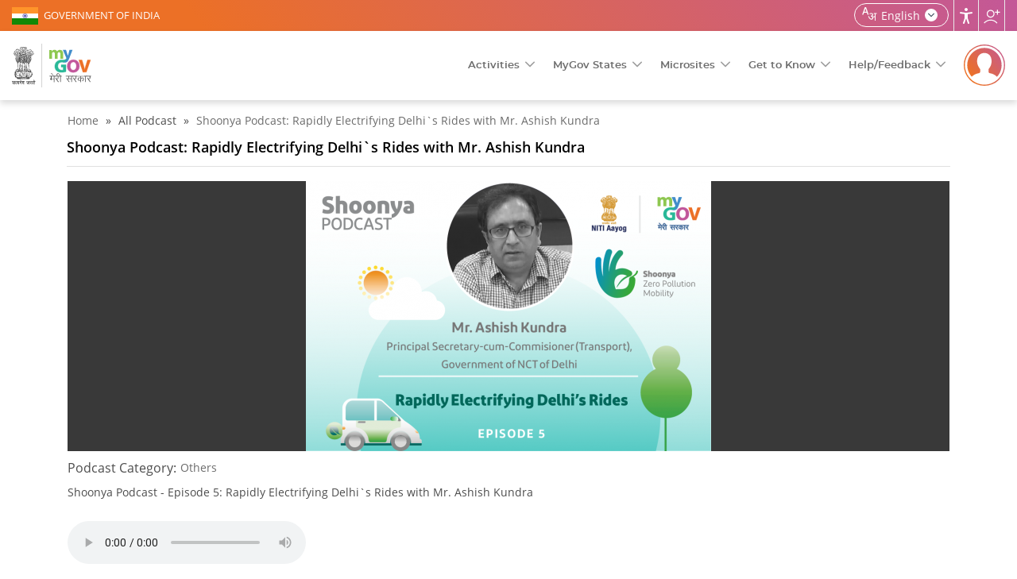

--- FILE ---
content_type: text/html; charset=utf-8
request_url: https://www.mygov.in/podcast/shoonya-podcast-rapidly-electrifying-delhi-s-rides-mr-ashish-kundra
body_size: 12237
content:
<!DOCTYPE html>
<html data-ng-app="site_stats_display" lang="en" dir="ltr">

<head>
    <link rel="manifest" href="/manifest.json">
    <meta name="apple-itunes-app" content="app-id=1423088445">
    <!--[if IE]><![endif]-->
<meta http-equiv="Content-Type" content="text/html; charset=utf-8" />
<link rel="shortcut icon" href="https://mygov.in/sites/all/themes/mygov/favicon.ico" type="image/vnd.microsoft.icon" />
      <meta property="fb:app_id" content="1463671287222985" />
      <meta http-equiv="X-UA-Compatible" content="IE=edge">
    <meta name="MobileOptimized" content="width" />
    <meta name="HandheldFriendly" content="true" />
    <meta name="viewport" content="width=device-width, initial-scale=1.0" />
        <title>Shoonya Podcast: Rapidly Electrifying Delhi`s Rides with Mr. Ashish Kundra | MyGov.in</title>
      <!--[if lte IE 9]>
  <script src="/sites/all/themes/mygov/css/ie9-and-lower.css"></script>
  <![endif]-->
  
  <style  media="all">
@import url("/modules/system/system.base.css?t8sltm");
@import url("/modules/system/system.menus.css?t8sltm");
@import url("/modules/system/system.messages.css?t8sltm");
@import url("/modules/system/system.theme.css?t8sltm");
</style>
<style  media="all">
@import url("/profiles/panopoly/modules/contrib/jquery_update/replace/ui/themes/base/minified/jquery.ui.core.min.css?t8sltm");
@import url("/profiles/panopoly/modules/panopoly/panopoly_core/css/panopoly-jquery-ui-theme.css?t8sltm");
@import url("/profiles/panopoly/modules/contrib/jquery_update/replace/ui/themes/base/minified/jquery.ui.accordion.min.css?t8sltm");
</style>
<style  media="all">
@import url("/sites/all/modules/custom/activities_logs/activities_logs.css?t8sltm");
@import url("/modules/comment/comment.css?t8sltm");
@import url("/modules/field/theme/field.css?t8sltm");
@import url("/sites/all/modules/contrib/field_hidden/field_hidden.css?t8sltm");
@import url("/modules/node/node.css?t8sltm");
@import url("/profiles/panopoly/modules/panopoly/panopoly_admin/panopoly-admin.css?t8sltm");
@import url("/profiles/panopoly/modules/panopoly/panopoly_core/css/panopoly-fonts.css?t8sltm");
@import url("/profiles/panopoly/modules/panopoly/panopoly_core/css/panopoly-dropbutton.css?t8sltm");
@import url("/profiles/panopoly/modules/panopoly/panopoly_magic/css/panopoly-magic.css?t8sltm");
@import url("/profiles/panopoly/modules/panopoly/panopoly_magic/css/panopoly-modal.css?t8sltm");
@import url("/profiles/panopoly/modules/panopoly/panopoly_theme/css/panopoly-featured.css?t8sltm");
@import url("/profiles/panopoly/modules/panopoly/panopoly_theme/css/panopoly-accordian.css?t8sltm");
@import url("/profiles/panopoly/modules/panopoly/panopoly_widgets/panopoly-widgets.css?t8sltm");
@import url("/profiles/panopoly/modules/panopoly/panopoly_wysiwyg/panopoly-wysiwyg.css?t8sltm");
@import url("/modules/poll/poll.css?t8sltm");
@import url("/modules/user/user.css?t8sltm");
@import url("/profiles/panopoly/modules/contrib/views/css/views.css?t8sltm");
@import url("/sites/all/modules/contrib/back_to_top/css/back_to_top.css?t8sltm");
@import url("/profiles/panopoly/modules/contrib/caption_filter/caption-filter.css?t8sltm");
</style>
<style  media="all">
@import url("/profiles/panopoly/modules/contrib/ctools/css/ctools.css?t8sltm");
@import url("/sites/all/modules/contrib/lightbox2/css/lightbox_alt.css?t8sltm");
@import url("/sites/all/modules/contrib/likedislike/templates/likedislike.css?t8sltm");
@import url("/sites/all/modules/contrib/messageclose/css/messageclose.css?t8sltm");
@import url("/profiles/panopoly/modules/contrib/panels/css/panels.css?t8sltm");
@import url("/sites/all/modules/custom/common_utils/css/dark.css?t8sltm");
@import url("/modules/locale/locale.css?t8sltm");
@import url("/sites/all/modules/contrib/text_resize/text_resize.css?t8sltm");
</style>
<style  media="all">
@import url("/sites/all/themes/mygov/css/style.css?t8sltm");
@import url("/sites/all/themes/mygov/css/front_style.css?t8sltm");
@import url("/sites/all/themes/mygov/css/style_responsive.css?t8sltm");
@import url("/sites/all/themes/mygov/css/skeleton.css?t8sltm");
@import url("/sites/all/themes/mygov/css/jquery.mCustomScrollbar.min.css?t8sltm");
</style>

<!--[if lte IE 8]>
<link  rel="stylesheet" href="/profiles/panopoly/modules/panopoly/panopoly_core/css/panopoly-fonts-ie-open-sans.css?t8sltm" media="all" />
<![endif]-->

<!--[if lte IE 8]>
<link  rel="stylesheet" href="/profiles/panopoly/modules/panopoly/panopoly_core/css/panopoly-fonts-ie-open-sans-bold.css?t8sltm" media="all" />
<![endif]-->

<!--[if lte IE 8]>
<link  rel="stylesheet" href="/profiles/panopoly/modules/panopoly/panopoly_core/css/panopoly-fonts-ie-open-sans-italic.css?t8sltm" media="all" />
<![endif]-->

<!--[if lte IE 8]>
<link  rel="stylesheet" href="/profiles/panopoly/modules/panopoly/panopoly_core/css/panopoly-fonts-ie-open-sans-bold-italic.css?t8sltm" media="all" />
<![endif]-->
<style  media="all">
@import url("/profiles/panopoly/modules/panopoly/panopoly_images/panopoly-images.css?t8sltm");
</style>
    <noscript>
    <style>
    .noscriptmsg{background:#2e4b90;color:#fff;}
    .noscriptmsg{text-align:center;}
        .head_right{display:none;}
    .overview-video{display:none;}
    .header-nav{display:block !important;float:right;background:#2e4b90;}
    </style>
  </noscript>
  <!--[if (gte IE 6)&(lte IE 8)]>
    <script src="/sites/all/themes/mygov/js/selectivizr-min.js"></script>
  <![endif]-->
  <!--[if lt IE 9]>
    <script src="/sites/all/themes/mygov/js/html5-respond.js"></script>
  <![endif]-->

<link rel="stylesheet" media="print" href="https://www.mygov.in//sites/all/themes/mygov/css/print.css">
   <link rel="stylesheet" href="/sites/all/themes/mygov/css/owl.carousel.css"/>

</head>
<body class="html not-front not-logged-in no-sidebars page-node page-node- page-node-336151 node-type-podcast region-content i18n-en featured footer-columns" >
<noscript>
    <div class="noscriptmsg">
      You don't have javascript enabled. Please Enabled javascript for better performance.
    </div>
</noscript>  

<div class = "site-wrapper content">
<div id="fb-root"></div>
    <div class="top_wrapper">
          
             <div class="wrapper section-top-wrapper">
  <div class=" container-top">
    <div class="topleft-block"> <a href="https://www.india.gov.in/" title="GOVERNMENT OF INDIA"  rel="noopener noreferrer" target="_blank">GOVERNMENT OF INDIA</a> </div>

    <div class="topright-block clearfix">
        <div id="sizer" class="head_user">
                              <div class="lang-box">
                       
                        
                          <div class="lang-switcher-block nodtranslate"> <a class="wpLan"  href="javascript:void(0)" ><span  class="current_lang">English</span>
    <span class="language_icon">language</span></a>
    <div class="mygov-lang-menu">
    <ul class="language-switcher-locale-url">
      <li class="en first"><a href="https://www.mygov.in/podcast/shoonya-podcast-rapidly-electrifying-delhi-s-rides-mr-ashish-kundra" class="language-link" xml:lang="en" lang="en" title="English" >English</a></li>
      <li class="hi"><a href="https://xn--11b3cgab9b4bm5d.xn--h2brj9c/hi/podcast/shoonya-podcast-rapidly-electrifying-delhi-s-rides-mr-ashish-kundra" class="language-link" xml:lang="hi" lang="hi" title="हिन्दी - Hindi" ><span class="first">हिन्दी</span><span class="lbr">Hindi</span></a></li>
      <li class="as"><a href="https://xn--p5bj3d4cc1c9scc.xn--45br5cyl/podcast/shoonya-podcast-rapidly-electrifying-delhi-s-rides-mr-ashish-kundra" class="language-link" xml:lang="as" lang="as" title="অসমীয়া - Assamese" ><span class="first">অসমীয়া</span><span class="lbr">Assamese</span></a></li>
      <li class="bn"><a href="https://xn--p5b3cgab9b4be4e.xn--45brj9c/podcast/shoonya-podcast-rapidly-electrifying-delhi-s-rides-mr-ashish-kundra" class="language-link" xml:lang="bn" lang="bn" title="বাংলা - Bengali" ><span class="first">বাংলা</span><span class="lbr">Bengali</span></a></li>
      <li class="gu"><a href="https://xn--0dc3cgab9b4bm5d.xn--gecrj9c/podcast/shoonya-podcast-rapidly-electrifying-delhi-s-rides-mr-ashish-kundra" class="language-link" xml:lang="gu" lang="gu" title="ગુજરાતી - Gujarati" ><span class="first">ગુજરાતી</span><span class="lbr">Gujarati</span></a></li>
      <li class="kn"><a href="https://xn--11b3cgab9b4bm5d.xn--h2brj9c/kn/podcast/shoonya-podcast-rapidly-electrifying-delhi-s-rides-mr-ashish-kundra" class="language-link" xml:lang="kn" lang="kn" title="ಕನ್ನಡ - Kannada" ><span class="first">ಕನ್ನಡ</span><span class="lbr">Kannada</span></a></li>
      <li class="ml"><a href="https://xn--11b3cgab9b4bm5d.xn--h2brj9c/ml/podcast/shoonya-podcast-rapidly-electrifying-delhi-s-rides-mr-ashish-kundra" class="language-link" xml:lang="ml" lang="ml" title="മലയാളം - Malayalam" ><span class="first">മലയാളം</span><span class="lbr">Malayalam</span></a></li>
      <li class="mr"><a href="https://xn--11bp4cjb9b0be1f.xn--h2brj9c/podcast/shoonya-podcast-rapidly-electrifying-delhi-s-rides-mr-ashish-kundra" class="language-link" xml:lang="mr" lang="mr" title="मराठी - Marathi" ><span class="first">मराठी</span><span class="lbr">Marathi</span></a></li>
      <li class="or"><a href="https://xn--ohc3cgab9b4be4e.xn--3hcrj9c/podcast/shoonya-podcast-rapidly-electrifying-delhi-s-rides-mr-ashish-kundra" class="language-link" xml:lang="or" lang="or" title="ଓଡ଼ିଆ - Odia" ><span class="first">ଓଡ଼ିଆ</span><span class="lbr">Odia</span></a></li>
      <li class="pa"><a href="https://xn--d9b3cgab9b4bm5d.xn--s9brj9c/podcast/shoonya-podcast-rapidly-electrifying-delhi-s-rides-mr-ashish-kundra" class="language-link" xml:lang="pa" lang="pa" title="ਪੰਜਾਬੀ - Punjabi" ><span class="first">ਪੰਜਾਬੀ</span><span class="lbr">Punjabi</span></a></li>
      <li class="ta"><a href="https://xn--11b3cgab9b4bm5d.xn--h2brj9c/ta/podcast/shoonya-podcast-rapidly-electrifying-delhi-s-rides-mr-ashish-kundra" class="language-link" xml:lang="ta" lang="ta" title="தமிழ் - Tamil" ><span class="first">தமிழ்</span><span class="lbr">Tamil</span></a></li>
      <li class="te last"><a href="https://xn--zoc3cgab9b4be4e2cd.xn--fpcrj9c3d/podcast/shoonya-podcast-rapidly-electrifying-delhi-s-rides-mr-ashish-kundra" class="language-link" xml:lang="te" lang="te" title="తెలుగు - Telugu" ><span class="first">తెలుగు</span><span class="lbr">Telugu</span></a></li>
    </ul> 
    </div>                      
  </div>                                                <h1 class="element-invisible">Home | MyGov</h1>
                        <div class="user_accessibility expand">
                            <a href="javascript:void(0)" aria-label="Accessbility button" class="access_icon" title="Accessibility">Accessibility</a>
                            <div class="access-type">
                              <div class="tool-title">Accessibility Tools</div>
                              <span class="close-accessbility"></span>
                              <div class="tool-name">Color Adjustment <i></i></div>
                              <div class="tool-item">
                                 <button aria-label="High Contrast" class="high-contrast color-standard" title="High Contrast"><i>High contrast icon</i> High Contrast</button>
                                 <button aria-label="Dark Contrast" class="dark-contrast  color-dark" title="Dark Contrast"><i>Dark contrast icon</i> Dark Contrast</button>
                                 <button aria-label="Highlight Links" id="highlightLinks" class="highlight-links " title="Highlight Links"><i class="acces-icon" aria-hidden="true"></i> Highlight Links </button>
                              </div>

                              <!-- <div class="tool-name">Custom Color <i></i></div>
                              <div class="tool-item">
                                 <button class="background-control">Background</button>
                                 <button class="heading-control">Headings</button>
                                 <button class="sub-heading-control">Sub Headings</button>
                              </div> -->

                              <div class="tool-name">Text Size <i></i></div>
                              <div class="tool-item">
                                 <button aria-label="Increase font size" class="increase-text changer" id="text_resize_increase" title="Increase Text"><i>Increase Text icon</i> Increase Text</button>
                                 <button aria-label="Decrease font size" class="decrease-text changer" id="text_resize_decrease" title="Decrease Text"><i>Decrease Text icon</i> Decrease Text</button>
                                 <button aria-label="Reset font size" class="reset changer" id="text_resize_reset" title="Reset Text"><i>Reset font size icon</i> Reset Text</button>
                                 <button aria-label="Line Height" id="addlineheight" class="lh-control" title="Line Height"><i class="acces-icon" aria-hidden="true"></i>Line Height</button>
                                 <button aria-label="Text Spacing" id="addletterspacing" class="lp-control" title="Text Spacing"><i class="acces-icon" aria-hidden="true"></i>Text Spacing</button>
                              </div>

                              <div class="tool-name">Navigation Adjustment<i></i></div>
                                <div class="tool-item">
                                <button id="bigcursor" aria-label="Big Cursor" class="cursor-control" title="Big Cursor"><i class="fa fa-mouse-pointer" aria-hidden="true"></i>Big Cursor </button>
                                <button id="hideimage" aria-label="Hide Image" title="Hide Image"><i class="hide-pics" aria-hidden="true"></i>Hide Image</button>
                                                                 <a href="/screenreader/" class="scr-reader" title="Screen Reader"><i>Screen Reader icon</i>Screen Reader</a>
                                 
                                 <!-- <button class="read-mode"><i></i> Read Mode</button>
                                 <button class="keyboard-navigation"><i></i> Keybord Navigation</button> -->
                              </div>
                           


                                                            <!-- <div class="color-switcher">
                                <ul class="colorchanger">
                                  <li class="cp_white_to_black">
                                    <a class="color-dark" title="White/Black" href="#">White to Black</a>
                                  </li>
                                  <li class="cp_standard">
                                    <a class="color-standard" title="Standard" href="#">Standard</a>
                                  </li>
                                </ul>
                              </div> -->
                            </div>
                        </div>
                        <!-- <div class="screen-reader">
                                                    <a href="/screenreader/" class="scr-reader" title="Screen Reader">Screen Reader</a>
                        </div> -->
                        <div class="site_share">
                            <a href="javascript:void(0)" class="share_icon" title="Follow us">Follow us</a>
                            <div class="share-list">
                              <div class="social-area"><a href="https://twitter.com/mygovindia/" rel="noopener noreferrer" target="_blank" title="MyGov Twitter(External Site that opens in a new window)"><i class="twitter-icon">MyGov Twitter</i></a> </div><div class="social-area"><a href="https://www.facebook.com/MyGovIndia/" rel="noopener noreferrer" target="_blank" title="MyGov Facebook(External Site that opens in a new window)"><i class="fb-icon">MyGov Facebook</i></a> </div><div class="social-area"><a href="https://www.youtube.com/mygovindia/" rel="noopener noreferrer" target="_blank" title="MyGov Youtube(External Site that opens in a new window)"><i class="youtube-icon">MyGov Youtube</i></a> </div><div class="social-area"><a href="https://www.instagram.com/mygovindia/" rel="noopener noreferrer" target="_blank" title="MyGov Instagram(External Site that opens in a new window)"><i class="insta-icon">MyGov Instagram</i></a> </div><div class="social-area"><a href="https://www.linkedin.com/company/mygov-india/" rel="noopener noreferrer" target="_blank" title="MyGov Linkedin(External Site that opens in a new window)"><i class="linkedin-icon">MyGov Linkedin</i></a> </div><div class="social-area"><a href="https://whatsapp.com/channel/0029Va4WxI4ISTkQcvGgWY1H/" rel="noopener noreferrer" target="_blank" title="MyGov Whatsapp(External Site that opens in a new window)"><i class="whatsapp-icon">MyGov Whatsapp</i></a> </div>                            </div>
                        </div>
                                           

                </div>
      </div>
    </div>

  </div>
</div>

<!--/.sectioon-top-wrapper-->

<div class="wrapper section-header-wrapper">
  <div class="container container-header">
    <div class="header-logo">
                      <a href="https://www.mygov.in/" title="Home" rel="home">
          <img src="/sites/all/themes/mygov/front_assets/images/logo.svg" alt="Home" title="Home">
        </a>
         
       
  </div>
  
  <div class="menu-wrapper">
   <a class="res_menu" href="javascript:void(0)" title="Menu">
      <img src="/sites/all/themes/mygov/images/header-icon.svg#src-12" alt="Menus">
   </a>
    <ul class="mygov-menu">
      <li><a href="javascript:void(0)" class="dropdown">Activities</a>
        <div class="submenu large">
          <div class="element-invisible">Main Menu</div><ul id="main-menu" class="links clearfix"><li class="menu-50241 first"><a href="/groups/" title="Topics of your interest" class="menu-main-group">Groups</a></li>
<li class="menu-17461"><a href="/home/do/" title="Online and Onground Tasks" class="menu-main-do">Do</a></li>
<li class="menu-17481"><a href="/home/discuss/" title="Group-centric and national themes" class="menu-main-discuss">Discuss</a></li>
<li class="menu-28821"><a href="/home/poll/" title="Make your opinion count" class="menu-main-poll-survey">Poll/Survey</a></li>
<li class="menu-50251"><a href="/home/blog/" title="Updates, Experiences and MyGov Impact" class="menu-main-blog">Blog</a></li>
<li class="menu-17501"><a href="/home.talk" title="Dialogue with decision makers" class="menu-main-talk">Talk</a></li>
<li class="menu-94821"><a href="/campaigns/" title="Campaigns" class="menu-main-campaigns">Campaigns</a></li>
<li class="menu-155441 last"><a href="/mygov-podcast/" class="menu-main-podcast">Podcast</a></li>
</ul>      </div> 
      </li>
      <li><a href="javascript:void(0)" class="dropdown">MyGov States</a>
        <div class="submenu large">
          
          <div class="mygov-states-inner">
                    <ul>
                        <li>
                          <a href = "https://andaman.mygov.in" title = "Andaman & Nicobar Islands" target = "_blank">
                            <span>Andaman & Nicobar Islands</span>
                          </a>
                        </li>
                        <li>
                          <a href = "https://arunachal.mygov.in" title = "MyGov Arunachal Pradesh" target = "_blank">
                            <span>Arunachal Pradesh</span>
                          </a>
                        </li>
                        <li>
                           <a href = "https://assam.mygov.in" title = "MyGov Assam" target = "_blank">
                             <span>Assam</span>
                           </a>
                        </li>
                        <li>
                          <a href = "https://chhattisgarh.mygov.in" title = "MyGov Chhattisgarh" target = "_blank">
                            <span>Chhattisgarh</span>
                          </a>
                        </li>
                         <li>
                          <a href = "https://chandigarh.mygov.in" title = "MyGov Chandigarh" target = "_blank">
                            <span>Chandigarh</span>
                          </a>
                        </li>
                        <li> 
                          <a href = "https://goa.mygov.in" title = "MyGov Goa" target = "_blank">
                            <span>Goa</span>
                          </a>
                        </li>
                        <li>
                          <a href = "https://gujarat.mygov.in" title = "MyGov Gujarat" target = "_blank">
                            <span>Gujarat</span>
                          </a>
                        </li>
                        <li>
                          <a href = "https://haryana.mygov.in" title = "Mhari Sarkar[HARYANA]"  target = "_blank">
                              <span>Haryana</span>
                          </a>
                        </li>
                        <li>
                          <a href = "https://himachal.mygov.in" title = "MyGov Himachal" target = "_blank">
                            <span>Himachal Pradesh</span>
                          </a>
                        </li>
                        <li>
                          <a href = "https://jharkhand.mygov.in" title = "MyGov Jharkhand" target = "_blank">
                            <span>Jharkhand</span>
                          </a>
                        </li>
                        <li>
                          <a href = "https://jk.mygov.in" title = "MyGov Jammu And Kashmir"  target = "_blank">
                              <span>Jammu And Kashmir</span>
                          </a>
                        </li>
                        <li>
                          <a href = "https://karnataka.mygov.in" title = "MyGov Karnataka" target = "_blank">
                            <span>Karnataka</span>
                          </a>
                        </li>
                        <li>
                          <a href = "https://ladakh.mygov.in" title = "MyGov Ladakh" target = "_blank">
                            <span>Ladakh</span>
                          </a>
                        </li>
                        <li>
                          <a href = "https://lakshadweep.mygov.in/" title = "Lakshadweep" target = "_blank">
                            <span>Lakshadweep</span>
                          </a>
                        </li> 
                        
                        <li>
                            <a href = "https://maharashtra.mygov.in" title = "Aaple Sarkar[MAHARASHTRA]" target = "_blank">
                              <span>Maharashtra</span>
                            </a>
                         </li> 
                        <li>
                          <a href = "https://manipur.mygov.in" title = "MyGov Manipur" target = "_blank">
                            <span>Manipur</span>
                          </a>
                        </li>
                        <li>
                          <a href = "https://mp.mygov.in" title = "MyGov Madhya Pradesh" target = "_blank">
                            <span>Madhya Pradesh</span>
                          </a>
                        </li>
                        <li>
                          <a href = "https://mizoram.mygov.in/" title = "MyGov Mizoram" target = "_blank">
                            <span>Mizoram</span>
                          </a>
                        </li>
                        
                        
                        <li>
                          <a href = "https://nagaland.mygov.in" title = "MyGov Nagaland" target = "_blank">
                            <span>Nagaland</span>
                          </a>
                        </li>
                        <li>
                          <a href = "https://odisha.mygov.in/en" title = "Odisha" target = "_blank">
                            <span>Odisha</span>
                          </a>
                        </li> 
                        <li>
                          <a href = "https://puducherry.mygov.in/" title = "Puducherry" target = "_blank">
                            <span>Puducherry</span>
                          </a>
                        </li> 
                        <li>
                          <a href = "https://rajasthan.mygov.in/" title = "MyGov Rajasthan" target = "_blank">
                            <span>Rajasthan</span>
                          </a>
                        </li>
                         <li>
                          <a href = "https://sikkim.mygov.in/" title = "MyGov Sikkim" target = "_blank">
                            <span>Sikkim</span>
                          </a>
                        </li>
                        <li>
                          <a href = "https://tamilnadu.mygov.in/" title = "MyGov Tamil Nadu" target = "_blank">
                            <span>Tamil Nadu</span>
                          </a>
                        </li>
                        <li>
                          <a href = "https://tripura.mygov.in" title = "MyGov Tripura" target = "_blank">
                            <span>Tripura</span>
                          </a>
                        </li>
                        <li>
                          <a href = "https://uttarakhand.mygov.in/" title = "MyGov Uttarakhand" target = "_blank">
                            <span>Uttarakhand</span>
                          </a>
                        </li>
                        <li>
                          <a href = "https://up.mygov.in/" title = "MyGov Uttar Pradesh" target = "_blank">
                            <span>Uttar Pradesh</span>
                          </a>
                        </li>
                        
                            
                        <li>
                          <a href = "https://ddd.mygov.in/" title = "Dadra and Nagar Haveli and Daman and Diu" target = "_blank">
                            <span>Dadra and Nagar Haveli and Daman and Diu</span>
                          </a>
                        </li>  
                                             
                    </ul>
        </div>        </div>
      </li>
      <li><a href="javascript:void(0)" class="dropdown">Microsites</a>
        <div class="submenu large">
          <ul class="sub-sites-header">
       
        <li><a title="MyGov-Transforming India" href="https://transformingindia.mygov.in" target="_blank">Transforming India</a></li>
        <li><a title="MyGov-Quiz" href="https://quiz.mygov.in" target="_blank">Quiz</a></li>
        <li><a title="MyGov-Blog" href="https://blog.mygov.in" target="_blank">Blog</a></li>
        <!--li><a title="MyGov-Swachhbharat" href="https://swachhbharat.mygov.in/" target="_blank">Swachhbharat</a></li-->
        <li><a title="MyGov-Self4Society" href="https://self4society.mygov.in" target="_blank">Self4Society</a></li>
        <li><a title="Campus" href="https://campus.mygov.in/" target="_blank">Campus</a></li>       
        <li><a title="MyGov-Pledge" href="https://pledge.mygov.in/" target="_blank">Pledge</a></li>
        <!--li><a title="MyGov-AatmaNirbharBharat" href="https://AatmaNirbharBharat.mygov.in/" target="_blank">AatmaNirbharBharat</a></li-->
        <li><a title="MyGov-Innovate India" href="https://innovateindia.mygov.in/" target="_blank">Innovate India</a></li>
        <li><a title="Saathi"  href="https://saathi.mygov.in/" target="_blank">Saathi</a></li>
        <!--li><a title="9 Years"  href="https://9years.mygov.in/" target="_blank">9 Years</a></li-->
      </ul>        </div>
      </li>
      
      
      <li><a href="javascript:void(0)" class="dropdown">Get to Know</a>
        <div class="submenu large">
          <ul class="menu clearfix"><li class="first leaf"><a href="/mygov-circular/">MyGov Circular</a></li>
<li class="leaf"><a href="/overview/">About MyGov</a></li>
<li class="leaf"><a href="/work-at-mygov/">Work at MyGov</a></li>
<li class="leaf"><a href="/simple-page/associate-mygov/">Associate with MyGov</a></li>
<li class="leaf"><a href="/media/">MyGov Media</a></li>
<li class="leaf"><a href="/mygov-tenders/">MyGov Tenders</a></li>
<li class="leaf"><a href="/weekly-newsletter/">Weekly Newsletter</a></li>
<li class="leaf"><a href="/pulse-newsletter/">Pulse Newsletter</a></li>
<li class="leaf"><a href="/simple-page/website-policies/">Website Policies</a></li>
<li class="leaf"><a href="/badges/">Points &amp; Badges</a></li>
<li class="last leaf"><a href="https://meity.dashboard.nic.in/" target="_blank">Meity Dashboard</a></li>
</ul>        </div>
      </li>
      <li><a href="javascript:void(0)" class="dropdown">Help/Feedback</a>
      <div class="submenu large">
        <ul class="menu clearfix"><li class="first leaf"><a href="/simple-page/help/">Help</a></li>
<li class="leaf"><a href="/sitemap/">Site Map</a></li>
<li class="leaf"><a href="/usage_of_aadhaar_do_and_donts/">Usage of Aadhaar</a></li>
<li class="leaf"><a href="/simple-page/link-us/">Link to us</a></li>
<li class="leaf"><a href="/simple-page/web-information-manager/">Web Information Manager</a></li>
<li class="leaf"><a href="/mygov-faq/">FAQ</a></li>
<li class="leaf"><a href="/simple-page/terms-conditions/">Terms &amp; Conditions</a></li>
<li class="leaf"><a href="https://secure.mygov.in/feedback">Feedback</a></li>
<li class="leaf"><a href="https://pgportal.gov.in/" title="Public Grievance(External website that opens in a new window)" target="_blank">Public Grievance</a></li>
<li class="last leaf"><a href="/simple-page/contact-us/">Contact Us</a></li>
</ul>      </div>
      </li>
      
    </ul>
  </div>
           <div class="login-reg-block">
          <a href="javascript:void(0)" class="login-reg-icon" title="Login"><img src="/sites/all/themes/mygov/images/profile-default.svg" alt="Login" /></a>
        <div class="login-details">
          <span>Together, Let's Engage In Good Governance </span>
          <div class="login-link-wrapper">
  <a href="https://secure.mygov.in/user/login" class="ac-login">Login</a><a href="https://secure.mygov.in/user/register" class="ac-register">Register</a></div>
        </div>
        
      </div>
        
</div>
</div>

<div class="sticky-menu-main">
        <ul class="sticky-login">
        <li><a href="https://secure.mygov.in/user/login">Login</a></li>
    </ul>
      <div class="element-invisible">Sticky Menu</div><ul id="main-menu-sticky_new" class="links clearfix"><li class="menu-50241 first"><a href="/groups/" title="Topics of your interest" class="menu-main-group">Groups</a></li>
<li class="menu-17461"><a href="/home/do/" title="Online and Onground Tasks" class="menu-main-do">Do</a></li>
<li class="menu-17481"><a href="/home/discuss/" title="Group-centric and national themes" class="menu-main-discuss">Discuss</a></li>
<li class="menu-28821"><a href="/home/poll/" title="Make your opinion count" class="menu-main-poll-survey">Poll/Survey</a></li>
<li class="menu-50251"><a href="/home/blog/" title="Updates, Experiences and MyGov Impact" class="menu-main-blog">Blog</a></li>
<li class="menu-17501"><a href="/home.talk" title="Dialogue with decision makers" class="menu-main-talk">Talk</a></li>
<li class="menu-94821"><a href="/campaigns/" title="Campaigns" class="menu-main-campaigns">Campaigns</a></li>
<li class="menu-155441 last"><a href="/mygov-podcast/" class="menu-main-podcast">Podcast</a></li>
</ul></div>        </div>

<!--a role="link" name="maincontent"></a-->
<div id="content" class="column container">
    <div class="section sixteen columns cg">
    
        <div id="listingmiddlecontent_group_div" class="sixteen columns alpha">
            <span class="shot nodtranslate"><a href="#" title="shot"></a></span>
            <a id="main-content" class="nodtranslate" title="main content" ></a>
            <div id="main-container">            
                    
                                <div class="tabs">
                                  </div>
                                <div class="inner-content">
                                                <div id="featured">
                            <div class="region region-featured">
    <div id="block-easy-breadcrumb-easy-breadcrumb" class="block block-easy-breadcrumb">

    
  <div class="content">
      <div itemscope class="easy-breadcrumb">
          <span itemprop="title"><a href="/" class="easy-breadcrumb_segment easy-breadcrumb_segment-front">Home</a></span>               <span class="easy-breadcrumb_segment-separator">»</span>
                <span class="easy-breadcrumb_segment easy-breadcrumb_segment-1" itemprop="title">All Podcast</span>               <span class="easy-breadcrumb_segment-separator">»</span>
                <span itemprop="title"><a href="/podcast/shoonya-podcast-rapidly-electrifying-delhi-s-rides-mr-ashish-kundra/" class="easy-breadcrumb_segment easy-breadcrumb_segment-2">Shoonya Podcast: Rapidly Electrifying Delhi`s Rides with Mr. Ashish Kundra</a></span>            </div>
  </div>
</div>
  </div>
                        </div> <!-- /.section, /#sidebar-first -->
                                                                                                                                                    <h1 class="title" id="page-title">
                            Shoonya Podcast: Rapidly Electrifying Delhi`s Rides with Mr. Ashish Kundra                        </h1>
                                                
                                                                                                                        <div id="skip-main-content"></div>
                                                  <div class="region region-content">
    <div id="block-system-main" class="block block-system">

    
  <div class="content">
    <div class="node details podcast">
	<div class="detail_top">
		<div class="podcast-image">
			<div class="field field-name-field-podcast-image field-type-image field-label-hidden"><div class="field-items"><div class="field-item even"><img class="large-image" src="https://static.mygov.in/static/s3fs-public/styles/large-image/public/ShoonyaPodcastEpisode5_1700469880.png" width="510" height="340" alt="Shoonya Podcast - Episode 5: Rapidly Electrifying Delhi`s Rides with Mr. Ashish Kundra" title="Shoonya Podcast - Episode 5: Rapidly Electrifying Delhi`s Rides with Mr. Ashish Kundra" /></div></div></div>		</div>
		<div class="podcast-category">
			<div class="field field-name-field-podcast-category field-type-taxonomy-term-reference field-label-above clearfix"><h3 class="field-label">Podcast Category: </h3><ul class="links"><li class="taxonomy-term-reference-0"><a href="/podcast-categories/others/">Others</a></li></ul></div>		</div>
		<div class="node-details">
			<div class="description expander"><div class="field field-name-body field-type-text-with-summary field-label-hidden"><div class="field-items"><div class="field-item even"><p>Shoonya Podcast - Episode 5: Rapidly Electrifying Delhi`s Rides with Mr. Ashish Kundra</p>
</div></div></div></div>
			<div class="audio"><div class="field field-name-field-mp3-file field-type-file field-label-hidden"><div class="field-items"><div class="field-item even"><audio controls="controls"><source src="https://static.mygov.in/static/s3fs-public/mygov_1669870954111185571.mp3" type="audio/mpeg" /></audio></div></div></div></div>
			<div class="bottom_nav_wrapper">
					    	<a id="1" 
   href="https://www.facebook.com/sharer/sharer.php?u=https://www.mygov.in//podcast/shoonya-podcast-rapidly-electrifying-delhi-s-rides-mr-ashish-kundra/" 
   class="share-n-track-links share-n-track-facebook" 
   data-text="Listen+and+share+%23MyGovPodcast+%27Shoonya+Podcast%3A+Rapidly+Electrifying+Delhi%60s+Rides+with+Mr.+Ashish+Kundra%27"
   data-entity-type="podcast"
   data-entity-id="336151"
   >Facebook</a><a id="2" 
   href="https://twitter.com/intent/tweet?url=https://www.mygov.in//podcast/shoonya-podcast-rapidly-electrifying-delhi-s-rides-mr-ashish-kundra/&text=Listen%2520and%2520share%2520%2523MyGovPodcast%2520%2527Shoonya%2520Podcast%253A%2520Rapidly%2520Electrifying%2520Delhi%2560s%2520Rides%2520with%2520Mr.%2520Ashish%2520Kundra%2527" 
   class="share-n-track-links share-n-track-twitter" 
   data-text=""
   data-entity-type="podcast"
   data-entity-id="336151"
   >Twitter</a>		    
		  			    </div>
		    <div class="podcast-download-wrap">
		      			  <a class="download a" target="_blank" href="https://static.mygov.in/static/s3fs-public/mygov_1669870954111185571.mp3"><i></i>mp3-7.34 MB</a>
			  		    </div>
		</div>
	</div>
        
</div>
  </div>
</div>
  </div>
                                        </div>
            </div>
    </div>

                          
    </div>
</div> <!-- /.section, /#content -->
<div class="sticky-menu-main">
        <ul class="sticky-login">
          <li><a href="https://secure.mygov.in/user/login" title="Login">Login</a></li>
      </ul>
        <div class="element-invisible">Sticky Menu</div><ul id="main-menu-sticky" class="links clearfix"><li class="menu-50241 first"><a href="/groups/" title="Topics of your interest" class="menu-main-group">Groups</a></li>
<li class="menu-17461"><a href="/home/do/" title="Online and Onground Tasks" class="menu-main-do">Do</a></li>
<li class="menu-17481"><a href="/home/discuss/" title="Group-centric and national themes" class="menu-main-discuss">Discuss</a></li>
<li class="menu-28821"><a href="/home/poll/" title="Make your opinion count" class="menu-main-poll-survey">Poll/Survey</a></li>
<li class="menu-50251"><a href="/home/blog/" title="Updates, Experiences and MyGov Impact" class="menu-main-blog">Blog</a></li>
<li class="menu-17501"><a href="/home.talk" title="Dialogue with decision makers" class="menu-main-talk">Talk</a></li>
<li class="menu-94821"><a href="/campaigns/" title="Campaigns" class="menu-main-campaigns">Campaigns</a></li>
<li class="menu-155441 last"><a href="/mygov-podcast/" class="menu-main-podcast">Podcast</a></li>
</ul></div>
<footer class="wrapper footer-wrapper">
  

<div class="triangle-2"></div>
  <div class="triangle-1"></div>
  
  <div class="footer-top-wrapper">
  <div class="social-content">
                <p>Follow us</p>
                <a href="https://twitter.com/mygovindia" target="_blank" title="MyGov Twitter"><i class="twitter-icon"></i>MyGov Twitter</a>
                <a href="https://www.facebook.com/MyGovIndia" target="_blank" title="MyGov Facebook"><i class="fb-icon">MyGov Facebook</i></a>
                <a href="https://www.youtube.com/mygovindia" target="_blank" title="MyGov YouTube"><i class="youtube-icon">MyGov YouTube</i></a>
                <a href="https://www.instagram.com/mygovindia/" target="_blank" title="MyGov Instagram"><i class="insta-icon">MyGov Instagram</i></a>
                <a href="https://whatsapp.com/channel/0029Va4WxI4ISTkQcvGgWY1H/" target="_blank" title="MyGov WhatsApp"><i class="whatsapp-icon">MyGov WhatsApp</i></a>
                <a href="https://www.linkedin.com/company/mygov-india/" target="_blank" title="MyGov LinkedIn"><i class="linkedin-icon">MyGov LinkedIn</i></a>
                <a href="https://www.messenger.com/t/MyGovIndia" target="_blank" title="MyGov Messenger"><i class="messenger-icon">MyGov Messenger</i></a>                    
            </div>    
    <div class="footer-links">
    <div id="block-common-utils-app-download-block" class="block block-common-utils">

    
  <div class="content">
    <div class="footer-menu-app-wrapper">
      <div class="mygov-app">Download MyGov Mobile App</div>
        <div class="footer-mygov-app-wrapper">
        
        <div class="app-section"><a href="/mygovapp/" class="mygov_applink" target="_blank">                    
          <small>SCAN TO DOWNLOAD</small>
          
          Download MyGov Mobile App</a>
          <p>And Continue to Contribute Towards Building a New India on the Move</p>
          <div class="app_download_area">
            <div class="app_download_btn">
              <a href="https://apps.apple.com/in/app/mygov-india-%E0%A4%AE-%E0%A4%B0-%E0%A4%B8%E0%A4%B0%E0%A4%95-%E0%A4%B0/id1423088445" target="_blank"> <img src="/sites/all/themes/mygov/images/footer/app_store.svg" alt="MyGov on App Store"></a>
            </div>
            <div class="app_download_btn">
              <a href="https://play.google.com/store/apps/details?id=in.mygov.mobile&amp;hl=en" target="_blank"><img src="/sites/all/themes/mygov/images/footer/play_store.svg" alt="MyGov on Play Store"></a>
          </div>
          </div>
        </div>                
      </div>
    </div>  </div>
</div>
      <div class="flink-block footer-act-links">
        <span class="col-1-label ft-label">Activities</span>
        <nav id="block-menu-menu-secondary-menu"
	class="block block-menu" >

        <div class="content" >
    <ul class="menu clearfix"><li class="first leaf"><a href="/groups/">Groups</a></li>
<li class="leaf"><a href="/home/do/">Do</a></li>
<li class="leaf"><a href="/home/discuss/">Discuss</a></li>
<li class="leaf"><a href="/home/poll/">Poll &amp; Survey</a></li>
<li class="leaf"><a href="/home/blog/">Blog</a></li>
<li class="leaf"><a href="/home.talk">Talk</a></li>
<li class="leaf"><a href="/campaigns/">Campaigns</a></li>
<li class="leaf"><a href="/mygov-podcast/">Podcast</a></li>
<li class="leaf"><a href="/wall-of-fame/">Wall of Fame</a></li>
<li class="last leaf"><a href="/mygov-archives/" title="Archive Sites">Archive Sites</a></li>
</ul>  </div>
</nav>
<!--Today vaccine counts on home page-->
      </div>
      <div class="flink-block footer-know-links">
        <span class="col-2-label ft-label">Get to Know</span>
        <nav id="block-menu-menu-menu-get-to-know-menu"
	class="block block-menu" >

        <div class="content" >
    <ul class="menu clearfix"><li class="first leaf"><a href="/mygov-circular/">MyGov Circular</a></li>
<li class="leaf"><a href="/overview/">About MyGov</a></li>
<li class="leaf"><a href="/work-at-mygov/">Work at MyGov</a></li>
<li class="leaf"><a href="/simple-page/associate-mygov/">Associate with MyGov</a></li>
<li class="leaf"><a href="/media/">MyGov Media</a></li>
<li class="leaf"><a href="/mygov-tenders/">MyGov Tenders</a></li>
<li class="leaf"><a href="/weekly-newsletter/">Weekly Newsletter</a></li>
<li class="leaf"><a href="/pulse-newsletter/">Pulse Newsletter</a></li>
<li class="leaf"><a href="/simple-page/website-policies/">Website Policies</a></li>
<li class="leaf"><a href="/badges/">Points &amp; Badges</a></li>
<li class="last leaf"><a href="https://meity.dashboard.nic.in/" target="_blank">Meity Dashboard</a></li>
</ul>  </div>
</nav>
<!--Today vaccine counts on home page-->
      </div>
      <div class="flink-block footer-help-links">
        <span class="col-3-label ft-label">Help & Support</span>
        <nav id="block-menu-menu-footer-links-help-support"
	class="block block-menu" >

        <div class="content" >
    <ul class="menu clearfix"><li class="first leaf"><a href="/simple-page/help/">Help</a></li>
<li class="leaf"><a href="/sitemap/">Site Map</a></li>
<li class="leaf"><a href="/usage_of_aadhaar_do_and_donts/">Usage of Aadhaar</a></li>
<li class="leaf"><a href="/simple-page/link-us/">Link to us</a></li>
<li class="leaf"><a href="/simple-page/web-information-manager/">Web Information Manager</a></li>
<li class="leaf"><a href="/mygov-faq/">FAQ</a></li>
<li class="leaf"><a href="/simple-page/terms-conditions/">Terms &amp; Conditions</a></li>
<li class="leaf"><a href="https://secure.mygov.in/feedback">Feedback</a></li>
<li class="leaf"><a href="https://pgportal.gov.in/" title="Public Grievance(External website that opens in a new window)" target="_blank">Public Grievance</a></li>
<li class="last leaf"><a href="/simple-page/contact-us/">Contact Us</a></li>
</ul>  </div>
</nav>
<!--Today vaccine counts on home page-->
      </div>
      <div class="flink-block footer-logo-banner">
        <span class="col-3-label ft-label">Useful Links</span>
        <div class="block-menu"><ul class="usefull-links">
          <li><a href="https://quiz.mygov.in/"  title="MyGov Quiz"><img src="/sites/all/themes/mygov/images/footer-logo/quiz-mygov.png" alt="MyGov Quiz" />MyGov Quiz</a></li>
          <li><a href="https://transformingindia.mygov.in/" title="Transforming India"><img src="/sites/all/themes/mygov/images/footer-logo/transforming-india.png" alt="Transforming India" />Transforming India</a></li>
          <li><a href="https://innovateindia.mygov.in/" title="MyGov Innovation"><img src="/sites/all/themes/mygov/images/footer-logo/mygov-innovation.png" alt="MyGov Innovation" />MyGov Innovation</a></li>
          <li><a href="https://pledge.mygov.in/" title="MyGov Pledge"><img src="/sites/all/themes/mygov/images/footer-logo/pledge.png" alt="MyGov Pledge" />MyGov Pledge</a></li>
          <li><a href="https://blog.mygov.in/" title="MyGov Blog"><img src="/sites/all/themes/mygov/images/footer-logo/mygov-blog.png" alt="MyGov blog" />MyGov Blog</a></li>
          <!--li><a href="https://swachhbharat.mygov.in/" title="Swachh Bharat"><img src="/sites/all/themes/mygov/images/footer-logo/swachh-bharat.png" alt="Swachh Bharat" />Swachh Bharat</a></li-->
          <li><a href="https://self4society.mygov.in/" title="Self4Society"><img src="/sites/all/themes/mygov/images/footer-logo/self4society.png" alt="Self4Society" />Self4Society</a></li>
          <li><a href="https://campus.mygov.in/"  title="Campus Program"><img src="/sites/all/themes/mygov/images/footer-logo/ca.png" alt="Campus Program" />Campus Program</a></li>
          <li><a href="https://saathi.mygov.in/"  title="Saathis"><img src="/sites/all/themes/mygov/images/footer-logo/saathis.png" alt="Saathis" />Saathis</a></li>
        </ul>
        </div>
      </div> 
    </div>
    
     
  </div>
 
    <div id="block-common-utils-developed-by-block" class="block block-common-utils">

    
  <div class="content">
    <div class="footer-info-wrapper">
        

        <div class="deleloped-by-section">
            <div class="dev-by-txt">
                <a href="https://www.nic.in/" target="_blank" class="nic_link" title="NIC logo"><img src="/sites/all/themes/mygov/images/footer/nic_logo.png" alt="NIC logo"></a>
                <div class="content">
                    <p><span>&copy; Content owned, updated and maintained by the <a href="https://www.mygov.in/" title="MyGov (External link will open in new window)" onclick="javascript:window.open('https://www.mygov.in/'); return false;">MyGov</a> Cell. This website belongs to <a href="https://www.mygov.in/" title="MyGov (External link will open in new window)" onclick="javascript:window.open('https://www.mygov.in/'); return false;">MyGov</a>, <a href="https://www.meity.gov.in/" title="Ministry of Electronics &amp; Information Technology (External link will open in new window)" onclick="javascript:window.open('https://www.meity.gov.in/'); return false;" >Ministry of Electronics & Information Technology</a>, <a href="https://www.india.gov.in/" title="Government of India. (External link will open in new window)" onclick="javascript:window.open('https://www.india.gov.in/'); return false;" >Government of India</a>.<br/> 
Platform is designed, developed and hosted by <a href="https://www.nic.in" title="NIC Logo (External link will open in new window)" onclick="javascript:window.open('https://www.nic.in/'); return false;">National Informatics Centre.</a></span></p>
                </div>
            </div>
            <div class="cwq">
                <a title="CQW - MyGov certificate (External Site that opens in a new window)" target="_blank" href="https://static.mygov.in/static/s3fs-public/mygov_1696502720226699.pdf"><img title="CQW - MyGov certificate (External Site that opens in a new window)" alt="CQW - MyGov certificate" src="/sites/all/themes/mygov/images/cqw_icon.png"><span>Certified Quality Website</span></a>
            </div>
            <div class="gov-logo">
              <ul>
			          <li>
                  <a title="MeitY (External Site that opens in a new window)" target="_blank" href="https://meity.gov.in/"><img title="Meity (External Site that opens in a new window)" alt="Meity" src="/sites/all/themes/mygov/images/Meity_logo.png"></a>
                </li>      
                <li>
                  <a target="_blank" href="https://digitalindia.gov.in" title="Digital India"><img title="Digital India (External Site that opens in a new window)" alt="Digital India" src="/sites/all/themes/mygov/images/digital-india-logo.png"></a>
                </li>      
                <li>
                  <a target="_blank" href="https://www.india.gov.in/" title="National Portal of India"><img title="National Portal of India (External Site that opens in a new window)" alt="National Portal of India" src="/sites/all/themes/mygov/images/india-gov-logo.png"></a>
                </li>
			        	<li>
                  <a target="_blank" href="https://data.gov.in/" title="Data Portal"><img title="Data Portal (External Site that opens in a new window)" alt="Data Portal" src="/sites/all/themes/mygov/images/datagov-logo.jpg"></a>
                </li>      
              </ul>
              </div>
        </div>
        <div class="server-info nodtranslate">
            <p>Copyright <span>&copy; MyGov 2014</span></p>
            <div class="ad_img server_info"> mygov-124 - Last Updated: 21/01/26</div>
        </div>
    </div>  </div>
</div>
    
  
</footer>


<!-- uncomment after removing badge Web push notification
<div id="web_notification">
    <span class="notification_close"></span>
    <img src="/sites/all/themes/mygov/images/web-notification.png"/>
</div>
-->

<!-- Badge code start from here-->

<!-- Web push notification message -->
<div id="web_notification_message"></div>
  <script src="/profiles/panopoly/modules/contrib/jquery_update/replace/jquery/3.1/jquery.min.js?v=C.A.A"></script>
<script src="/misc/jquery-extend-3.4.0.js?v=C.A.A"></script>
<script src="/misc/jquery-html-prefilter-3.5.0-backport.js?v=C.A.A"></script>
<script src="/misc/jquery.once.js?v=1.2"></script>
<script src="/misc/drupal.js?t8sltm"></script>
<script src="/profiles/panopoly/modules/contrib/jquery_update/replace/ui/ui/minified/jquery.ui.core.min.js?v=A.J.B"></script>
<script src="/profiles/panopoly/modules/contrib/jquery_update/replace/ui/ui/minified/jquery.ui.widget.min.js?v=A.J.B"></script>
<script src="/profiles/panopoly/modules/contrib/jquery_update/replace/ui/ui/minified/jquery.ui.effect.min.js?v=A.J.B"></script>
<script src="/profiles/panopoly/modules/contrib/jquery_update/replace/ui/ui/minified/jquery.ui.tabs.min.js?v=A.J.B"></script>
<script src="/profiles/panopoly/modules/contrib/jquery_update/replace/ui/ui/minified/jquery.ui.accordion.min.js?v=A.J.B"></script>
<script src="/profiles/panopoly/modules/contrib/jquery_update/replace/ui/external/jquery.cookie.js?v=67fb34f6a866c40d0570"></script>
<script src="/sites/all/modules/contrib/autoupload/js/autoupload.js?t8sltm"></script>
<script src="/sites/all/modules/custom/mygov_gratification/js/mygov_gratification.js?t8sltm"></script>
<script src="/profiles/panopoly/modules/panopoly/panopoly_admin/panopoly-admin.js?t8sltm"></script>
<script src="/profiles/panopoly/modules/panopoly/panopoly_magic/panopoly-magic.js?t8sltm"></script>
<script src="/profiles/panopoly/modules/panopoly/panopoly_theme/js/panopoly-accordion.js?t8sltm"></script>
<script src="/sites/all/modules/contrib/smsframework/modules/sms_devel//js/sms_devel_virtualgw.js?t8sltm"></script>
<script src="/sites/all/modules/contrib/back_to_top/js/back_to_top.js?t8sltm"></script>
<script src="/profiles/panopoly/modules/contrib/caption_filter/js/caption-filter.js?t8sltm"></script>
<script src="/sites/all/modules/custom/share_n_track/js/share_n_track.js?t8sltm"></script>
<script src="/sites/all/modules/custom/home_page_design/js/gigw.js?t8sltm"></script>
<script src="/sites/all/modules/contrib/lightbox2/js/lightbox_video.js?t8sltm"></script>
<script src="/sites/all/modules/contrib/lightbox2/js/lightbox.js?t8sltm"></script>
<script src="/sites/all/modules/contrib/likedislike/likedislike.js?t8sltm"></script>
<script>
<!--//--><![CDATA[//><!--
var base_path = '/'; var module_path = 'sites/all/modules/contrib/likedislike';
//--><!]]>
</script>
<script src="/sites/all/modules/contrib/messageclose/js/messageclose.js?t8sltm"></script>
<script src="/sites/all/modules/custom/ogpl_security_suit/js/security.js?t8sltm"></script>
<script src="/sites/all/modules/custom/auto_refresh_comment/js/auto_refresh_comment.js?t8sltm"></script>
<script src="/sites/all/modules/custom/site_stats/js/angular.min.js?t8sltm"></script>
<script src="/sites/all/modules/custom/site_stats/js/site_stats.js?t8sltm"></script>
<script src="/sites/all/modules/custom/common_utils/js/anchor.js?t8sltm"></script>
<script src="/sites/all/modules/custom/common_utils/js/page_style.js?t8sltm"></script>
<script src="/sites/all/modules/custom/common_utils/js/kanni.js?t8sltm"></script>
<script src="/sites/all/modules/custom/common_utils/js/lang/hindi.js?t8sltm"></script>
<script src="/sites/all/modules/custom/common_utils/js/lang/bengali.js?t8sltm"></script>
<script src="/sites/all/modules/custom/common_utils/js/lang/gujarati.js?t8sltm"></script>
<script src="/sites/all/modules/custom/common_utils/js/lang/kannada.js?t8sltm"></script>
<script src="/sites/all/modules/custom/common_utils/js/lang/malayalam.js?t8sltm"></script>
<script src="/sites/all/modules/custom/common_utils/js/lang/oriya.js?t8sltm"></script>
<script src="/sites/all/modules/custom/common_utils/js/lang/punjabi.js?t8sltm"></script>
<script src="/sites/all/modules/custom/common_utils/js/lang/tamil.js?t8sltm"></script>
<script src="/sites/all/modules/custom/common_utils/js/lang/telugu.js?t8sltm"></script>
<script src="/profiles/panopoly/modules/panopoly/panopoly_widgets/panopoly-widgets.js?t8sltm"></script>
<script>
<!--//--><![CDATA[//><!--
var text_resize_scope = "content";
          var text_resize_minimum = "9";
          var text_resize_maximum = "19";
          var text_resize_line_height_allow = 0;
          var text_resize_line_height_min = "16";
          var text_resize_line_height_max = "36";
//--><!]]>
</script>
<script src="/sites/all/modules/contrib/text_resize/text_resize.js?t8sltm"></script>
<script src="/sites/all/themes/mygov/js/collapsible-menu.js?t8sltm"></script>
<script src="/sites/all/themes/mygov/js/owl.carousel.min.js?t8sltm"></script>
<script src="/sites/all/themes/mygov/js/framework.js?t8sltm"></script>
<script src="/sites/all/themes/mygov/js/jquery.expander.js?t8sltm"></script>
<script src="/sites/all/themes/mygov/js/jquery.masonry.min.js?t8sltm"></script>
<script src="/sites/all/themes/mygov/js/mobile-detect.min.js?t8sltm"></script>
<script src="/sites/all/themes/mygov/js/jquery.mCustomScrollbar.min.js?t8sltm"></script>
<script src="/sites/all/themes/mygov/js/jquery.selectric.js?t8sltm"></script>
<script>
<!--//--><![CDATA[//><!--
jQuery.extend(Drupal.settings, {"basePath":"\/","pathPrefix":"","setHasJsCookie":0,"ajaxPageState":{"theme":"mygov","theme_token":"F8udyi3PkCuU4ulL4cTc0dCFVb5PRAb6v7u8yYrEAw8","css":{"modules\/system\/system.base.css":1,"modules\/system\/system.menus.css":1,"modules\/system\/system.messages.css":1,"modules\/system\/system.theme.css":1,"misc\/ui\/jquery.ui.core.css":1,"misc\/ui\/jquery.ui.theme.css":1,"misc\/ui\/jquery.ui.tabs.css":1,"misc\/ui\/jquery.ui.accordion.css":1,"sites\/all\/modules\/custom\/activities_logs\/activities_logs.css":1,"modules\/comment\/comment.css":1,"modules\/field\/theme\/field.css":1,"sites\/all\/modules\/contrib\/field_hidden\/field_hidden.css":1,"modules\/node\/node.css":1,"profiles\/panopoly\/modules\/panopoly\/panopoly_admin\/panopoly-admin.css":1,"profiles\/panopoly\/modules\/panopoly\/panopoly_core\/css\/panopoly-fonts.css":1,"profiles\/panopoly\/modules\/panopoly\/panopoly_core\/css\/panopoly-dropbutton.css":1,"profiles\/panopoly\/modules\/panopoly\/panopoly_magic\/css\/panopoly-magic.css":1,"profiles\/panopoly\/modules\/panopoly\/panopoly_magic\/css\/panopoly-modal.css":1,"profiles\/panopoly\/modules\/panopoly\/panopoly_theme\/css\/panopoly-featured.css":1,"profiles\/panopoly\/modules\/panopoly\/panopoly_theme\/css\/panopoly-accordian.css":1,"profiles\/panopoly\/modules\/panopoly\/panopoly_widgets\/panopoly-widgets.css":1,"profiles\/panopoly\/modules\/panopoly\/panopoly_wysiwyg\/panopoly-wysiwyg.css":1,"modules\/poll\/poll.css":1,"modules\/user\/user.css":1,"profiles\/panopoly\/modules\/contrib\/views\/css\/views.css":1,"sites\/all\/modules\/contrib\/back_to_top\/css\/back_to_top.css":1,"profiles\/panopoly\/modules\/contrib\/caption_filter\/caption-filter.css":1,"profiles\/panopoly\/modules\/contrib\/ctools\/css\/ctools.css":1,"sites\/all\/modules\/contrib\/lightbox2\/css\/lightbox_alt.css":1,"sites\/all\/modules\/contrib\/likedislike\/templates\/likedislike.css":1,"sites\/all\/modules\/contrib\/messageclose\/css\/messageclose.css":1,"profiles\/panopoly\/modules\/contrib\/panels\/css\/panels.css":1,"sites\/all\/modules\/custom\/common_utils\/css\/dark.css":1,"modules\/locale\/locale.css":1,"sites\/all\/modules\/contrib\/text_resize\/text_resize.css":1,"sites\/all\/themes\/mygov\/css\/style.css":1,"sites\/all\/themes\/mygov\/css\/front_style.css":1,"sites\/all\/themes\/mygov\/css\/style_responsive.css":1,"sites\/all\/themes\/mygov\/css\/skeleton.css":1,"sites\/all\/themes\/mygov\/css\/jquery.fancybox.css":1,"sites\/all\/themes\/mygov\/css\/uniform.default.css":1,"sites\/all\/themes\/mygov\/css\/jquery.mCustomScrollbar.min.css":1,"profiles\/panopoly\/modules\/panopoly\/panopoly_core\/css\/panopoly-fonts-ie-open-sans.css":1,"profiles\/panopoly\/modules\/panopoly\/panopoly_core\/css\/panopoly-fonts-ie-open-sans-bold.css":1,"profiles\/panopoly\/modules\/panopoly\/panopoly_core\/css\/panopoly-fonts-ie-open-sans-italic.css":1,"profiles\/panopoly\/modules\/panopoly\/panopoly_core\/css\/panopoly-fonts-ie-open-sans-bold-italic.css":1,"profiles\/panopoly\/modules\/panopoly\/panopoly_images\/panopoly-images.css":1},"js":{"profiles\/panopoly\/modules\/contrib\/jquery_update\/replace\/jquery\/3.1\/jquery.min.js":1,"misc\/jquery-extend-3.4.0.js":1,"misc\/jquery-html-prefilter-3.5.0-backport.js":1,"misc\/jquery.once.js":1,"misc\/drupal.js":1,"profiles\/panopoly\/modules\/contrib\/jquery_update\/replace\/ui\/ui\/minified\/jquery.ui.core.min.js":1,"profiles\/panopoly\/modules\/contrib\/jquery_update\/replace\/ui\/ui\/minified\/jquery.ui.widget.min.js":1,"profiles\/panopoly\/modules\/contrib\/jquery_update\/replace\/ui\/ui\/minified\/jquery.ui.effect.min.js":1,"profiles\/panopoly\/modules\/contrib\/jquery_update\/replace\/ui\/ui\/minified\/jquery.ui.tabs.min.js":1,"profiles\/panopoly\/modules\/contrib\/jquery_update\/replace\/ui\/ui\/minified\/jquery.ui.accordion.min.js":1,"profiles\/panopoly\/modules\/contrib\/jquery_update\/replace\/ui\/external\/jquery.cookie.js":1,"sites\/all\/modules\/contrib\/autoupload\/js\/autoupload.js":1,"sites\/all\/modules\/custom\/mygov_gratification\/js\/mygov_gratification.js":1,"profiles\/panopoly\/modules\/panopoly\/panopoly_admin\/panopoly-admin.js":1,"profiles\/panopoly\/modules\/panopoly\/panopoly_magic\/panopoly-magic.js":1,"profiles\/panopoly\/modules\/panopoly\/panopoly_theme\/js\/panopoly-accordion.js":1,"sites\/all\/modules\/contrib\/smsframework\/modules\/sms_devel\/\/js\/sms_devel_virtualgw.js":1,"sites\/all\/modules\/contrib\/back_to_top\/js\/back_to_top.js":1,"profiles\/panopoly\/modules\/contrib\/caption_filter\/js\/caption-filter.js":1,"sites\/all\/modules\/custom\/share_n_track\/js\/share_n_track.js":1,"sites\/all\/modules\/custom\/home_page_design\/js\/gigw.js":1,"sites\/all\/modules\/contrib\/lightbox2\/js\/lightbox_video.js":1,"sites\/all\/modules\/contrib\/lightbox2\/js\/lightbox.js":1,"sites\/all\/modules\/contrib\/likedislike\/likedislike.js":1,"sites\/all\/modules\/contrib\/messageclose\/js\/messageclose.js":1,"sites\/all\/modules\/custom\/ogpl_security_suit\/js\/security.js":1,"sites\/all\/modules\/custom\/auto_refresh_comment\/js\/auto_refresh_comment.js":1,"sites\/all\/modules\/custom\/site_stats\/js\/angular.min.js":1,"sites\/all\/modules\/custom\/site_stats\/js\/site_stats.js":1,"sites\/all\/modules\/custom\/common_utils\/js\/anchor.js":1,"sites\/all\/modules\/custom\/common_utils\/js\/page_style.js":1,"sites\/all\/modules\/custom\/common_utils\/js\/kanni.js":1,"sites\/all\/modules\/custom\/common_utils\/js\/lang\/hindi.js":1,"sites\/all\/modules\/custom\/common_utils\/js\/lang\/bengali.js":1,"sites\/all\/modules\/custom\/common_utils\/js\/lang\/gujarati.js":1,"sites\/all\/modules\/custom\/common_utils\/js\/lang\/kannada.js":1,"sites\/all\/modules\/custom\/common_utils\/js\/lang\/malayalam.js":1,"sites\/all\/modules\/custom\/common_utils\/js\/lang\/oriya.js":1,"sites\/all\/modules\/custom\/common_utils\/js\/lang\/punjabi.js":1,"sites\/all\/modules\/custom\/common_utils\/js\/lang\/tamil.js":1,"sites\/all\/modules\/custom\/common_utils\/js\/lang\/telugu.js":1,"profiles\/panopoly\/modules\/panopoly\/panopoly_widgets\/panopoly-widgets.js":1,"sites\/all\/modules\/contrib\/text_resize\/text_resize.js":1,"sites\/all\/themes\/mygov\/js\/collapsible-menu.js":1,"sites\/all\/themes\/mygov\/js\/owl.carousel.min.js":1,"sites\/all\/themes\/mygov\/js\/framework.js":1,"sites\/all\/themes\/mygov\/js\/jquery.expander.js":1,"sites\/all\/themes\/mygov\/js\/jquery.masonry.min.js":1,"sites\/all\/themes\/mygov\/js\/mobile-detect.min.js":1,"sites\/all\/themes\/mygov\/js\/jquery.mCustomScrollbar.min.js":1,"sites\/all\/themes\/mygov\/js\/jquery.selectric.js":1}},"lightbox2":{"rtl":"0","file_path":"\/(\\w\\w\/)public:\/","default_image":"\/sites\/all\/modules\/contrib\/lightbox2\/images\/brokenimage.jpg","border_size":10,"font_color":"fff","box_color":"000","top_position":"","overlay_opacity":"0.0","overlay_color":"000","disable_close_click":1,"resize_sequence":1,"resize_speed":400,"fade_in_speed":400,"slide_down_speed":600,"use_alt_layout":1,"disable_resize":0,"disable_zoom":0,"force_show_nav":0,"show_caption":1,"loop_items":0,"node_link_text":"View Image Details","node_link_target":0,"image_count":"Image !current of !total","video_count":"Video !current of !total","page_count":"Page !current of !total","lite_press_x_close":"press \u003Ca href=\u0022#\u0022 onclick=\u0022hideLightbox(); return FALSE;\u0022\u003E\u003Ckbd\u003Ex\u003C\/kbd\u003E\u003C\/a\u003E to close","download_link_text":"","enable_login":false,"enable_contact":false,"keys_close":"c x 27","keys_previous":"p 37","keys_next":"n 39","keys_zoom":"z","keys_play_pause":"32","display_image_size":"original","image_node_sizes":"()","trigger_lightbox_classes":"","trigger_lightbox_group_classes":"","trigger_slideshow_classes":"","trigger_lightframe_classes":"","trigger_lightframe_group_classes":"","custom_class_handler":0,"custom_trigger_classes":"","disable_for_gallery_lists":true,"disable_for_acidfree_gallery_lists":true,"enable_acidfree_videos":true,"slideshow_interval":5000,"slideshow_automatic_start":true,"slideshow_automatic_exit":true,"show_play_pause":true,"pause_on_next_click":false,"pause_on_previous_click":true,"loop_slides":false,"iframe_width":600,"iframe_height":400,"iframe_border":1,"enable_video":1,"useragent":"Mozilla\/5.0 (Macintosh; Intel Mac OS X 10_15_7) AppleWebKit\/537.36 (KHTML, like Gecko) Chrome\/131.0.0.0 Safari\/537.36; ClaudeBot\/1.0; +claudebot@anthropic.com)","flvPlayer":"\/","flvFlashvars":""},"CToolsModal":{"modalSize":{"type":"scale","width":".9","height":".9","addWidth":0,"addHeight":0,"contentRight":25,"contentBottom":75},"modalOptions":{"opacity":".55","background-color":"#FFF"},"animationSpeed":"fast","modalTheme":"CToolsModalDialog","throbberTheme":"CToolsModalThrobber"},"back_to_top":{"back_to_top_button_trigger":"100","back_to_top_button_text":"Back to top","#attached":{"library":[["system","ui"]]}},"spotlight_settings":{"rotation_time":4000},"js":{"tokens":[]}});
//--><!]]>
</script>
</div>
<script async src="https://www.googletagmanager.com/gtag/js?id=G-GQNNN9RDK4"></script>
<script>
  window.dataLayer = window.dataLayer || [];
  function gtag(){dataLayer.push(arguments);}
  gtag('js', new Date());
  gtag('config', 'G-GQNNN9RDK4', { cookie_flags: 'secure' });
</script>
  
</body>
</html>


--- FILE ---
content_type: text/css
request_url: https://www.mygov.in/sites/all/modules/contrib/back_to_top/css/back_to_top.css?t8sltm
body_size: 307
content:
#backtotop {
  background: url(../backtotop.png) no-repeat center center;
  border: 0;
  bottom: 20px;
  cursor: pointer;
  display: none;
  height: 70px;
  position: fixed;
  right: 20px;
  text-indent: -9999px;
  width: 70px;
  z-index: 1;
}

#backtotop:hover {
  opacity: 0.8;
}

#backtotop:focus {
  opacity: 0.6;
  outline: none;
}

@media (-webkit-min-device-pixel-ratio: 2), (min-resolution: 192dpi) {
  #backtotop {
    background: url(../backtotop2x.png) no-repeat center center;
    background-size: 70px 70px;
  }
}

@media print {
  #backtotop {
    visibility: hidden;
  }
}


--- FILE ---
content_type: image/svg+xml
request_url: https://www.mygov.in/sites/all/themes/mygov/images/header-icon.svg
body_size: 97413
content:
<svg xmlns="http://www.w3.org/2000/svg"><defs><style>.icon { display: none; }.icon:target { display: inline; }</style></defs><svg viewBox="0 0 32.090843 32.24542"><g id="src-1" class="icon"><defs><style>.covid-blue-1 { fill: rgb(53, 39, 102); }.covid-blue-2 { fill: rgb(55, 52, 125); }.covid-blue-3 { fill: rgb(56, 63, 147); }</style></defs><title>covid-icon</title><g id="_Group_" data-name=" Group "><circle id="_Ellipse_" data-name=" Ellipse " class="covid-blue-1" cx="15.99" cy="16.24" r="9.7" transform="translate(-5.86 22.74) rotate(-62.01)"/><circle id="_Ellipse_2" data-name=" Ellipse 2" class="covid-blue-2" cx="15.99" cy="16.24" r="6.79" transform="translate(-5.86 22.74) rotate(-62.01)"/><g id="_Group_2" data-name=" Group 2"><path id="_Path_" data-name=" Path " class="covid-blue-1" d="M22.12,8.87A9.8,9.8,0,0,0,18.65,7a1.12,1.12,0,0,0,1.18-.5h0l.66-1.23h0A2.54,2.54,0,1,1,24.82,5a2.64,2.64,0,0,1-2.29,1.34l-.67,1.26A1.15,1.15,0,0,0,22.12,8.87Z"/></g><g id="_Group_3" data-name=" Group 3"><path id="_Path_2" data-name=" Path 2" class="covid-blue-1" d="M25.58,15.36a9.8,9.8,0,0,0-1.15-3.76,1.12,1.12,0,0,0,1.18.48h0L27,11.66h0a2.54,2.54,0,1,1,3.2,2.86,2.64,2.64,0,0,1-2.56-.66l-1.37.42A1.15,1.15,0,0,0,25.58,15.36Z"/></g><g id="_Group_4" data-name=" Group 4"><path id="_Path_3" data-name=" Path 3" class="covid-blue-1" d="M23.35,22.38a9.8,9.8,0,0,0,1.84-3.47,1.12,1.12,0,0,0,.5,1.18h0l1.23.66h0a2.54,2.54,0,1,1,.26,4.32,2.64,2.64,0,0,1-1.34-2.29l-1.26-.67A1.15,1.15,0,0,0,23.35,22.38Z"/></g><g id="_Group_5" data-name=" Group 5"><path id="_Path_4" data-name=" Path 4" class="covid-blue-1" d="M16.86,25.83a9.8,9.8,0,0,0,3.76-1.15,1.12,1.12,0,0,0-.48,1.18h0l.42,1.34h0a2.54,2.54,0,1,1-2.86,3.2,2.64,2.64,0,0,1,.66-2.56l-.42-1.37A1.15,1.15,0,0,0,16.86,25.83Z"/></g><g id="_Group_6" data-name=" Group 6"><path id="_Path_5" data-name=" Path 5" class="covid-blue-1" d="M9.85,23.61a9.8,9.8,0,0,0,3.47,1.84,1.12,1.12,0,0,0-1.18.5h0l-.66,1.23h0a2.54,2.54,0,1,1-4.32.26,2.64,2.64,0,0,1,2.29-1.34l.67-1.26A1.15,1.15,0,0,0,9.85,23.61Z"/></g><g id="_Group_7" data-name=" Group 7"><path id="_Path_6" data-name=" Path 6" class="covid-blue-1" d="M6.39,17.12a9.8,9.8,0,0,0,1.15,3.76,1.12,1.12,0,0,0-1.18-.48h0L5,20.81H5a2.54,2.54,0,1,1-3.2-2.86,2.64,2.64,0,0,1,2.56.66l1.37-.42A1.15,1.15,0,0,0,6.39,17.12Z"/></g><g id="_Group_8" data-name=" Group 8"><path id="_Path_7" data-name=" Path 7" class="covid-blue-1" d="M8.61,10.1a9.8,9.8,0,0,0-1.84,3.47,1.12,1.12,0,0,0-.5-1.18h0L5,11.73H5A2.54,2.54,0,1,1,4.79,7.4,2.64,2.64,0,0,1,6.14,9.68l1.26.67A1.15,1.15,0,0,0,8.61,10.1Z"/></g><g id="_Group_9" data-name=" Group 9"><path id="_Path_8" data-name=" Path 8" class="covid-blue-1" d="M15.1,6.65A9.8,9.8,0,0,0,11.35,7.8a1.12,1.12,0,0,0,.5-1.15h0L11.43,5.3h0a2.54,2.54,0,1,1,2.86-3.2,2.64,2.64,0,0,1-.66,2.56L14,6A1.15,1.15,0,0,0,15.1,6.65Z"/></g><circle id="_Ellipse_3" data-name=" Ellipse 3" class="covid-blue-1" cx="3.93" cy="2.08" r="1.77" transform="translate(0.25 4.58) rotate(-62.01)"/><circle id="_Ellipse_4" data-name=" Ellipse 4" class="covid-blue-1" cx="3.9" cy="25.9" r="1.26" transform="translate(-20.8 17.18) rotate(-62.01)"/><circle id="_Ellipse_5" data-name=" Ellipse 5" class="covid-blue-1" cx="28.32" cy="30" r="1.77" transform="translate(-11.46 40.93) rotate(-62.01)"/><path id="_Path_9" data-name=" Path 9" class="covid-blue-3" d="M22.11,19.43a5.37,5.37,0,0,1-7.82,2.81A7.43,7.43,0,0,1,11.91,13a5.37,5.37,0,0,1,7.82-2.81A7.43,7.43,0,0,1,22.11,19.43Z"/><circle id="_Ellipse_6" data-name=" Ellipse 6" class="covid-blue-1" cx="14.89" cy="15.14" r="1.77" transform="translate(-5.47 21.18) rotate(-62.01)"/><circle id="_Ellipse_7" data-name=" Ellipse 7" class="covid-blue-1" cx="16.43" cy="19.32" r="0.88" transform="translate(-8.34 24.76) rotate(-62.01)"/><circle id="_Ellipse_8" data-name=" Ellipse 8" class="covid-blue-1" cx="19.26" cy="16.47" r="0.78" transform="matrix(0.47, -0.88, 0.88, 0.47, -4.33, 25.75)"/></g></g></svg><svg viewBox="0 0 32.08566 32.085407"><g id="src-2" class="icon"><defs><style>.covid-1 { fill: rgb(235, 85, 105); }.covid-2 { fill: rgb(240, 114, 129); }.covid-3 { fill: rgb(245, 138, 151); }</style></defs><title>covid-icon</title><g id="_Group_" data-name="&lt;Group&gt;"><circle id="_Ellipse_" data-name="&lt;Ellipse&gt;" class="covid-1" cx="16" cy="16" r="9.72" transform="translate(-5.64 22.62) rotate(-62.01)"/><circle id="_Ellipse_2" data-name="&lt;Ellipse&gt;" class="covid-2" cx="16" cy="16" r="6.8" transform="translate(-5.64 22.62) rotate(-62.01)"/><g id="_Group_2" data-name="&lt;Group&gt;"><path id="_Path_" data-name="&lt;Path&gt;" class="covid-1" d="M22.14,8.62a9.81,9.81,0,0,0-3.47-1.84,1.13,1.13,0,0,0,1.18-.5v0L20.52,5h0a2.54,2.54,0,1,1,4.31-.26,2.64,2.64,0,0,1-2.28,1.34l-.68,1.27A1.15,1.15,0,0,0,22.14,8.62Z"/></g><g id="_Group_3" data-name="&lt;Group&gt;"><path id="_Path_2" data-name="&lt;Path&gt;" class="covid-1" d="M25.56,15.13a9.81,9.81,0,0,0-1.15-3.75,1.13,1.13,0,0,0,1.19.48h0L27,11.43h0a2.54,2.54,0,1,1,3.24,2.86,2.64,2.64,0,0,1-2.56-.66l-1.38.42A1.15,1.15,0,0,0,25.56,15.13Z"/></g><g id="_Group_4" data-name="&lt;Group&gt;"><path id="_Path_3" data-name="&lt;Path&gt;" class="covid-1" d="M23.38,22.14a9.81,9.81,0,0,0,1.84-3.47,1.13,1.13,0,0,0,.5,1.18h0l1.23.66h0a2.54,2.54,0,1,1,.26,4.31,2.64,2.64,0,0,1-1.34-2.28l-1.27-.68A1.15,1.15,0,0,0,23.38,22.14Z"/></g><g id="_Group_5" data-name="&lt;Group&gt;"><path id="_Path_4" data-name="&lt;Path&gt;" class="covid-1" d="M16.87,25.56a9.81,9.81,0,0,0,3.75-1.15,1.13,1.13,0,0,0-.48,1.19v0L20.57,27h0a2.54,2.54,0,1,1-2.86,3.24,2.64,2.64,0,0,1,.66-2.56l-.42-1.38A1.15,1.15,0,0,0,16.87,25.56Z"/></g><g id="_Group_6" data-name="&lt;Group&gt;"><path id="_Path_5" data-name="&lt;Path&gt;" class="covid-1" d="M9.86,23.38a9.81,9.81,0,0,0,3.47,1.84,1.13,1.13,0,0,0-1.18.5v0L11.48,27h0a2.54,2.54,0,1,1-4.31.26,2.64,2.64,0,0,1,2.28-1.34l.68-1.27A1.15,1.15,0,0,0,9.86,23.38Z"/></g><g id="_Group_7" data-name="&lt;Group&gt;"><path id="_Path_6" data-name="&lt;Path&gt;" class="covid-1" d="M6.44,16.87a9.81,9.81,0,0,0,1.15,3.75,1.13,1.13,0,0,0-1.19-.48h0L5,20.57H5A2.54,2.54,0,1,1,1.8,17.69a2.64,2.64,0,0,1,2.56.66l1.38-.42A1.15,1.15,0,0,0,6.44,16.87Z"/></g><g id="_Group_8" data-name="&lt;Group&gt;"><path id="_Path_7" data-name="&lt;Path&gt;" class="covid-1" d="M8.62,9.86a9.81,9.81,0,0,0-1.84,3.47,1.13,1.13,0,0,0-.5-1.18h0L5,11.48H5a2.54,2.54,0,1,1-.26-4.31A2.64,2.64,0,0,1,6.11,9.43l1.27.68A1.15,1.15,0,0,0,8.62,9.86Z"/></g><g id="_Group_9" data-name="&lt;Group&gt;"><path id="_Path_8" data-name="&lt;Path&gt;" class="covid-1" d="M15.13,6.44a9.81,9.81,0,0,0-3.75,1.15,1.13,1.13,0,0,0,.48-1.19v0L11.43,5h0A2.54,2.54,0,1,1,14.31,1.8a2.64,2.64,0,0,1-.66,2.56l.42,1.38A1.15,1.15,0,0,0,15.13,6.44Z"/></g><circle id="_Ellipse_3" data-name="&lt;Ellipse&gt;" class="covid-1" cx="3.94" cy="1.83" r="1.77" transform="translate(0.48 4.45) rotate(-62.01)"/><circle id="_Ellipse_4" data-name="&lt;Ellipse&gt;" class="covid-1" cx="3.91" cy="25.66" r="1.27" transform="translate(-20.59 17.07) rotate(-62.01)"/><circle id="_Ellipse_5" data-name="&lt;Ellipse&gt;" class="covid-1" cx="28.35" cy="29.77" r="1.77" transform="translate(-11.24 40.83) rotate(-62.01)"/><path id="_Path_9" data-name="&lt;Path&gt;" class="covid-3" d="M22.13,19.19c-1.5,3.32-5,4.58-7.82,2.81s-3.89-5.88-2.39-9.2,5-4.58,7.82-2.81S23.63,15.87,22.13,19.19Z"/><circle id="_Ellipse_6" data-name="&lt;Ellipse&gt;" class="covid-1" cx="14.91" cy="14.91" r="1.77" transform="translate(-5.26 21.08) rotate(-62.01)"/><circle id="_Ellipse_7" data-name="&lt;Ellipse&gt;" class="covid-1" cx="16.45" cy="19.09" r="0.88" transform="translate(-8.13 24.65) rotate(-62.01)"/><circle id="_Ellipse_8" data-name="&lt;Ellipse&gt;" class="covid-1" cx="19.29" cy="16.22" r="0.78" transform="translate(-4.09 25.64) rotate(-62.01)"/></g></g></svg>
<svg viewBox="0 0 27 24" fill="none">
<g id="src-3" class="icon">
<path d="M21.8226 8.92598V1.33398H23.2786V8.92598H21.8226ZM18.668 5.82332V4.45398H26.4333V5.82332H18.668Z" fill="white"/>
<path fill-rule="evenodd" clip-rule="evenodd" d="M12 13.5C13.5913 13.5 15.1174 12.8679 16.2426 11.7426C17.3679 10.6174 18 9.0913 18 7.5C18 5.9087 17.3679 4.38258 16.2426 3.25736C15.1174 2.13214 13.5913 1.5 12 1.5C10.4087 1.5 8.88258 2.13214 7.75736 3.25736C6.63214 4.38258 6 5.9087 6 7.5C6 9.0913 6.63214 10.6174 7.75736 11.7426C8.88258 12.8679 10.4087 13.5 12 13.5ZM12 12C13.1935 12 14.3381 11.5259 15.182 10.682C16.0259 9.83807 16.5 8.69347 16.5 7.5C16.5 6.30653 16.0259 5.16193 15.182 4.31802C14.3381 3.47411 13.1935 3 12 3C10.8065 3 9.66193 3.47411 8.81802 4.31802C7.97411 5.16193 7.5 6.30653 7.5 7.5C7.5 8.69347 7.97411 9.83807 8.81802 10.682C9.66193 11.5259 10.8065 12 12 12Z" fill="white"/>
<path d="M22.5 21.4365C21.2231 19.8892 19.6193 18.6439 17.8038 17.7904C15.9882 16.9368 14.0062 16.4961 12 16.5C9.99384 16.4961 8.01175 16.9368 6.19623 17.7904C4.38071 18.6439 2.77686 19.8892 1.5 21.4365L2.5725 22.5015C3.70579 21.0918 5.14139 19.9549 6.77319 19.1747C8.405 18.3945 10.1913 17.991 12 17.994C13.8089 17.9906 15.5954 18.3937 17.2274 19.1737C18.8595 19.9536 20.2954 21.0904 21.429 22.5L22.5 21.435V21.4365Z" fill="white"/>
</g></svg>
<svg viewBox="0 0 24.339998 31.87525"><g id="src-4" class="icon"><defs><style>.keyicon { fill: rgb(255, 255, 255); }</style></defs><title>login-reg-icon</title><path class="keyicon" d="M24.34,8.34a8.34,8.34,0,1,0-10.17,8.13V30.16a1.84,1.84,0,0,0,3.67,0v-.59h2.47a1.22,1.22,0,1,0,0-2.43h0a.43.43,0,0,1-.43-.43V26a.43.43,0,0,1,.43-.43h0a1.22,1.22,0,1,0,0-2.43H17.84V16.47A8.35,8.35,0,0,0,24.34,8.34ZM16,13a4.69,4.69,0,1,1,4.69-4.69A4.69,4.69,0,0,1,16,13Z"/></g></svg><svg viewBox="0 0 24.339998 31.87525"><g id="src-5" class="icon"><defs><style>.access-blue { fill: rgb(57, 84, 148); }</style></defs><title>access_icon</title><path class="access-blue" d="M24.34,8.34a8.34,8.34,0,1,0-10.17,8.13V30.16a1.84,1.84,0,0,0,3.67,0v-.59h2.47a1.22,1.22,0,1,0,0-2.43h0a.43.43,0,0,1-.43-.43V26a.43.43,0,0,1,.43-.43h0a1.22,1.22,0,1,0,0-2.43H17.84V16.47A8.35,8.35,0,0,0,24.34,8.34ZM16,13a4.69,4.69,0,1,1,4.69-4.69A4.69,4.69,0,0,1,16,13Z"/></g></svg><svg viewBox="0 0 32.032238 28.11226"><g id="src-6" class="icon"><defs><style>.campaign-icon { fill: rgb(255, 255, 255); }</style></defs><title>campaign-icon</title><g id="Email_maketing" data-name="Email maketing"><path class="campaign-icon" d="M19.79,5.23l1.55-.42,4.17,15.54L24,20.77Z"/><path class="campaign-icon" d="M8.54,13l1.79,6.69,12,1.16L18.33,6Z"/><path class="campaign-icon" d="M8.63,28a.8.8,0,0,0,1.18-.9L8.35,21.62,6.8,22l1.46,5.44A.8.8,0,0,0,8.63,28Z"/><path class="campaign-icon" d="M7.05,13.65,2.39,14.9a3.22,3.22,0,1,0,1.67,6.22l4.67-1.25Z"/><path class="campaign-icon" d="M26.53,11.76a.8.8,0,0,0,.78.6l.21,0,3.11-.83a.8.8,0,1,0-.42-1.55l-3.11.83a.8.8,0,0,0-.57,1Z"/><path class="campaign-icon" d="M25.59,7.82a.8.8,0,0,0,.57-.24l2.28-2.28a.8.8,0,0,0-1.12-1.16l0,0L25,6.44a.8.8,0,0,0,.57,1.37Z"/><path class="campaign-icon" d="M27.31,16.13a.8.8,0,0,0,.57,1h0l3.11.83.21,0a.8.8,0,0,0,.21-1.58l-3.11-.83a.8.8,0,0,0-1,.57h0Z"/></g></g></svg><svg viewBox="0 0 32.032238 28.11226"><g id="src-7" class="icon"><defs><style>.campaign-blue-icon { fill: rgb(29, 58, 124); }</style></defs><title>campaign-icon</title><g id="Email_maketing" data-name="Email maketing"><path class="campaign-blue-icon" d="M19.79,5.23l1.55-.42,4.17,15.54L24,20.77Z"/><path class="campaign-blue-icon" d="M8.54,13l1.79,6.69,12,1.16L18.33,6Z"/><path class="campaign-blue-icon" d="M8.63,28a.8.8,0,0,0,1.18-.9L8.35,21.62,6.8,22l1.46,5.44A.8.8,0,0,0,8.63,28Z"/><path class="campaign-blue-icon" d="M7.05,13.65,2.39,14.9a3.22,3.22,0,1,0,1.67,6.22l4.67-1.25Z"/><path class="campaign-blue-icon" d="M26.53,11.76a.8.8,0,0,0,.78.6l.21,0,3.11-.83a.8.8,0,1,0-.42-1.55l-3.11.83a.8.8,0,0,0-.57,1Z"/><path class="campaign-blue-icon" d="M25.59,7.82a.8.8,0,0,0,.57-.24l2.28-2.28a.8.8,0,0,0-1.12-1.16l0,0L25,6.44a.8.8,0,0,0,.57,1.37Z"/><path class="campaign-blue-icon" d="M27.31,16.13a.8.8,0,0,0,.57,1h0l3.11.83.21,0a.8.8,0,0,0,.21-1.58l-3.11-.83a.8.8,0,0,0-1,.57h0Z"/></g></g></svg>
<!-- <svg viewBox="0 0 444.6684 491.97998"><g id="src-8" class="icon"><defs><style>.dicon { fill: rgb(255, 255, 255); }</style></defs><title>disabled</title><g id="_Group_" data-name="&lt;Group&gt;"><path id="_Path_" data-name="&lt;Path&gt;" class="dicon" d="M225.32,97a48.48,48.48,0,1,0-48.49-48.48A48.5,48.5,0,0,0,225.32,97Z"/><path id="_Path_2" data-name="&lt;Path&gt;" class="dicon" d="M300.23,371.69A107.16,107.16,0,1,1,154.14,244V198.58C92.45,217.16,47.38,274.43,47.38,342.08c0,82.65,67.25,149.9,149.91,149.9,60.24,0,112.16-35.8,136-87.17l-16.93-33.26Z"/><path id="_Path_3" data-name="&lt;Path&gt;" class="dicon" d="M441.48,429.24,376.54,301.57A28.43,28.43,0,0,0,351.18,286H268V267h71.58a22.39,22.39,0,0,0,21.35-21.35,21.35,21.35,0,0,0-21.35-21.35H268V160c0-17.69-13.12-42.7-42.69-42.7a42.71,42.71,0,0,0-42.7,42.7V299.37a43.56,43.56,0,0,0,43.56,43.56H333.72l57,112.12a28.46,28.46,0,1,0,50.73-25.81Z"/></g></g></svg> -->
<svg  viewBox="0 0 23 26" fill="none"><g id="src-9" class="icon">
<path d="M20.8409 7.36127H2.03326C1.4626 7.36127 1 7.82387 1 8.39452C1 8.96518 1.4626 9.42778 2.03326 9.42778H7.0363C7.64837 9.42778 8.11683 9.97271 8.02497 10.5778L6.08634 23.35C5.95888 24.1897 6.52224 24.9786 7.35787 25.1305C8.20545 25.2846 9.01892 24.7271 9.18094 23.881L10.4614 17.1943C10.6655 16.1285 12.1829 16.1053 12.4195 17.1644L13.9763 24.1331C14.1338 24.8379 14.8324 25.2819 15.5373 25.1253C16.2134 24.975 16.6553 24.324 16.5454 23.6402L14.4475 10.5865C14.3498 9.97866 14.8193 9.42778 15.4349 9.42778H20.8409C21.4115 9.42778 21.8741 8.96518 21.8741 8.39452C21.8741 7.82387 21.4115 7.36127 20.8409 7.36127Z" stroke="black"/>
<circle cx="11.2309" cy="3.00672" r="2.50672" stroke="black"/></g></svg>
<!-- <svg viewBox="0 0 444.6684 491.97998"><g id="src-9" class="icon"><defs><style>.disable-blue { fill: rgb(57, 84, 148); }</style></defs><title>disabled</title><g id="_Group_" data-name="&lt;Group&gt;"><path id="_Path_" data-name="&lt;Path&gt;" class="disable-blue" d="M225.32,97a48.48,48.48,0,1,0-48.49-48.48A48.5,48.5,0,0,0,225.32,97Z"/><path id="_Path_2" data-name="&lt;Path&gt;" class="disable-blue" d="M300.23,371.69A107.16,107.16,0,1,1,154.14,244V198.58C92.45,217.16,47.38,274.43,47.38,342.08c0,82.65,67.25,149.9,149.91,149.9,60.24,0,112.16-35.8,136-87.17l-16.93-33.26Z"/><path id="_Path_3" data-name="&lt;Path&gt;" class="disable-blue" d="M441.48,429.24,376.54,301.57A28.43,28.43,0,0,0,351.18,286H268V267h71.58a22.39,22.39,0,0,0,21.35-21.35,21.35,21.35,0,0,0-21.35-21.35H268V160c0-17.69-13.12-42.7-42.69-42.7a42.71,42.71,0,0,0-42.7,42.7V299.37a43.56,43.56,0,0,0,43.56,43.56H333.72l57,112.12a28.46,28.46,0,1,0,50.73-25.81Z"/></g></g></svg> -->

<svg viewBox="0 0 20 25" fill="none"><g id="src-8" class="icon">
<path d="M19.3518 8.73448C19.8715 8.44968 20.1296 7.82568 19.9355 7.24352C19.7172 6.5886 19.0093 6.23466 18.3544 6.45297L11.04 7.4999H8.95754L1.64556 6.45297L1.42605 6.40102C0.839397 6.31703 0.25853 6.66137 0.064483 7.24352C-0.153819 7.89844 0.200117 8.60634 0.855024 8.82464L7.49975 9.64987L7.50009 16.0398L5.06431 23.3544L5.01237 23.5739C4.92838 24.1606 5.27272 24.7415 5.85486 24.9355C6.50976 25.1538 7.21764 24.7999 7.43595 24.145L9.93586 16.6451L10 16.2498L10.0641 16.6451L12.5641 24.145L12.6542 24.3517C12.939 24.8715 13.563 25.1296 14.1451 24.9355L14.3519 24.8454C14.8716 24.5606 15.1297 23.9366 14.9357 23.3544L12.4999 16.0473L12.4996 9.64987L19.145 8.82464L19.3518 8.73448Z" fill="white"/>
<path d="M12.4999 2.49997C12.4999 1.11927 11.3807 0 10 0C8.61934 0 7.50009 1.11927 7.50009 2.49997C7.50009 3.88066 8.61934 4.99993 10 4.99993C11.3807 4.99993 12.4999 3.88066 12.4999 2.49997Z" fill="white"/>
</g></svg>

<svg viewBox="0 0 32.007347 31.961626"><g id="src-10" class="icon"><defs><style>.language-blue { fill: rgb(57, 84, 148); }</style></defs><title>language_icon</title><path class="language-blue" d="M14,7.32h0a.66.66,0,0,0-.66.66v3.36h-.69v-.06A4.52,4.52,0,0,0,8,7.33a.66.66,0,1,0,.1,1.31,3.2,3.2,0,0,1,3.29,2.7H4.66a.66.66,0,0,0-.49.22.65.65,0,0,0-.16.5A4.4,4.4,0,0,0,5.63,15a4.34,4.34,0,0,0,2.71,1l.4,0a4.52,4.52,0,0,0,3.81-3.3h.81v2.66a.66.66,0,0,0,1.31,0V8A.66.66,0,0,0,14,7.32ZM8.59,14.65A3,3,0,0,1,6.45,14a3.14,3.14,0,0,1-1-1.31h5.68a3.18,3.18,0,0,1-2.58,2Zm18,6.92-3.3-6.52a.66.66,0,0,0-.58-.36.65.65,0,0,0-.58.36l-3.35,6.67a.65.65,0,0,0,.29.88h0a.67.67,0,0,0,.3.07.64.64,0,0,0,.58-.36L21.11,20h3.24l1.09,2.15a.65.65,0,0,0,.88.29h0a.66.66,0,0,0,.29-.89h0ZM21.77,18.7l1-1.9,1,1.9H21.77Zm10.12-.83A9.29,9.29,0,0,0,18.61,11,9.34,9.34,0,1,0,9.36,21.32a9.24,9.24,0,0,0,4.05-.93,9.39,9.39,0,0,0,6.93,8h0a9.52,9.52,0,0,0,2.26.28,9.39,9.39,0,0,0,9.28-10.82ZM9.36,20a8,8,0,1,1,8-8v0A8,8,0,0,1,9.36,20Zm20.33,3.2a8,8,0,0,1-15-3.56,9.34,9.34,0,0,0,4-7.23,8,8,0,0,1,11,10.79Zm-17,4.72h0l0-.07h0l0-.07v0l0,0v0l0-.06-.05-.06h0l0,0h0l0,0h0l-.07,0L8.92,26.07a.65.65,0,0,0-.49,1.21l2.24.9a4.44,4.44,0,0,1-4,.1h0A4.56,4.56,0,0,1,4,24a.66.66,0,0,0-1.31,0,5.86,5.86,0,0,0,3.38,5.47A5.73,5.73,0,0,0,8.55,30a5.82,5.82,0,0,0,2.1-.4l-.6,1.46a.65.65,0,0,0,.61.9.66.66,0,0,0,.61-.41l1.35-3.31v0a0,0,0,0,1,0,0h0a.2.2,0,0,0,0-.05,0,0,0,0,1,0,0s0-.05,0-.08V28s0,0,0-.06ZM19.37,4.09h0l0,.07h0l0,.07v0l0,0v0l0,.06.05.06h0l0,0h0l0,0h0l.07,0,3.35,1.35a.65.65,0,0,0,.49-1.21l-2.24-.9a4.44,4.44,0,0,1,4-.1h0A4.56,4.56,0,0,1,28,8a.65.65,0,0,0,.64.67h0A.66.66,0,0,0,29.33,8a5.86,5.86,0,0,0-3.38-5.48h0a5.73,5.73,0,0,0-4.56-.16L22,.91A.66.66,0,0,0,20.76.42h0L19.41,3.73v0a.2.2,0,0,0,0,.05,0,0,0,0,1,0,0s0,.05,0,.08V4s0,0,0,.06Z"/></g></svg>
<svg viewBox="0 0 23 26" fill="none"><g id="src-11" class="icon"><path d="M1.90516 12.2081H0L4.2808 0H6.3544L10.6352 12.2081H8.73004L5.36697 2.21749H5.27403L1.90516 12.2081ZM2.22462 7.42738H8.40477V8.97724H2.22462V7.42738Z" fill="white"/>
<path d="M18.1035 17.7307C18.1035 18.6446 17.8109 19.3235 17.2257 19.7674C16.6532 20.2113 15.9408 20.4333 15.0884 20.4333C13.9944 20.4333 13.0212 20.0155 12.1688 19.1799C11.3165 18.3444 10.4896 16.9604 9.68808 15.0282L11.0429 14.519C11.59 15.9029 12.1815 16.9996 12.8176 17.8091C13.4537 18.6055 14.1661 19.0037 14.9549 19.0037C15.4383 19.0037 15.8327 18.8927 16.138 18.6708C16.4433 18.4357 16.596 18.0637 16.596 17.5545C16.596 17.0714 16.4624 16.6406 16.1952 16.2619C15.9408 15.8833 15.61 15.5308 15.2029 15.2044C14.8595 15.2697 14.4905 15.3089 14.0962 15.3219L14.0007 13.9511C14.8658 13.9249 15.4765 13.7683 15.8327 13.481C16.2016 13.1938 16.3861 12.8087 16.3861 12.3256C16.3861 11.8556 16.2334 11.5161 15.9281 11.3072C15.6355 11.0983 15.292 10.9939 14.8976 10.9939C14.4269 10.9939 14.0007 11.0592 13.6191 11.1897C13.2374 11.3203 12.8303 11.4965 12.3978 11.7185L11.9207 10.3672C12.2515 10.1844 12.6586 10.0147 13.142 9.85803C13.6382 9.70136 14.1979 9.62303 14.8213 9.62303C15.8136 9.62303 16.5705 9.87762 17.0921 10.3868C17.6264 10.896 17.8936 11.5357 17.8936 12.306C17.8936 13.3244 17.4674 14.1077 16.6151 14.6561C16.755 14.7866 16.8822 14.9172 16.9967 15.0477C17.4801 15.113 17.9508 15.1457 18.4088 15.1457C18.8159 15.1457 19.1785 15.1261 19.4965 15.0869C19.8146 15.0477 20.139 14.9825 20.4697 14.8911V11.2093H19.0767V9.81887H24V11.2093H22.0154V22H20.4697V16.3207C20.1644 16.399 19.8654 16.4578 19.5728 16.4969C19.2802 16.5231 18.9686 16.5361 18.6378 16.5361C18.4215 16.5361 18.148 16.5165 17.8173 16.4774C18.0081 16.869 18.1035 17.2868 18.1035 17.7307Z" fill="white"/></g></svg><svg viewBox="0 0 32 32"><g id="src-12" class="icon"><defs><style>.menu-1 { fill: rgb(255, 255, 255); }</style></defs><title>menunew</title><rect class="menu-1" y="23.11" width="32" height="3.56"/><rect class="menu-1" y="14.22" width="32" height="3.56"/><rect class="menu-1" y="5.33" width="32" height="3.56"/></g></svg><svg viewBox="0 0 32 32.001846"><g id="src-13" class="icon"><defs><style>.newsletter-icon { fill: rgb(255, 255, 255); }</style></defs><title>newsletter-icon</title><path class="newsletter-icon" d="M21,3.44,17.59.58a2.45,2.45,0,0,0-3.17,0L11,3.44Z"/><path class="newsletter-icon" d="M2.88,12.56l12.74,10a.62.62,0,0,0,.77,0l12.74-10v-6a1.25,1.25,0,0,0-1.25-1.25H4.13A1.25,1.25,0,0,0,2.88,6.56Zm20.91,1.51a.94.94,0,0,1-.94.94H9.16a.94.94,0,0,1,0-1.87H22.84A.94.94,0,0,1,23.78,14.06ZM18,9.38a.94.94,0,0,1,0,1.88H9.16a.94.94,0,0,1,0-1.87Z"/><path class="newsletter-icon" d="M29.5,32a2.5,2.5,0,0,0,.74-.11L18.47,23.45l-.12-.1-.81.63a2.5,2.5,0,0,1-3.08,0l-.81-.63-.12.1L1.76,31.89A2.5,2.5,0,0,0,2.5,32Z"/><path class="newsletter-icon" d="M32,12.69,19.88,22.16l11.84,8.49A2.49,2.49,0,0,0,32,29.5Z"/><path class="newsletter-icon" d="M12.12,22.16,0,12.69V29.5a2.49,2.49,0,0,0,.28,1.15Z"/></g></svg><svg viewBox="0 0 32 32.001846"><g id="src-14" class="icon"><defs><style>.newsletter-blue { fill: rgb(29, 58, 124); }</style></defs><title>newsletter-icon</title><path class="newsletter-blue" d="M21,3.44,17.59.58a2.45,2.45,0,0,0-3.17,0L11,3.44Z"/><path class="newsletter-blue" d="M2.88,12.56l12.74,10a.62.62,0,0,0,.77,0l12.74-10v-6a1.25,1.25,0,0,0-1.25-1.25H4.13A1.25,1.25,0,0,0,2.88,6.56Zm20.91,1.51a.94.94,0,0,1-.94.94H9.16a.94.94,0,0,1,0-1.87H22.84A.94.94,0,0,1,23.78,14.06ZM18,9.38a.94.94,0,0,1,0,1.88H9.16a.94.94,0,0,1,0-1.87Z"/>
<path class="newsletter-blue" d="M29.5,32a2.5,2.5,0,0,0,.74-.11L18.47,23.45l-.12-.1-.81.63a2.5,2.5,0,0,1-3.08,0l-.81-.63-.12.1L1.76,31.89A2.5,2.5,0,0,0,2.5,32Z"/><path class="newsletter-blue" d="M32,12.69,19.88,22.16l11.84,8.49A2.49,2.49,0,0,0,32,29.5Z"/><path class="newsletter-blue" d="M12.12,22.16,0,12.69V29.5a2.49,2.49,0,0,0,.28,1.15Z"/></g></svg><svg viewBox="0 0 28 32"><g id="src-15" class="icon"><defs><style>.notifi { fill: rgb(255, 255, 255); }</style></defs><title>notification_icon</title><path id="Shape_1_copy_3" data-name="Shape 1 copy 3" class="notifi" d="M16,32a3.66,3.66,0,0,1-3.55-3.76h7.1A3.66,3.66,0,0,1,16,32Zm12-7.53h0C28,25.86,26.94,26,25.62,26H6.37C5.06,26,4,25.86,4,24.47v-.24A2.52,2.52,0,0,1,5.35,22l.75-6.89A10.35,10.35,0,0,1,14,4.83V2.15a2,2,0,1,1,4.07,0V4.83A10.35,10.35,0,0,1,25.9,15.08L26.65,22A2.52,2.52,0,0,1,28,24.24v.24Z"/></g></svg><svg viewBox="0 0 28 32"><g id="src-16" class="icon"><defs><style>.notification-blue { fill: rgb(29, 58, 124); }</style></defs><title>notification_icon</title><path id="Shape_1_copy_3" data-name="Shape 1 copy 3" class="notification-blue" d="M16,32a3.66,3.66,0,0,1-3.55-3.76h7.1A3.66,3.66,0,0,1,16,32Zm12-7.53h0C28,25.86,26.94,26,25.62,26H6.37C5.06,26,4,25.86,4,24.47v-.24A2.52,2.52,0,0,1,5.35,22l.75-6.89A10.35,10.35,0,0,1,14,4.83V2.15a2,2,0,1,1,4.07,0V4.83A10.35,10.35,0,0,1,25.9,15.08L26.65,22A2.52,2.52,0,0,1,28,24.24v.24Z"/></g></svg><svg viewBox="0 0 32.047485 32.047474"><g id="src-17" class="icon"><defs><style>.search-icon { fill: rgb(49, 49, 49); }</style></defs><title>search</title><path class="search-icon" d="M31.61,29.72l-9.1-9.1a12.69,12.69,0,1,0-1.89,1.89l9.1,9.1a1.33,1.33,0,1,0,1.89-1.89ZM12.67,22.67a10,10,0,1,1,10-10A10,10,0,0,1,12.67,22.67Z"/></g></svg><svg viewBox="0 0 32.047485 32.047474"><g id="src-18" class="icon"><defs><style>.search-blue-icon { fill: rgb(29, 58, 124); }</style></defs><title>search</title><path class="search-blue-icon" d="M31.61,29.72l-9.1-9.1a12.69,12.69,0,1,0-1.89,1.89l9.1,9.1a1.33,1.33,0,1,0,1.89-1.89ZM12.67,22.67a10,10,0,1,1,10-10A10,10,0,0,1,12.67,22.67Z"/></g></svg>
<svg viewBox="0 0 32.047485 32.047474"><g id="search-yellow" class="icon"><defs><style>.search-ico { fill: yellow; }</style></defs><title>search</title><path class="search-ico" d="M31.61,29.72l-9.1-9.1a12.69,12.69,0,1,0-1.89,1.89l9.1,9.1a1.33,1.33,0,1,0,1.89-1.89ZM12.67,22.67a10,10,0,1,1,10-10A10,10,0,0,1,12.67,22.67Z"/></g></svg>
<svg viewBox="0 0 32 32">
<g id="src-19" class="icon">
<defs><style>.share-blue-1{fill:none;}.share-blue-2{clip-path:url(#clip-path);}.share-blue-3{fill:#2c498d;}.share-blue-4{fill:#fff;}</style>
<clipPath id="clip-path"><rect class="share-blue-1" y="2" width="32" height="28"/></clipPath></defs>
<title>share-blue_icon</title>
<g class="share-blue-2"><path class="share-blue-3" d="M16,14.4a5.26,5.26,0,0,0-5.15,4.35h10.3A5.26,5.26,0,0,0,16,14.4"/>
<path class="share-blue-3" d="M16,7a2.8,2.8,0,1,0,2.77,2.83v0A2.78,2.78,0,0,0,16,7h0"/>
<path class="share-blue-3" d="M29.23,2H2.77A2.78,2.78,0,0,0,0,4.8H0V22.22A2.78,2.78,0,0,0,2.77,25h9.07l3.41,4.61a.91.91,0,0,0,1.47,0L20.13,25H29.2A2.78,2.78,0,0,0,32,22.26s0,0,0,0V4.8A2.78,2.78,0,0,0,29.23,2h0M22.16,20.67H9.84a.93.93,0,0,1-.93-.93,7.17,7.17,0,0,1,4-6.4,4.61,4.61,0,1,1,6.1,0,7.17,7.17,0,0,1,4,6.4.93.93,0,0,1-.93.93"/></g>
<path class="share-blue-4" d="M30.56,7.26h-3.2V4a.75.75,0,1,0-1.49,0v3.3h-3.2a.75.75,0,1,0,0,1.5h3.2v3.3a.75.75,0,1,0,1.49,0V8.77h3.2a.75.75,0,0,0,0-1.5Z"/>
</g>
</svg>
	
<svg viewBox="0 0 32 32"><g id="quiz-white" class="icon">
<style type="text/css">
	.q1{fill:#FFFFFF;}
</style>
<path class="q1" d="M31.9,15.3C31.9,6.9,24.8,0,16,0C7.2,0,0.1,6.9,0.1,15.4c0,8.5,7.1,15.4,15.9,15.4c2.8,0,5.5-0.7,7.9-2.1
	l2.9,3.3l4.8-3.9l-3-3.5C30.8,22,31.9,18.7,31.9,15.3z M24.8,20.2L23,18.1L18.2,22l2,2.3c-1.3,0.6-2.8,0.9-4.2,0.9
	c-5.6,0-10.2-4.4-10.2-9.8c0-5.4,4.6-9.8,10.2-9.8c5.6,0,10.2,4.4,10.2,9.8C26.2,17.1,25.7,18.8,24.8,20.2z"/></g>
</svg>	
<svg viewBox="0 0 32 32"><g id="quiz-blue" class="icon">
<style type="text/css">
	.qb{fill:#1D3A7C;}
</style>
<path class="qb" d="M31.9,15.3C31.9,6.9,24.8,0,16,0S0.1,6.9,0.1,15.4S7.2,30.8,16,30.8c2.8,0,5.5-0.7,7.9-2.1l2.9,3.3l4.8-3.9
	l-3-3.5C30.8,22,31.9,18.7,31.9,15.3z M24.8,20.2L23,18.1L18.2,22l2,2.3c-1.3,0.6-2.8,0.9-4.2,0.9c-5.6,0-10.2-4.4-10.2-9.8
					S10.4,5.6,16,5.6s10.2,4.4,10.2,9.8C26.2,17.1,25.7,18.8,24.8,20.2z"/> </g>
</svg>
<svg viewBox="0 0 32 32"><g id="podcast-white" class="icon"><defs><style>.podcast-w{fill:#fff;}</style></defs><title>podcast_header-white</title>
<path class="podcast-w" d="M23.86,21.1a.92.92,0,0,0,1.28-.23l0-.05A10.9,10.9,0,0,0,27,14.68a11,11,0,1,0-22,0,10.9,10.9,0,0,0,1.84,6.14.92.92,0,1,0,1.52-1h0a9.18,9.18,0,1,1,15.23,0,.92.92,0,0,0,.23,1.28l.05,0Z"/>
<path class="podcast-w" d="M4.26,23.48a.92.92,0,1,0,1.47-1.1,12.84,12.84,0,1,1,23.11-7.7,12.73,12.73,0,0,1-2.58,7.7.92.92,0,0,0,.18,1.28h0a.92.92,0,0,0,1.28-.18,14.68,14.68,0,1,0-26.42-8.8,14.55,14.55,0,0,0,2.95,8.8Z"/>
<path class="podcast-w" d="M16.35,24.76A3.32,3.32,0,0,1,13,21.45V10.72a3.31,3.31,0,1,1,6.63,0V21.56a3.3,3.3,0,0,1-3.31,3.2Z"/>
<path class="podcast-w" d="M10.82,19.58h.69a.41.41,0,0,1,.43.43v1.38a4.41,4.41,0,0,0,8.82,0V20a.41.41,0,0,1,.43-.43h.69a.41.41,0,0,1,.43.43v1.38a6,6,0,0,1-5.19,5.87v3.2h3a.41.41,0,0,1,.43.43v.69a.41.41,0,0,1-.43.43h-7.6a.41.41,0,0,1-.43-.43v-.69a.41.41,0,0,1,.43-.43h3v-3.2a6,6,0,0,1-5.19-5.87V20a.49.49,0,0,1,.45-.43Z"/>
</g></svg>
<svg viewBox="0 0 32 32"><g id="podcast-blue" class="icon">
<defs><style>.podcast-bl{fill:#1d3a7c;}</style></defs><title>podcast_header-blue</title>
<path class="podcast-bl" d="M23.86,21.1a.92.92,0,0,0,1.28-.23l0-.05A10.9,10.9,0,0,0,27,14.68a11,11,0,1,0-22,0,10.9,10.9,0,0,0,1.84,6.14.92.92,0,1,0,1.52-1h0a9.18,9.18,0,1,1,15.23,0,.92.92,0,0,0,.23,1.28l.05,0Z"/>
<path class="podcast-bl" d="M4.26,23.48a.92.92,0,1,0,1.47-1.1,12.84,12.84,0,1,1,23.11-7.7,12.73,12.73,0,0,1-2.58,7.7.92.92,0,0,0,.18,1.28h0a.92.92,0,0,0,1.28-.18,14.68,14.68,0,1,0-26.42-8.8,14.55,14.55,0,0,0,2.95,8.8Z"/>
<path class="podcast-bl" d="M16.35,24.76A3.32,3.32,0,0,1,13,21.45V10.72a3.31,3.31,0,1,1,6.63,0V21.56a3.3,3.3,0,0,1-3.31,3.2Z"/>
<path class="podcast-bl" d="M10.82,19.58h.69a.41.41,0,0,1,.43.43v1.38a4.41,4.41,0,0,0,8.82,0V20a.41.41,0,0,1,.43-.43h.69a.41.41,0,0,1,.43.43v1.38a6,6,0,0,1-5.19,5.87v3.2h3a.41.41,0,0,1,.43.43v.69a.41.41,0,0,1-.43.43h-7.6a.41.41,0,0,1-.43-.43v-.69a.41.41,0,0,1,.43-.43h3v-3.2a6,6,0,0,1-5.19-5.87V20a.49.49,0,0,1,.45-.43Z"/></g></svg>
<svg viewBox="0 0 32 32"><g id="social-white" class="icon"><defs><style>.social-w{fill:#fff;}</style></defs><title>social-icon</title><path class="social-w" d="M27.47,16c0,.26,0,.52,0,.78a5.43,5.43,0,0,1,1.83.58q.07-.67.07-1.36t-.07-1.36a5.43,5.43,0,0,1-1.83.58c0,.26,0,.52,0,.78Z"/><path class="social-w" d="M22.4,25.52a11.48,11.48,0,0,1-1.35.78,5.43,5.43,0,0,1,.42,1.88,13.23,13.23,0,0,0,2.35-1.36,5.43,5.43,0,0,1-1.42-1.3Z"/><path class="social-w" d="M9.61,6.48A11.48,11.48,0,0,1,11,5.7a5.43,5.43,0,0,1-.42-1.88A13.23,13.23,0,0,0,8.19,5.18a5.43,5.43,0,0,1,1.42,1.3Z"/><path class="social-w" d="M22.4,6.48a5.43,5.43,0,0,1,1.42-1.3,13.23,13.23,0,0,0-2.35-1.36,5.43,5.43,0,0,1-.42,1.88A11.46,11.46,0,0,1,22.4,6.48Z"/><path class="social-w" d="M9.61,25.52a5.43,5.43,0,0,1-1.42,1.3,13.23,13.23,0,0,0,2.35,1.36A5.43,5.43,0,0,1,11,26.3a11.47,11.47,0,0,1-1.35-.78Z"/><path class="social-w" d="M4.54,16c0-.26,0-.52,0-.78a5.43,5.43,0,0,1-1.83-.58A13.57,13.57,0,0,0,2.66,16q0,.68.07,1.36a5.43,5.43,0,0,1,1.83-.58C4.55,16.52,4.54,16.26,4.54,16Z"/><circle class="social-w" cx="16.01" cy="16" r="6"/><path class="social-w" d="M16,0a3.59,3.59,0,1,1-3.59,3.59A3.59,3.59,0,0,1,16,0"/><circle class="social-w" cx="5.26" cy="9.8" r="3.59" transform="translate(-5.39 6.59) rotate(-45)"/><circle class="social-w" cx="5.25" cy="22.2" r="3.59" transform="translate(-16.54 15.45) rotate(-59.46)"/><circle class="social-w" cx="16.01" cy="28.41" r="3.59"/><circle class="social-w" cx="26.74" cy="22.21" r="3.59" transform="translate(-5.33 8.81) rotate(-17.04)"/><circle class="social-w" cx="26.75" cy="9.8" r="3.59" transform="translate(0.9 21.78) rotate(-45)"/></g></svg>
<svg viewBox="0 0 32 32"><g id="social-blue" class="icon"><defs><style>.social-b{fill:#1d3a7c;}</style></defs><title>social-blue</title><path class="social-b" d="M27.47,16c0,.26,0,.52,0,.78a5.43,5.43,0,0,1,1.83.58q.07-.67.07-1.36t-.07-1.36a5.43,5.43,0,0,1-1.83.58c0,.26,0,.52,0,.78Z"/><path class="social-b" d="M22.4,25.52a11.48,11.48,0,0,1-1.35.78,5.43,5.43,0,0,1,.42,1.88,13.23,13.23,0,0,0,2.35-1.36,5.43,5.43,0,0,1-1.42-1.3Z"/><path class="social-b" d="M9.61,6.48A11.48,11.48,0,0,1,11,5.7a5.43,5.43,0,0,1-.42-1.88A13.23,13.23,0,0,0,8.19,5.18a5.43,5.43,0,0,1,1.42,1.3Z"/><path class="social-b" d="M22.4,6.48a5.43,5.43,0,0,1,1.42-1.3,13.23,13.23,0,0,0-2.35-1.36,5.43,5.43,0,0,1-.42,1.88A11.46,11.46,0,0,1,22.4,6.48Z"/><path class="social-b" d="M9.61,25.52a5.43,5.43,0,0,1-1.42,1.3,13.23,13.23,0,0,0,2.35,1.36A5.43,5.43,0,0,1,11,26.3a11.47,11.47,0,0,1-1.35-.78Z"/><path class="social-b" d="M4.54,16c0-.26,0-.52,0-.78a5.43,5.43,0,0,1-1.83-.58A13.57,13.57,0,0,0,2.66,16q0,.68.07,1.36a5.43,5.43,0,0,1,1.83-.58C4.55,16.52,4.54,16.26,4.54,16Z"/><circle class="social-b" cx="16.01" cy="16" r="6"/><path class="social-b" d="M16,0a3.59,3.59,0,1,1-3.59,3.59A3.59,3.59,0,0,1,16,0"/><circle class="social-b" cx="5.26" cy="9.8" r="3.59" transform="translate(-5.39 6.59) rotate(-45)"/><circle class="social-b" cx="5.25" cy="22.2" r="3.59" transform="translate(-16.54 15.45) rotate(-59.46)"/><circle class="social-b" cx="16.01" cy="28.41" r="3.59"/><circle class="social-b" cx="26.74" cy="22.21" r="3.59" transform="translate(-5.33 8.81) rotate(-17.04)"/><circle class="social-b" cx="26.75" cy="9.8" r="3.59" transform="translate(0.9 21.78) rotate(-45)"/></g></svg>
<svg viewBox="0 0 18 18"><g id="screen-reader" class="icon"><defs><style>.sr{fill:yellow;}</style></defs><path class="sr" d="M16.1.87H1.9a1.93,1.93,0,0,0-1.34.55A1.9,1.9,0,0,0,0,2.77v9a1.89,1.89,0,0,0,1.9,1.9H6.5L6,16.44H4.15a.34.34,0,0,0-.23.11.31.31,0,0,0-.1.24.34.34,0,0,0,.33.34h9.7a.34.34,0,0,0,.33-.34.31.31,0,0,0-.1-.24.34.34,0,0,0-.23-.11h-1.8l-.55-2.77h4.6a1.89,1.89,0,0,0,1.9-1.9v-9a1.9,1.9,0,0,0-.56-1.35A1.93,1.93,0,0,0,16.1.87ZM6.65,16.44l.56-2.77h3.58l.56,2.77Zm10.66-4.67A1.21,1.21,0,0,1,16.1,13H1.9A1.21,1.21,0,0,1,.69,11.77V10.9H17.31Zm0-1.56H.69V9.52H2.77l.14,0L3,9.42a.44.44,0,0,0,.08-.11.32.32,0,0,0,0-.14A.31.31,0,0,0,3.1,9L3,8.92a.41.41,0,0,0-.11-.07.34.34,0,0,0-.14,0H.69V2.77A1.21,1.21,0,0,1,1.9,1.56H16.1a1.21,1.21,0,0,1,1.21,1.21Z"/><path class="sr" d="M9,11.25a.69.69,0,0,0-.39.12.64.64,0,0,0-.25.31.68.68,0,0,0,.15.75.71.71,0,0,0,.35.19.68.68,0,0,0,.4,0,.72.72,0,0,0,.32-.25.77.77,0,0,0,.11-.39A.68.68,0,0,0,9,11.25Z"/><path class="sr" d="M4.15,9.11a.64.64,0,0,0,0-.07L4.1,9A.28.28,0,0,0,4,8.89l-.06,0-.06,0H3.74l-.06,0-.06,0-.06,0,0,.05,0,.06a.14.14,0,0,0,0,.07.29.29,0,0,0,0,.13.25.25,0,0,0,0,.07l0,.06,0,.05.06,0,.06,0,.06,0h.14l.06,0,.06,0,0,0,0-.05,0-.06a.64.64,0,0,1,0-.07A.29.29,0,0,0,4.15,9.11Z"/><path class="sr" d="M5.3,7.73a.27.27,0,0,1-.19-.08A.25.25,0,0,1,5,7.47v-2a.27.27,0,0,1,.08-.19.41.41,0,0,1,.19-.08.42.42,0,0,1,.18.08.27.27,0,0,1,.08.19v2a.18.18,0,0,1,0,.1.41.41,0,0,1,0,.09l-.09,0A.18.18,0,0,1,5.3,7.73Zm5.36,1.51H9.6a.41.41,0,0,1-.19-.08A.27.27,0,0,1,9.33,9V8.71L6,7.73a.34.34,0,0,1-.18-.26V5.34L6.49,3a.32.32,0,0,1,.11-.12.24.24,0,0,1,.16-.05h.09l1,.35A.14.14,0,0,1,8,3.34a.16.16,0,0,1,0,.09.14.14,0,0,1,0,.09l-.31,1.2,1.68-.49V4a.34.34,0,0,1,.09-.19.37.37,0,0,1,.18-.08H10.7a.41.41,0,0,1,.19.08A.33.33,0,0,1,11,4V9A.37.37,0,0,1,10.66,9.24ZM7.47,3.61l-.58-.18L6.4,5.07l.67-.17ZM7.38,5.34l-1.11.31V7.29l3.06.93V4.72Zm3-1.11H9.86V8.71h.53Zm2.22.8L11.5,5.6a.26.26,0,1,1-.22-.48l1.11-.58h.13a.2.2,0,0,1,.13,0,.2.2,0,0,1,.09.09.3.3,0,0,1-.13.36Zm-1.2,2.3h.14l1.1.58a.27.27,0,0,1,.14.35.31.31,0,0,1-.36.14l-1.11-.58c-.13,0-.17-.22-.13-.35a.22.22,0,0,1,.09-.1.33.33,0,0,1,.13,0Zm1.33-.62h-.93a.22.22,0,0,1-.22-.26.24.24,0,0,1,.22-.23h.93a.23.23,0,0,1,.23.27.29.29,0,0,1,0,.09.26.26,0,0,1-.12.12Z"/></g></svg>
<svg viewBox="0 0 18 18"><g id="sr-hover" class="icon"><defs><style>.sr-1{fill:#395494;}</style></defs><path class="sr-1" d="M16.1.87H1.9a1.93,1.93,0,0,0-1.34.55A1.9,1.9,0,0,0,0,2.77v9a1.89,1.89,0,0,0,1.9,1.9H6.5L6,16.44H4.15a.34.34,0,0,0-.23.11.31.31,0,0,0-.1.24.34.34,0,0,0,.33.34h9.7a.34.34,0,0,0,.33-.34.31.31,0,0,0-.1-.24.34.34,0,0,0-.23-.11h-1.8l-.55-2.77h4.6a1.89,1.89,0,0,0,1.9-1.9v-9a1.9,1.9,0,0,0-.56-1.35A1.93,1.93,0,0,0,16.1.87ZM6.65,16.44l.56-2.77h3.58l.56,2.77Zm10.66-4.67A1.21,1.21,0,0,1,16.1,13H1.9A1.21,1.21,0,0,1,.69,11.77V10.9H17.31Zm0-1.56H.69V9.52H2.77l.14,0L3,9.42a.44.44,0,0,0,.08-.11.32.32,0,0,0,0-.14A.31.31,0,0,0,3.1,9L3,8.92a.41.41,0,0,0-.11-.07.34.34,0,0,0-.14,0H.69V2.77A1.21,1.21,0,0,1,1.9,1.56H16.1a1.21,1.21,0,0,1,1.21,1.21Z"/><path class="sr-1" d="M9,11.25a.69.69,0,0,0-.39.12.64.64,0,0,0-.25.31.68.68,0,0,0,.15.75.71.71,0,0,0,.35.19.68.68,0,0,0,.4,0,.72.72,0,0,0,.32-.25.77.77,0,0,0,.11-.39A.68.68,0,0,0,9,11.25Z"/><path class="sr-1" d="M4.15,9.11a.64.64,0,0,0,0-.07L4.1,9A.28.28,0,0,0,4,8.89l-.06,0-.06,0H3.74l-.06,0-.06,0-.06,0,0,.05,0,.06a.14.14,0,0,0,0,.07.29.29,0,0,0,0,.13.25.25,0,0,0,0,.07l0,.06,0,.05.06,0,.06,0,.06,0h.14l.06,0,.06,0,0,0,0-.05,0-.06a.64.64,0,0,1,0-.07A.29.29,0,0,0,4.15,9.11Z"/><path class="sr-1" d="M5.3,7.73a.27.27,0,0,1-.19-.08A.25.25,0,0,1,5,7.47v-2a.27.27,0,0,1,.08-.19.41.41,0,0,1,.19-.08.42.42,0,0,1,.18.08.27.27,0,0,1,.08.19v2a.18.18,0,0,1,0,.1.41.41,0,0,1,0,.09l-.09,0A.18.18,0,0,1,5.3,7.73Zm5.36,1.51H9.6a.41.41,0,0,1-.19-.08A.27.27,0,0,1,9.33,9V8.71L6,7.73a.34.34,0,0,1-.18-.26V5.34L6.49,3a.32.32,0,0,1,.11-.12.24.24,0,0,1,.16-.05h.09l1,.35A.14.14,0,0,1,8,3.34a.16.16,0,0,1,0,.09.14.14,0,0,1,0,.09l-.31,1.2,1.68-.49V4a.34.34,0,0,1,.09-.19.37.37,0,0,1,.18-.08H10.7a.41.41,0,0,1,.19.08A.33.33,0,0,1,11,4V9A.37.37,0,0,1,10.66,9.24ZM7.47,3.61l-.58-.18L6.4,5.07l.67-.17ZM7.38,5.34l-1.11.31V7.29l3.06.93V4.72Zm3-1.11H9.86V8.71h.53Zm2.22.8L11.5,5.6a.26.26,0,1,1-.22-.48l1.11-.58h.13a.2.2,0,0,1,.13,0,.2.2,0,0,1,.09.09.3.3,0,0,1-.13.36Zm-1.2,2.3h.14l1.1.58a.27.27,0,0,1,.14.35.31.31,0,0,1-.36.14l-1.11-.58c-.13,0-.17-.22-.13-.35a.22.22,0,0,1,.09-.1.33.33,0,0,1,.13,0Zm1.33-.62h-.93a.22.22,0,0,1-.22-.26.24.24,0,0,1,.22-.23h.93a.23.23,0,0,1,.23.27.29.29,0,0,1,0,.09.26.26,0,0,1-.12.12Z"/></g></svg>
<svg viewBox="0 0 16 16">
   <g class="icon" id="arrow-icon">
	 <rect width="16" height="16" rx="8" fill="white"/>
<path fill-rule="evenodd" clip-rule="evenodd" d="M8.27153 10.1736C8.12144 10.322 7.87895 10.322 7.72847 10.1736L4.16286 6.65284C3.94571 6.43868 3.94571 6.09026 4.16286 5.87572C4.38001 5.66157 4.73244 5.66157 4.94959 5.87572L8.00019 8.88757L11.05 5.87572C11.2676 5.66157 11.62 5.66157 11.8371 5.87572C12.0543 6.09026 12.0543 6.43868 11.8371 6.65284L8.27153 10.1736Z" fill="#374957"/> 
   </g>
</svg>
<svg viewBox="0 0 16 20">
   <g class="icon" id="speak-icon">
	<path d="M8 1.77778C6.52724 1.77778 5.33333 2.97169 5.33333 4.44444V8.88889C5.33333 10.3616 6.52724 11.5556 8 11.5556C9.47276 11.5556 10.6667 10.3616 10.6667 8.88889V4.44444C10.6667 2.97169 9.47276 1.77778 8 1.77778ZM8.88889 16.8401V18.2222C8.88889 18.7131 8.49092 19.1111 8 19.1111C7.50908 19.1111 7.11111 18.7131 7.11111 18.2222V16.8401C3.11116 16.3979 0 13.0067 0 8.88889C0 8.39797 0.397969 8 0.888889 8C1.37981 8 1.77778 8.39797 1.77778 8.88889C1.77778 12.3253 4.56356 15.1111 8 15.1111C11.4364 15.1111 14.2222 12.3253 14.2222 8.88889C14.2222 8.39797 14.6202 8 15.1111 8C15.602 8 16 8.39797 16 8.88889C16 13.0067 12.8888 16.3979 8.88889 16.8401ZM8 0C10.4546 0 12.4444 1.98985 12.4444 4.44444V8.88889C12.4444 11.3435 10.4546 13.3333 8 13.3333C5.5454 13.3333 3.55556 11.3435 3.55556 8.88889V4.44444C3.55556 1.98985 5.5454 0 8 0Z" fill="#010101"/>
 </g>
</svg>
<svg viewBox="0 0 14 14">
   <g class="icon" id="selected-icon">
	<circle cx="7" cy="7" r="6.5" fill="#3D8E2F" stroke="white"/>
<path d="M4 7.4L5.6 9L10 5" stroke="white"/>
 </g>
</svg>
<svg viewBox="0 0 19 19" fill="none">
   <g class="icon" id="high-contrast">
	<path fill-rule="evenodd" clip-rule="evenodd" d="M9.49986 4.07141C6.50419 4.07141 4.07129 6.50432 4.07129 9.49998C4.07129 12.4956 6.50419 14.9286 9.49986 14.9286C12.4955 14.9286 14.9284 12.4956 14.9284 9.49998C14.9284 6.50432 12.4955 4.07141 9.49986 4.07141ZM9.49986 4.97617C11.997 4.97617 14.0237 7.00284 14.0237 9.49998C14.0237 11.9971 11.997 14.0238 9.49986 14.0238C7.00272 14.0238 4.97605 11.9971 4.97605 9.49998C4.97605 7.00284 7.00272 4.97617 9.49986 4.97617Z" fill="yellow"/>
	<path fill-rule="evenodd" clip-rule="evenodd" d="M9.04785 0.452381V2.2619C9.04785 2.51162 9.25052 2.71429 9.50023 2.71429C9.74995 2.71429 9.95261 2.51162 9.95261 2.2619V0.452381C9.95261 0.202667 9.74995 0 9.50023 0C9.25052 0 9.04785 0.202667 9.04785 0.452381Z" fill="yellow"/>
	<path fill-rule="evenodd" clip-rule="evenodd" d="M0.452381 9.95237H2.2619C2.51162 9.95237 2.71429 9.7497 2.71429 9.49999C2.71429 9.25027 2.51162 9.04761 2.2619 9.04761H0.452381C0.202667 9.04761 0 9.25027 0 9.49999C0 9.7497 0.202667 9.95237 0.452381 9.95237Z" fill="yellow"/>
	<path fill-rule="evenodd" clip-rule="evenodd" d="M3.42189 16.2179L4.70213 14.9376C4.87856 14.7612 4.87856 14.4744 4.70213 14.298C4.5257 14.1215 4.23889 14.1215 4.06246 14.298L2.78222 15.5782C2.6058 15.7546 2.6058 16.0405 2.78222 16.2179C2.95956 16.3943 3.24546 16.3943 3.42189 16.2179Z" fill="yellow"/>
	<path fill-rule="evenodd" clip-rule="evenodd" d="M16.2178 15.5782L14.9375 14.298C14.7611 14.1215 14.4743 14.1215 14.2978 14.298C14.1214 14.4744 14.1214 14.7612 14.2978 14.9376L15.5781 16.2179C15.7545 16.3943 16.0404 16.3943 16.2178 16.2179C16.3942 16.0405 16.3942 15.7546 16.2178 15.5782Z" fill="yellow"/>
	<path fill-rule="evenodd" clip-rule="evenodd" d="M9.95261 18.5477V16.7381C9.95261 16.4884 9.74995 16.2858 9.50023 16.2858C9.25052 16.2858 9.04785 16.4884 9.04785 16.7381V18.5477C9.04785 18.7974 9.25052 19.0001 9.50023 19.0001C9.74995 19.0001 9.95261 18.7974 9.95261 18.5477Z" fill="yellow"/>
	<path fill-rule="evenodd" clip-rule="evenodd" d="M16.738 9.95237H18.5475C18.7973 9.95237 18.9999 9.7497 18.9999 9.49999C18.9999 9.25027 18.7973 9.04761 18.5475 9.04761H16.738C16.4883 9.04761 16.2856 9.25027 16.2856 9.49999C16.2856 9.7497 16.4883 9.95237 16.738 9.95237Z" fill="yellow"/>
	<path fill-rule="evenodd" clip-rule="evenodd" d="M14.9375 4.70213L16.2178 3.42189C16.3942 3.24546 16.3942 2.95956 16.2178 2.78222C16.0404 2.6058 15.7545 2.6058 15.5781 2.78222L14.2978 4.06246C14.1214 4.23889 14.1214 4.5257 14.2978 4.70213C14.4743 4.87856 14.7611 4.87856 14.9375 4.70213Z" fill="yellow"/>
	<path fill-rule="evenodd" clip-rule="evenodd" d="M4.70213 4.06246L3.42189 2.78222C3.24546 2.6058 2.95956 2.6058 2.78222 2.78222C2.6058 2.95956 2.6058 3.24546 2.78222 3.42189L4.06246 4.70213C4.23889 4.87856 4.5257 4.87856 4.70213 4.70213C4.87856 4.5257 4.87856 4.23889 4.70213 4.06246Z" fill="yellow"/>
 </g>
</svg>
<svg viewBox="0 0 19 19" fill="none">
   <g class="icon" id="high-contrast-black">
	<path fill-rule="evenodd" clip-rule="evenodd" d="M9.49986 4.07141C6.50419 4.07141 4.07129 6.50432 4.07129 9.49998C4.07129 12.4956 6.50419 14.9286 9.49986 14.9286C12.4955 14.9286 14.9284 12.4956 14.9284 9.49998C14.9284 6.50432 12.4955 4.07141 9.49986 4.07141ZM9.49986 4.97617C11.997 4.97617 14.0237 7.00284 14.0237 9.49998C14.0237 11.9971 11.997 14.0238 9.49986 14.0238C7.00272 14.0238 4.97605 11.9971 4.97605 9.49998C4.97605 7.00284 7.00272 4.97617 9.49986 4.97617Z" fill="black"/>
	<path fill-rule="evenodd" clip-rule="evenodd" d="M9.04785 0.452381V2.2619C9.04785 2.51162 9.25052 2.71429 9.50023 2.71429C9.74995 2.71429 9.95261 2.51162 9.95261 2.2619V0.452381C9.95261 0.202667 9.74995 0 9.50023 0C9.25052 0 9.04785 0.202667 9.04785 0.452381Z" fill="black"/>
	<path fill-rule="evenodd" clip-rule="evenodd" d="M0.452381 9.95237H2.2619C2.51162 9.95237 2.71429 9.7497 2.71429 9.49999C2.71429 9.25027 2.51162 9.04761 2.2619 9.04761H0.452381C0.202667 9.04761 0 9.25027 0 9.49999C0 9.7497 0.202667 9.95237 0.452381 9.95237Z" fill="black"/>
	<path fill-rule="evenodd" clip-rule="evenodd" d="M3.42189 16.2179L4.70213 14.9376C4.87856 14.7612 4.87856 14.4744 4.70213 14.298C4.5257 14.1215 4.23889 14.1215 4.06246 14.298L2.78222 15.5782C2.6058 15.7546 2.6058 16.0405 2.78222 16.2179C2.95956 16.3943 3.24546 16.3943 3.42189 16.2179Z" fill="black"/>
	<path fill-rule="evenodd" clip-rule="evenodd" d="M16.2178 15.5782L14.9375 14.298C14.7611 14.1215 14.4743 14.1215 14.2978 14.298C14.1214 14.4744 14.1214 14.7612 14.2978 14.9376L15.5781 16.2179C15.7545 16.3943 16.0404 16.3943 16.2178 16.2179C16.3942 16.0405 16.3942 15.7546 16.2178 15.5782Z" fill="black"/>
	<path fill-rule="evenodd" clip-rule="evenodd" d="M9.95261 18.5477V16.7381C9.95261 16.4884 9.74995 16.2858 9.50023 16.2858C9.25052 16.2858 9.04785 16.4884 9.04785 16.7381V18.5477C9.04785 18.7974 9.25052 19.0001 9.50023 19.0001C9.74995 19.0001 9.95261 18.7974 9.95261 18.5477Z" fill="black"/>
	<path fill-rule="evenodd" clip-rule="evenodd" d="M16.738 9.95237H18.5475C18.7973 9.95237 18.9999 9.7497 18.9999 9.49999C18.9999 9.25027 18.7973 9.04761 18.5475 9.04761H16.738C16.4883 9.04761 16.2856 9.25027 16.2856 9.49999C16.2856 9.7497 16.4883 9.95237 16.738 9.95237Z" fill="black"/>
	<path fill-rule="evenodd" clip-rule="evenodd" d="M14.9375 4.70213L16.2178 3.42189C16.3942 3.24546 16.3942 2.95956 16.2178 2.78222C16.0404 2.6058 15.7545 2.6058 15.5781 2.78222L14.2978 4.06246C14.1214 4.23889 14.1214 4.5257 14.2978 4.70213C14.4743 4.87856 14.7611 4.87856 14.9375 4.70213Z" fill="black"/>
	<path fill-rule="evenodd" clip-rule="evenodd" d="M4.70213 4.06246L3.42189 2.78222C3.24546 2.6058 2.95956 2.6058 2.78222 2.78222C2.6058 2.95956 2.6058 3.24546 2.78222 3.42189L4.06246 4.70213C4.23889 4.87856 4.5257 4.87856 4.70213 4.70213C4.87856 4.5257 4.87856 4.23889 4.70213 4.06246Z" fill="black"/>
 </g>
</svg>
<svg viewBox="0 0 19 19" fill="none">
   <g class="icon" id="highlight-contrast">
	<path fill-rule="evenodd" clip-rule="evenodd" d="M9.49986 4.07141C6.50419 4.07141 4.07129 6.50432 4.07129 9.49998C4.07129 12.4956 6.50419 14.9286 9.49986 14.9286C12.4955 14.9286 14.9284 12.4956 14.9284 9.49998C14.9284 6.50432 12.4955 4.07141 9.49986 4.07141ZM9.49986 4.97617C11.997 4.97617 14.0237 7.00284 14.0237 9.49998C14.0237 11.9971 11.997 14.0238 9.49986 14.0238C7.00272 14.0238 4.97605 11.9971 4.97605 9.49998C4.97605 7.00284 7.00272 4.97617 9.49986 4.97617Z" fill="yellow"/>
	<path fill-rule="evenodd" clip-rule="evenodd" d="M9.04785 0.452381V2.2619C9.04785 2.51162 9.25052 2.71429 9.50023 2.71429C9.74995 2.71429 9.95261 2.51162 9.95261 2.2619V0.452381C9.95261 0.202667 9.74995 0 9.50023 0C9.25052 0 9.04785 0.202667 9.04785 0.452381Z" fill="yellow"/>
	<path fill-rule="evenodd" clip-rule="evenodd" d="M0.452381 9.95237H2.2619C2.51162 9.95237 2.71429 9.7497 2.71429 9.49999C2.71429 9.25027 2.51162 9.04761 2.2619 9.04761H0.452381C0.202667 9.04761 0 9.25027 0 9.49999C0 9.7497 0.202667 9.95237 0.452381 9.95237Z" fill="yellow"/>
	<path fill-rule="evenodd" clip-rule="evenodd" d="M3.42189 16.2179L4.70213 14.9376C4.87856 14.7612 4.87856 14.4744 4.70213 14.298C4.5257 14.1215 4.23889 14.1215 4.06246 14.298L2.78222 15.5782C2.6058 15.7546 2.6058 16.0405 2.78222 16.2179C2.95956 16.3943 3.24546 16.3943 3.42189 16.2179Z" fill="yellow"/>
	<path fill-rule="evenodd" clip-rule="evenodd" d="M16.2178 15.5782L14.9375 14.298C14.7611 14.1215 14.4743 14.1215 14.2978 14.298C14.1214 14.4744 14.1214 14.7612 14.2978 14.9376L15.5781 16.2179C15.7545 16.3943 16.0404 16.3943 16.2178 16.2179C16.3942 16.0405 16.3942 15.7546 16.2178 15.5782Z" fill="yellow"/>
	<path fill-rule="evenodd" clip-rule="evenodd" d="M9.95261 18.5477V16.7381C9.95261 16.4884 9.74995 16.2858 9.50023 16.2858C9.25052 16.2858 9.04785 16.4884 9.04785 16.7381V18.5477C9.04785 18.7974 9.25052 19.0001 9.50023 19.0001C9.74995 19.0001 9.95261 18.7974 9.95261 18.5477Z" fill="yellow"/>
	<path fill-rule="evenodd" clip-rule="evenodd" d="M16.738 9.95237H18.5475C18.7973 9.95237 18.9999 9.7497 18.9999 9.49999C18.9999 9.25027 18.7973 9.04761 18.5475 9.04761H16.738C16.4883 9.04761 16.2856 9.25027 16.2856 9.49999C16.2856 9.7497 16.4883 9.95237 16.738 9.95237Z" fill="yellow"/>
	<path fill-rule="evenodd" clip-rule="evenodd" d="M14.9375 4.70213L16.2178 3.42189C16.3942 3.24546 16.3942 2.95956 16.2178 2.78222C16.0404 2.6058 15.7545 2.6058 15.5781 2.78222L14.2978 4.06246C14.1214 4.23889 14.1214 4.5257 14.2978 4.70213C14.4743 4.87856 14.7611 4.87856 14.9375 4.70213Z" fill="yellow"/>
	<path fill-rule="evenodd" clip-rule="evenodd" d="M4.70213 4.06246L3.42189 2.78222C3.24546 2.6058 2.95956 2.6058 2.78222 2.78222C2.6058 2.95956 2.6058 3.24546 2.78222 3.42189L4.06246 4.70213C4.23889 4.87856 4.5257 4.87856 4.70213 4.70213C4.87856 4.5257 4.87856 4.23889 4.70213 4.06246Z" fill="yellow"/>
 </g>
</svg>
<svg viewBox="0 0 17 17" fill="none">
   <g class="icon" id="dark-contrast">
	<path d="M7.68535 0.00388448C0.69615 0.649758 -2.6006 9.56718 2.41816 14.5859C7.4374 19.605 16.3545 16.3082 17.0004 9.3187C17.068 8.58723 16.2388 8.11995 15.6481 8.55659C13.6287 10.0493 10.7228 9.83256 8.94719 8.05695C7.17152 6.28131 6.95481 3.3755 8.44745 1.35616C8.8841 0.765435 8.41682 -0.0637106 7.68535 0.00388448ZM6.15635 2.08119L6.12612 2.1654C5.29806 4.5873 5.86982 7.3849 7.74455 9.25959L7.91233 9.42162C9.78348 11.1667 12.4881 11.6817 14.8388 10.8779L14.9222 10.8471L14.9171 10.8643C13.2737 15.2219 7.18256 16.9449 3.62079 13.3832C0.113407 9.87589 1.73147 3.91457 5.94362 2.16489L6.15635 2.08119Z" fill="#ff0"/>
<path d="M7.00016 6.50427C6.60016 5.30427 6.83349 2.67094 7.00016 1.50427H5.5L3.5 3.00427L2 4.50427L1 7.00427V10.5043L2.5 13.0043L5 15.0043L8.5 16.0043L12.5 15.0043L14.5 13.0043L15.5 10.5043L14.5 10.0043H12L9.5 9.50427C8.83339 9.00427 7.40016 7.70427 7.00016 6.50427Z" fill="#ff0"/>
 </g>
</svg>
<svg viewBox="0 0 17 17" fill="none">
   <g class="icon" id="dark-contrast-black">
	<path d="M7.68535 0.00388448C0.69615 0.649758 -2.6006 9.56718 2.41816 14.5859C7.4374 19.605 16.3545 16.3082 17.0004 9.3187C17.068 8.58723 16.2388 8.11995 15.6481 8.55659C13.6287 10.0493 10.7228 9.83256 8.94719 8.05695C7.17152 6.28131 6.95481 3.3755 8.44745 1.35616C8.8841 0.765435 8.41682 -0.0637106 7.68535 0.00388448ZM6.15635 2.08119L6.12612 2.1654C5.29806 4.5873 5.86982 7.3849 7.74455 9.25959L7.91233 9.42162C9.78348 11.1667 12.4881 11.6817 14.8388 10.8779L14.9222 10.8471L14.9171 10.8643C13.2737 15.2219 7.18256 16.9449 3.62079 13.3832C0.113407 9.87589 1.73147 3.91457 5.94362 2.16489L6.15635 2.08119Z" fill="#151E2F"/>
    <path d="M7.00016 6.50427C6.60016 5.30427 6.83349 2.67094 7.00016 1.50427H5.5L3.5 3.00427L2 4.50427L1 7.00427V10.5043L2.5 13.0043L5 15.0043L8.5 16.0043L12.5 15.0043L14.5 13.0043L15.5 10.5043L14.5 10.0043H12L9.5 9.50427C8.83339 9.00427 7.40016 7.70427 7.00016 6.50427Z" fill="#151E2F"/>
</g>
</svg>

<svg viewBox="0 0 19 19" fill="none">
   <g class="icon" id="monochrome">
	<path d="M8.48513 0C8.38729 9.48406e-06 8.29345 0.0389505 8.22427 0.108255C8.15509 0.17756 8.11622 0.271547 8.11621 0.369559V16.6304C8.11622 16.7284 8.15509 16.8224 8.22427 16.8917C8.29345 16.9611 8.38729 17 8.48513 17C13.1168 17 16.8611 13.2624 16.9413 8.64147C16.9601 8.59667 16.9699 8.5486 16.9701 8.5C16.9701 3.80996 13.1669 0 8.48513 0ZM8.85404 0.814199C12.9552 1.01751 16.2323 4.3406 16.2323 8.5C16.2323 12.6594 12.9552 15.9825 8.85404 16.1858V0.814199Z" fill="white"/>
	<path d="M8.48499 0C3.80322 0 0 3.80996 0 8.5C0 13.19 3.80322 17 8.48499 17C8.58283 17 8.67666 16.9611 8.74584 16.8917C8.81503 16.8224 8.8539 16.7284 8.85391 16.6304V0.369559C8.8539 0.271547 8.81503 0.17756 8.74584 0.108255C8.67666 0.0389504 8.58283 9.01363e-06 8.48499 0ZM8.11608 0.814199V16.1858C4.01495 15.9825 0.737828 12.6594 0.737828 8.5C0.737828 4.3406 4.01495 1.01751 8.11608 0.814199Z" fill="white"/>
	<path fill-rule="evenodd" clip-rule="evenodd" d="M0.416504 8.13049V8.86962H8.39136V8.13049H0.416504Z" fill="white"/>
	<path fill-rule="evenodd" clip-rule="evenodd" d="M0.794434 5.10461V5.84374H8.39174V5.10461H0.794434Z" fill="white"/>
	<path fill-rule="evenodd" clip-rule="evenodd" d="M2.96436 2.07874V2.81786H8.39141V2.07874H2.96436Z" fill="white"/>
	<path fill-rule="evenodd" clip-rule="evenodd" d="M2.96436 14.1807V14.9198H8.39141V14.1807H2.96436Z" fill="white"/>
	<path fill-rule="evenodd" clip-rule="evenodd" d="M1.26514 11.1548V11.8939H8.39121V11.1548H1.26514Z" fill="white"/>
	</g>
</svg>
<svg viewBox="0 0 19 19" fill="none">
   <g class="icon" id="monochrome-black">
	<path d="M8.48513 0C8.38729 9.48406e-06 8.29345 0.0389505 8.22427 0.108255C8.15509 0.17756 8.11622 0.271547 8.11621 0.369559V16.6304C8.11622 16.7284 8.15509 16.8224 8.22427 16.8917C8.29345 16.9611 8.38729 17 8.48513 17C13.1168 17 16.8611 13.2624 16.9413 8.64147C16.9601 8.59667 16.9699 8.5486 16.9701 8.5C16.9701 3.80996 13.1669 0 8.48513 0ZM8.85404 0.814199C12.9552 1.01751 16.2323 4.3406 16.2323 8.5C16.2323 12.6594 12.9552 15.9825 8.85404 16.1858V0.814199Z" fill="#151E2F"/>
	<path d="M8.48499 0C3.80322 0 0 3.80996 0 8.5C0 13.19 3.80322 17 8.48499 17C8.58283 17 8.67666 16.9611 8.74584 16.8917C8.81503 16.8224 8.8539 16.7284 8.85391 16.6304V0.369559C8.8539 0.271547 8.81503 0.17756 8.74584 0.108255C8.67666 0.0389504 8.58283 9.01363e-06 8.48499 0ZM8.11608 0.814199V16.1858C4.01495 15.9825 0.737828 12.6594 0.737828 8.5C0.737828 4.3406 4.01495 1.01751 8.11608 0.814199Z" fill="#151E2F"/>
	<path fill-rule="evenodd" clip-rule="evenodd" d="M0.416504 8.13049V8.86962H8.39136V8.13049H0.416504Z" fill="#151E2F"/>
	<path fill-rule="evenodd" clip-rule="evenodd" d="M0.794434 5.10461V5.84374H8.39174V5.10461H0.794434Z" fill="#151E2F"/>
	<path fill-rule="evenodd" clip-rule="evenodd" d="M2.96436 2.07874V2.81786H8.39141V2.07874H2.96436Z" fill="#151E2F"/>
	<path fill-rule="evenodd" clip-rule="evenodd" d="M2.96436 14.1807V14.9198H8.39141V14.1807H2.96436Z" fill="#151E2F"/>
	<path fill-rule="evenodd" clip-rule="evenodd" d="M1.26514 11.1548V11.8939H8.39121V11.1548H1.26514Z" fill="#151E2F"/>
	</g>
</svg>

<svg viewBox="0 0 18 14" fill="none">
   <g class="icon" id="screen-reader">
	<path d="M2.20302 10.2562C2.11564 10.1689 2.00066 10.1137 1.87648 10.1183C1.35217 10.1367 0.919842 9.71813 0.919842 9.19842V1.83968C0.919842 1.33377 1.33377 0.919842 1.83968 0.919842H12.8778C13.3837 0.919842 13.7976 1.33377 13.7976 1.83968V5.97897C13.7976 6.23193 14.0046 6.43889 14.2575 6.43889C14.5105 6.43889 14.7175 6.23193 14.7175 5.97897V1.83968C14.7175 0.823258 13.8942 0 12.8778 0H1.83968C0.823258 0 0 0.823258 0 1.83968V9.19842C0 10.1459 0.722076 10.9277 1.67411 11.0289" fill="white"/>
<path d="M1.37984 11.038H5.97905C6.23201 11.038 6.43897 10.831 6.43897 10.5781C6.43897 10.3251 6.23201 10.1182 5.97905 10.1182H1.37984C1.12689 10.1182 0.919922 10.3251 0.919922 10.5781" fill="white"/>
<path d="M11.8157 7.4968L10.1876 8.52242C10.0818 8.57761 9.98984 8.6558 9.91625 8.74318H8.43531C7.83741 8.74318 7.35449 9.2215 7.35449 9.8056V11.3601C7.35449 11.9442 7.83741 12.4225 8.43531 12.4225H9.91625C9.98984 12.5099 10.0772 12.5835 10.1554 12.6249L11.8387 13.6827C11.9905 13.7655 12.1561 13.8023 12.317 13.8023C12.5746 13.8023 12.8367 13.7011 13.0391 13.4988C13.2369 13.3056 13.3289 13.0204 13.3289 12.7445V8.43044C13.3289 8.12229 13.2185 7.81414 12.9839 7.61178C12.6528 7.33123 12.2113 7.28063 11.8065 7.5014L11.8157 7.4968ZM9.6587 11.4981H8.43991C8.35252 11.4981 8.27893 11.4337 8.27893 11.3555V9.801C8.27893 9.72281 8.35252 9.65843 8.43991 9.65843H9.6587V11.4981ZM12.4182 12.9285C12.4182 12.9285 12.4182 12.9745 12.3768 13.0021C12.3584 13.0112 12.3216 13.0296 12.3032 13.0204L10.6107 11.958L10.5785 11.935L10.5371 9.46986L10.5509 9.42387L12.271 8.32925C12.271 8.32925 12.3078 8.31546 12.3216 8.31546C12.3446 8.31546 12.363 8.32466 12.3722 8.32925C12.4136 8.35225 12.4136 8.38904 12.4136 8.40284V12.9285H12.4182Z" fill="white"/>
<path d="M16.2947 7.44603C16.1061 7.27586 15.8164 7.29425 15.6462 7.48282C15.4761 7.67139 15.4944 7.96114 15.683 8.13131C16.4051 8.7752 16.8236 9.69964 16.8236 10.6609C16.8236 11.6221 16.4097 12.5511 15.683 13.195C15.4944 13.3652 15.4761 13.655 15.6462 13.8435C15.7382 13.9447 15.8624 13.9999 15.9912 13.9999C16.1015 13.9999 16.2073 13.9631 16.2947 13.8849C17.2146 13.0663 17.7435 11.8935 17.7435 10.6609C17.7435 9.42829 17.2146 8.26009 16.2947 7.44143V7.44603Z" fill="white"/>
<path d="M14.9104 8.3476C14.7126 8.18663 14.4228 8.21422 14.2619 8.40739C14.1009 8.60056 14.1285 8.89491 14.3217 9.05588C14.8 9.45601 15.0759 10.0401 15.0759 10.6656C15.0759 11.2911 14.8 11.8798 14.3171 12.2799C14.1239 12.4409 14.0963 12.7306 14.2573 12.9284C14.3493 13.0388 14.478 13.094 14.6114 13.094C14.7126 13.094 14.8184 13.0572 14.9058 12.9882C15.6002 12.4133 15.9958 11.567 15.9958 10.6656C15.9958 9.76415 15.6002 8.9225 14.9104 8.3476Z" fill="white"/>
<path d="M10.9367 2.75952H3.26979C2.98924 2.75952 2.75928 2.96649 2.75928 3.21944C2.75928 3.4724 2.98924 3.67936 3.26979 3.67936H10.9367C11.2172 3.67936 11.4472 3.4724 11.4472 3.21944C11.4472 2.96649 11.2172 2.75952 10.9367 2.75952Z" fill="white"/>
<path d="M10.9367 4.59912H3.26979C2.98924 4.59912 2.75928 4.80609 2.75928 5.05904C2.75928 5.312 2.98924 5.51896 3.26979 5.51896H10.9367C11.2172 5.51896 11.4472 5.312 11.4472 5.05904C11.4472 4.80609 11.2172 4.59912 10.9367 4.59912Z" fill="white"/>
<path d="M9.19817 6.43896H3.2192C2.96624 6.43896 2.75928 6.64593 2.75928 6.89889C2.75928 7.15184 2.96624 7.35881 3.2192 7.35881H9.19817C9.45113 7.35881 9.65809 7.15184 9.65809 6.89889C9.65809 6.64593 9.45113 6.43896 9.19817 6.43896Z" fill="white"/>
 </g>
 <g class="icon" id="screen-reader-black">
 <path d="M2.20302 10.2562C2.11564 10.1689 2.00066 10.1137 1.87648 10.1183C1.35217 10.1367 0.919842 9.71813 0.919842 9.19842V1.83968C0.919842 1.33377 1.33377 0.919842 1.83968 0.919842H12.8778C13.3837 0.919842 13.7976 1.33377 13.7976 1.83968V5.97897C13.7976 6.23193 14.0046 6.43889 14.2575 6.43889C14.5105 6.43889 14.7175 6.23193 14.7175 5.97897V1.83968C14.7175 0.823258 13.8942 0 12.8778 0H1.83968C0.823258 0 0 0.823258 0 1.83968V9.19842C0 10.1459 0.722076 10.9277 1.67411 11.0289" fill="#151E2F"/>
<path d="M1.37984 11.038H5.97905C6.23201 11.038 6.43897 10.831 6.43897 10.5781C6.43897 10.3251 6.23201 10.1182 5.97905 10.1182H1.37984C1.12689 10.1182 0.919922 10.3251 0.919922 10.5781" fill="#151E2F"/>
<path d="M11.8157 7.4968L10.1876 8.52242C10.0818 8.57761 9.98984 8.6558 9.91625 8.74318H8.43531C7.83741 8.74318 7.35449 9.2215 7.35449 9.8056V11.3601C7.35449 11.9442 7.83741 12.4225 8.43531 12.4225H9.91625C9.98984 12.5099 10.0772 12.5835 10.1554 12.6249L11.8387 13.6827C11.9905 13.7655 12.1561 13.8023 12.317 13.8023C12.5746 13.8023 12.8367 13.7011 13.0391 13.4988C13.2369 13.3056 13.3289 13.0204 13.3289 12.7445V8.43044C13.3289 8.12229 13.2185 7.81414 12.9839 7.61178C12.6528 7.33123 12.2113 7.28063 11.8065 7.5014L11.8157 7.4968ZM9.6587 11.4981H8.43991C8.35252 11.4981 8.27893 11.4337 8.27893 11.3555V9.801C8.27893 9.72281 8.35252 9.65843 8.43991 9.65843H9.6587V11.4981ZM12.4182 12.9285C12.4182 12.9285 12.4182 12.9745 12.3768 13.0021C12.3584 13.0112 12.3216 13.0296 12.3032 13.0204L10.6107 11.958L10.5785 11.935L10.5371 9.46986L10.5509 9.42387L12.271 8.32925C12.271 8.32925 12.3078 8.31546 12.3216 8.31546C12.3446 8.31546 12.363 8.32466 12.3722 8.32925C12.4136 8.35225 12.4136 8.38904 12.4136 8.40284V12.9285H12.4182Z" fill="#151E2F"/>
<path d="M16.2947 7.44603C16.1061 7.27586 15.8164 7.29425 15.6462 7.48282C15.4761 7.67139 15.4944 7.96114 15.683 8.13131C16.4051 8.7752 16.8236 9.69964 16.8236 10.6609C16.8236 11.6221 16.4097 12.5511 15.683 13.195C15.4944 13.3652 15.4761 13.655 15.6462 13.8435C15.7382 13.9447 15.8624 13.9999 15.9912 13.9999C16.1015 13.9999 16.2073 13.9631 16.2947 13.8849C17.2146 13.0663 17.7435 11.8935 17.7435 10.6609C17.7435 9.42829 17.2146 8.26009 16.2947 7.44143V7.44603Z" fill="#151E2F"/>
<path d="M14.9104 8.3476C14.7126 8.18663 14.4228 8.21422 14.2619 8.40739C14.1009 8.60056 14.1285 8.89491 14.3217 9.05588C14.8 9.45601 15.0759 10.0401 15.0759 10.6656C15.0759 11.2911 14.8 11.8798 14.3171 12.2799C14.1239 12.4409 14.0963 12.7306 14.2573 12.9284C14.3493 13.0388 14.478 13.094 14.6114 13.094C14.7126 13.094 14.8184 13.0572 14.9058 12.9882C15.6002 12.4133 15.9958 11.567 15.9958 10.6656C15.9958 9.76415 15.6002 8.9225 14.9104 8.3476Z" fill="#151E2F"/>
<path d="M10.9367 2.75952H3.26979C2.98924 2.75952 2.75928 2.96649 2.75928 3.21944C2.75928 3.4724 2.98924 3.67936 3.26979 3.67936H10.9367C11.2172 3.67936 11.4472 3.4724 11.4472 3.21944C11.4472 2.96649 11.2172 2.75952 10.9367 2.75952Z" fill="#151E2F"/>
<path d="M10.9367 4.59912H3.26979C2.98924 4.59912 2.75928 4.80609 2.75928 5.05904C2.75928 5.312 2.98924 5.51896 3.26979 5.51896H10.9367C11.2172 5.51896 11.4472 5.312 11.4472 5.05904C11.4472 4.80609 11.2172 4.59912 10.9367 4.59912Z" fill="#151E2F"/>
<path d="M9.19817 6.43896H3.2192C2.96624 6.43896 2.75928 6.64593 2.75928 6.89889C2.75928 7.15184 2.96624 7.35881 3.2192 7.35881H9.19817C9.45113 7.35881 9.65809 7.15184 9.65809 6.89889C9.65809 6.64593 9.45113 6.43896 9.19817 6.43896Z" fill="#151E2F"/>

  </g>
</svg>

<svg viewBox="0 0 20 14" fill="none">
   <g class="icon" id="read-mode">
	<path d="M12.3294 6.16468H16.6447C16.9853 6.16468 17.2612 5.88881 17.2612 5.54821V3.0823C17.2612 2.74169 16.9853 2.46582 16.6447 2.46582H12.3294C11.9888 2.46582 11.7129 2.74169 11.7129 3.0823V5.54821C11.7129 5.88881 11.9888 6.16468 12.3294 6.16468ZM12.9458 3.69877H16.0282V4.93173H12.9458V3.69877Z" fill="white"/>
<path d="M19.1108 0H11.4048C10.8018 0 10.2555 0.248903 9.86364 0.649228C9.47179 0.248903 8.92544 0 8.32244 0H0.616477C0.275874 0 0 0.275874 0 0.616477V12.946C0 13.2866 0.275874 13.5625 0.616477 13.5625H19.1108C19.4514 13.5625 19.7273 13.2866 19.7273 12.946V0.616477C19.7273 0.275874 19.4514 0 19.1108 0ZM1.23295 1.23295H8.32244C8.83219 1.23295 9.24716 1.64792 9.24716 2.15767V12.3295H1.23295V1.23295ZM18.4943 12.3295H10.4801V2.15767C10.4801 1.64792 10.8951 1.23295 11.4048 1.23295H18.4943V12.3295Z" fill="white"/>
<path d="M4.31521 3.69877H6.16464C6.50524 3.69877 6.78112 3.4229 6.78112 3.0823C6.78112 2.74169 6.50524 2.46582 6.16464 2.46582H4.31521C3.9746 2.46582 3.69873 2.74169 3.69873 3.0823C3.69873 3.4229 3.9746 3.69877 4.31521 3.69877Z" fill="white"/>
<path d="M7.39764 4.93188H3.0823C2.74169 4.93188 2.46582 5.20776 2.46582 5.54836C2.46582 5.88897 2.74169 6.16484 3.0823 6.16484H7.39764C7.73824 6.16484 8.01412 5.88897 8.01412 5.54836C8.01412 5.20776 7.73824 4.93188 7.39764 4.93188Z" fill="white"/>
<path d="M7.39764 7.39771H3.0823C2.74169 7.39771 2.46582 7.67358 2.46582 8.01418C2.46582 8.35479 2.74169 8.63066 3.0823 8.63066H7.39764C7.73824 8.63066 8.01412 8.35479 8.01412 8.01418C8.01412 7.67358 7.73824 7.39771 7.39764 7.39771Z" fill="white"/>
<path d="M7.39764 9.86377H3.0823C2.74169 9.86377 2.46582 10.1396 2.46582 10.4802C2.46582 10.8209 2.74169 11.0967 3.0823 11.0967H7.39764C7.73824 11.0967 8.01412 10.8209 8.01412 10.4802C8.01412 10.1396 7.73824 9.86377 7.39764 9.86377Z" fill="white"/>
<path d="M12.3294 11.0967H16.6447C16.9853 11.0967 17.2612 10.8209 17.2612 10.4802C17.2612 10.1396 16.9853 9.86377 16.6447 9.86377H12.3294C11.9888 9.86377 11.7129 10.1396 11.7129 10.4802C11.7129 10.8209 11.9888 11.0967 12.3294 11.0967Z" fill="white"/>
<path d="M12.3294 8.63066H16.6447C16.9853 8.63066 17.2612 8.35479 17.2612 8.01418C17.2612 7.67358 16.9853 7.39771 16.6447 7.39771H12.3294C11.9888 7.39771 11.7129 7.67358 11.7129 8.01418C11.7129 8.35479 11.9888 8.63066 12.3294 8.63066Z" fill="white"/>
 </g>
 <g class="icon" id="read-mode-black">
	<path d="M12.3294 6.16468H16.6447C16.9853 6.16468 17.2612 5.88881 17.2612 5.54821V3.0823C17.2612 2.74169 16.9853 2.46582 16.6447 2.46582H12.3294C11.9888 2.46582 11.7129 2.74169 11.7129 3.0823V5.54821C11.7129 5.88881 11.9888 6.16468 12.3294 6.16468ZM12.9458 3.69877H16.0282V4.93173H12.9458V3.69877Z" fill="#151E2F"/>
<path d="M19.1108 0H11.4048C10.8018 0 10.2555 0.248903 9.86364 0.649228C9.47179 0.248903 8.92544 0 8.32244 0H0.616477C0.275874 0 0 0.275874 0 0.616477V12.946C0 13.2866 0.275874 13.5625 0.616477 13.5625H19.1108C19.4514 13.5625 19.7273 13.2866 19.7273 12.946V0.616477C19.7273 0.275874 19.4514 0 19.1108 0ZM1.23295 1.23295H8.32244C8.83219 1.23295 9.24716 1.64792 9.24716 2.15767V12.3295H1.23295V1.23295ZM18.4943 12.3295H10.4801V2.15767C10.4801 1.64792 10.8951 1.23295 11.4048 1.23295H18.4943V12.3295Z" fill="#151E2F"/>
<path d="M4.31521 3.69877H6.16464C6.50524 3.69877 6.78112 3.4229 6.78112 3.0823C6.78112 2.74169 6.50524 2.46582 6.16464 2.46582H4.31521C3.9746 2.46582 3.69873 2.74169 3.69873 3.0823C3.69873 3.4229 3.9746 3.69877 4.31521 3.69877Z" fill="#151E2F"/>
<path d="M7.39764 4.93188H3.0823C2.74169 4.93188 2.46582 5.20776 2.46582 5.54836C2.46582 5.88897 2.74169 6.16484 3.0823 6.16484H7.39764C7.73824 6.16484 8.01412 5.88897 8.01412 5.54836C8.01412 5.20776 7.73824 4.93188 7.39764 4.93188Z" fill="#151E2F"/>
<path d="M7.39764 7.39771H3.0823C2.74169 7.39771 2.46582 7.67358 2.46582 8.01418C2.46582 8.35479 2.74169 8.63066 3.0823 8.63066H7.39764C7.73824 8.63066 8.01412 8.35479 8.01412 8.01418C8.01412 7.67358 7.73824 7.39771 7.39764 7.39771Z" fill="#151E2F"/>
<path d="M7.39764 9.86377H3.0823C2.74169 9.86377 2.46582 10.1396 2.46582 10.4802C2.46582 10.8209 2.74169 11.0967 3.0823 11.0967H7.39764C7.73824 11.0967 8.01412 10.8209 8.01412 10.4802C8.01412 10.1396 7.73824 9.86377 7.39764 9.86377Z" fill="#151E2F"/>
<path d="M12.3294 11.0967H16.6447C16.9853 11.0967 17.2612 10.8209 17.2612 10.4802C17.2612 10.1396 16.9853 9.86377 16.6447 9.86377H12.3294C11.9888 9.86377 11.7129 10.1396 11.7129 10.4802C11.7129 10.8209 11.9888 11.0967 12.3294 11.0967Z" fill="#151E2F"/>
<path d="M12.3294 8.63066H16.6447C16.9853 8.63066 17.2612 8.35479 17.2612 8.01418C17.2612 7.67358 16.9853 7.39771 16.6447 7.39771H12.3294C11.9888 7.39771 11.7129 7.67358 11.7129 8.01418C11.7129 8.35479 11.9888 8.63066 12.3294 8.63066Z" fill="#151E2F"/>
</g>
</svg>

<svg viewBox="0 0 26 26" fill="none">
   <g class="icon" id="keyboard">
	<rect x="7.5" y="9.5" width="7" height="7" transform="rotate(90 7.5 9.5)" stroke="white"/>
	<path d="M5 11.5L3.5 13L5 14.5" stroke="white" stroke-width="0.5"/>
	<rect x="0.5" y="0.5" width="7" height="7" transform="matrix(4.37114e-08 1 1 -4.37114e-08 18 9)" stroke="white"/>
	<path d="M21 11.5L22.5 13L21 14.5" stroke="white" stroke-width="0.5"/>
	<rect x="9.5" y="9.5" width="7" height="7" stroke="white"/>
	<path d="M11.5 12L13 13.5L14.5 12" stroke="white" stroke-width="0.5"/>
	<rect x="0.5" y="-0.5" width="7" height="7" transform="matrix(1 0 0 -1 9 7)" stroke="white"/>
	<path d="M11.5 5L13 3.5L14.5 5" stroke="white" stroke-width="0.5"/>
	<rect x="9.5" y="18.5" width="7" height="7" stroke="white"/>
	<path d="M11.5 21L13 22.5L14.5 21" stroke="white" stroke-width="0.5"/>
	</g>
	<g class="icon" id="keyboard-black">
	<rect x="7.5" y="9.5" width="7" height="7" transform="rotate(90 7.5 9.5)" stroke="black"/>
	<path d="M5 11.5L3.5 13L5 14.5" stroke="#272727" stroke-width="0.5"/>
	<rect x="0.5" y="0.5" width="7" height="7" transform="matrix(4.37114e-08 1 1 -4.37114e-08 18 9)" stroke="black"/>
	<path d="M21 11.5L22.5 13L21 14.5" stroke="#272727" stroke-width="0.5"/>
	<rect x="9.5" y="9.5" width="7" height="7" stroke="black"/>
	<path d="M11.5 12L13 13.5L14.5 12" stroke="#272727" stroke-width="0.5"/>
	<rect x="0.5" y="-0.5" width="7" height="7" transform="matrix(1 0 0 -1 9 7)" stroke="black"/>
	<path d="M11.5 5L13 3.5L14.5 5" stroke="#272727" stroke-width="0.5"/>
	<rect x="9.5" y="18.5" width="7" height="7" stroke="black"/>
	<path d="M11.5 21L13 22.5L14.5 21" stroke="#272727" stroke-width="0.5"/>
	</g>
</svg>

<svg viewBox="0 0 14 12" fill="none">
   <g class="icon" id="increase">
	<path d="M1 7L7 1L13 7" stroke="yellow"/>
    <path d="M1 11L7 5L13 11" stroke="yellow"/>
   </g>
   <g class="icon" id="increase-black">
	 <path d="M1 7L7 1L13 7" stroke="#272727"/>
     <path d="M1 11L7 5L13 11" stroke="#272727"/>
   </g>
</svg>

<svg viewBox="0 0 14 12" fill="none">
   <g class="icon" id="decrease">
	<path d="M1 5L7 11L13 5" stroke="yellow"/>
	<path d="M1 1L7 7L13 1" stroke="yellow"/>
   </g>
   <g class="icon" id="decrease-black">
	<path d="M1 5L7 11L13 5" stroke="#272727"/>
     <path d="M1 1L7 7L13 1" stroke="#272727"/>
   </g>
</svg>
<svg viewBox="0 0 9 2" fill="none">
   <g class="icon" id="minus">
	<path d="M1 1H8" stroke="white" stroke-linecap="round"/>
 </g>
</svg>
<svg viewBox="0 0 9 9" fill="none">
   <g class="icon" id="plus">
	<path d="M1 4.5H8" stroke="white" stroke-linecap="round"/>
	<path d="M4.5 1L4.5 8" stroke="white" stroke-linecap="round"/>
	</g>
</svg>
<svg viewBox="0 0 10 10" fill="none">
   <g class="icon" id="close">
	<path d="M8.8633 0.828996L9.70983 1.67553L6.11606 5.26929L9.70983 8.86306L8.8633 9.70959L5.26953 6.11582L1.67577 9.70959L0.829234 8.86306L4.423 5.26929L0.829234 1.67553L1.67577 0.828995L5.26953 4.42276L8.8633 0.828996Z" fill="white"/>

 </g>
</svg>
<svg viewBox="0 0 15 15" fill="none">
   <g class="icon" id="reset">
	<path d="M7.5 0C5.48446 0 3.59365 0.799734 2.19669 2.19669C1.94467 2.44871 1.71125 2.71786 1.49808 3.0019L1.5 1.5C1.5 1.11537 1.21046 0.798359 0.837456 0.755035L0.75 0.75C0.365373 0.75 0.0483589 1.03954 0.0050354 1.41254L0 1.5V5.25C0 5.63463 0.28954 5.95164 0.662544 5.99496L0.75 6H4.5C4.91421 6 5.25 5.66421 5.25 5.25C5.25 4.86537 4.96046 4.54836 4.58746 4.50504L4.5 4.5L2.30246 4.50016C2.56461 4.04704 2.88568 3.62903 3.25735 3.25735C4.3758 2.13891 5.88637 1.5 7.5 1.5C10.8137 1.5 13.5 4.18629 13.5 7.5C13.5 10.8137 10.8137 13.5 7.5 13.5C5.88637 13.5 4.3758 12.8611 3.25735 11.7426C2.70015 11.1854 2.25668 10.5241 1.95495 9.79642C1.80493 9.43464 1.69068 9.05832 1.61421 8.67176C1.53383 8.26542 1.13927 8.00118 0.732925 8.08157C0.326587 8.16195 0.0623484 8.55651 0.142731 8.96285C0.238462 9.44678 0.381525 9.91803 0.569344 10.371C0.946736 11.2811 1.50085 12.1075 2.19669 12.8033C3.59365 14.2003 5.48446 15 7.5 15C11.6421 15 15 11.6421 15 7.5C15 3.35786 11.6421 0 7.5 0Z" fill="yellow"/>
   </g>
   <g class="icon" id="reset-black">
	<path d="M7.5 0C5.48446 0 3.59365 0.799734 2.19669 2.19669C1.94467 2.44871 1.71125 2.71786 1.49808 3.0019L1.5 1.5C1.5 1.11537 1.21046 0.798359 0.837456 0.755035L0.75 0.75C0.365373 0.75 0.0483589 1.03954 0.0050354 1.41254L0 1.5V5.25C0 5.63463 0.28954 5.95164 0.662544 5.99496L0.75 6H4.5C4.91421 6 5.25 5.66421 5.25 5.25C5.25 4.86537 4.96046 4.54836 4.58746 4.50504L4.5 4.5L2.30246 4.50016C2.56461 4.04704 2.88568 3.62903 3.25735 3.25735C4.3758 2.13891 5.88637 1.5 7.5 1.5C10.8137 1.5 13.5 4.18629 13.5 7.5C13.5 10.8137 10.8137 13.5 7.5 13.5C5.88637 13.5 4.3758 12.8611 3.25735 11.7426C2.70015 11.1854 2.25668 10.5241 1.95495 9.79642C1.80493 9.43464 1.69068 9.05832 1.61421 8.67176C1.53383 8.26542 1.13927 8.00118 0.732925 8.08157C0.326587 8.16195 0.0623484 8.55651 0.142731 8.96285C0.238462 9.44678 0.381525 9.91803 0.569344 10.371C0.946736 11.2811 1.50085 12.1075 2.19669 12.8033C3.59365 14.2003 5.48446 15 7.5 15C11.6421 15 15 11.6421 15 7.5C15 3.35786 11.6421 0 7.5 0Z" fill="black"/>
  </g>
</svg>
<svg viewBox="0 0 11 9" fill="none">
   <g class="icon" id="readable-text">
	<path d="M6.9562 8.00005V1.25705H4.3162V0.300049H10.6852V1.25705H8.0452V8.00005H6.9562Z" fill="white"/>
     <path d="M2.10457 9.00005V4.09605H0.18457V3.40005H4.81657V4.09605H2.89657V9.00005H2.10457Z" fill="yellow"/>
   </g>
   <g class="icon" id="readable-text-black">
	 <path d="M6.95597 10V3.257H4.31597V2.3H10.685V3.257H8.04497V10H6.95597Z" fill="black"/>
     <path d="M2.10434 11V6.096H0.184344V5.4H4.81634V6.096H2.89634V11H2.10434Z" fill="black"/>
   </g>
</svg>
<svg viewBox="0 0 26.000664 26"><g id="search-icon" class="icon">
<g clip-path="url(#clip0)">
<path d="M11.4499 0C5.13657 0 0 5.13657 0 11.4499C0 17.7635 5.13657 22.8997 11.4499 22.8997C17.7635 22.8997 22.8997 17.7635 22.8997 11.4499C22.8997 5.13657 17.7635 0 11.4499 0ZM11.4499 20.7859C6.302 20.7859 2.11382 16.5978 2.11382 11.4499C2.11382 6.30206 6.302 2.11382 11.4499 2.11382C16.5977 2.11382 20.7859 6.302 20.7859 11.4499C20.7859 16.5977 16.5977 20.7859 11.4499 20.7859Z" fill="#5F7D95"/>
<path d="M25.6905 24.1958L19.6308 18.1362C19.2179 17.7233 18.5492 17.7233 18.1363 18.1362C17.7234 18.5488 17.7234 19.2182 18.1363 19.6307L24.196 25.6903C24.4024 25.8968 24.6727 26 24.9432 26C25.2134 26 25.484 25.8968 25.6905 25.6903C26.1034 25.2778 26.1034 24.6084 25.6905 24.1958Z" fill="#5F7D95"/>
</g>
<defs>
<clipPath id="clip0">
<rect width="26" height="26" fill="white"/>
</clipPath>
</defs>
</g></svg>
<svg viewBox="0 0 14.693334 16"><g id="share-icon" class="icon">
<path d="M12.2957 11C10.9744 11 9.89844 12.1213 9.89844 13.5C9.89844 14.8787 10.9744 16 12.2957 16C13.6171 16 14.693 14.8787 14.693 13.5C14.693 12.1213 13.6171 11 12.2957 11ZM12.2957 15C11.503 15 10.8573 14.3274 10.8573 13.5C10.8573 12.6726 11.503 12 12.2957 12C13.0884 12 13.7341 12.6726 13.7341 13.5C13.7341 14.3274 13.0884 15 12.2957 15Z" fill="#5F7D95"/>
<path d="M12.2957 0C10.9744 0 9.89844 1.12134 9.89844 2.5C9.89844 3.87866 10.9744 5 12.2957 5C13.6171 5 14.693 3.87866 14.693 2.5C14.693 1.12134 13.6171 0 12.2957 0ZM12.2957 4C11.503 4 10.8573 3.32739 10.8573 2.5C10.8573 1.67261 11.503 1 12.2957 1C13.0884 1 13.7341 1.67261 13.7341 2.5C13.7341 3.32739 13.0884 4 12.2957 4Z" fill="#5F7D95"/>
<path d="M3.02665 5.5C1.70524 5.5 0.629395 6.62134 0.629395 8C0.629395 9.37866 1.70524 10.5 3.02665 10.5C4.34807 10.5 5.42391 9.37866 5.42391 8C5.42391 6.62134 4.34807 5.5 3.02665 5.5ZM3.02665 9.5C2.23397 9.5 1.5883 8.82739 1.5883 8C1.5883 7.17261 2.23397 6.5 3.02665 6.5C3.81934 6.5 4.46501 7.17261 4.46501 8C4.46501 8.82739 3.81934 9.5 3.02665 9.5Z" fill="#5F7D95"/>
<path d="M4.69569 8.48669C4.52877 8.48669 4.36641 8.57739 4.27886 8.73865C4.14776 8.97864 4.2277 9.28406 4.45783 9.42065L10.3896 12.9474C10.6191 13.0853 10.9125 13.0013 11.0429 12.7606C11.174 12.5206 11.0941 12.2153 10.8639 12.0786L4.93213 8.552C4.85734 8.50805 4.77622 8.48669 4.69569 8.48669Z" fill="#5F7D95"/>
<path d="M10.6267 2.98671C10.5461 2.98671 10.4649 3.00808 10.3901 3.05263L4.45827 6.57937C4.22814 6.71596 4.14831 7.02138 4.27929 7.26137C4.40969 7.50197 4.70256 7.58535 4.93269 7.44802L10.8644 3.92141C11.0945 3.78469 11.1745 3.47939 11.0435 3.2394C10.9552 3.07741 10.7929 2.98671 10.6267 2.98671Z" fill="#5F7D95"/>
</g></svg>
<svg viewBox="0 0 36 30.656"><g id="menu-icon" class="icon">
<path d="M34.5938 16.5938H1.40625C0.629578 16.5938 0 17.2233 0 18C0 18.7767 0.629578 19.4062 1.40625 19.4062H34.5938C35.3704 19.4062 36 18.7767 36 18C36 17.2233 35.3704 16.5938 34.5938 16.5938Z" fill="#5F7D95"/>
<path d="M34.5938 5.34375H1.40625C0.629578 5.34375 0 5.97333 0 6.75C0 7.52667 0.629578 8.15625 1.40625 8.15625H34.5938C35.3704 8.15625 36 7.52667 36 6.75C36 5.97333 35.3704 5.34375 34.5938 5.34375Z" fill="#5F7D95"/>
<path d="M34.5938 27.8438H1.40625C0.629578 27.8438 0 28.4733 0 29.25C0 30.0267 0.629578 30.6562 1.40625 30.6562H34.5938C35.3704 30.6562 36 30.0267 36 29.25C36 28.4733 35.3704 27.8438 34.5938 27.8438Z" fill="#5F7D95"/>
</g></svg>
<svg viewBox="279.213 155.907 283.465 283.465">
	<g id="facebook" class="icon">
	<title>Facebook icon</title>
		<path fill="#3A559F" d="M390.903,439.393V310.674h-43.381v-52.547h43.381v-44.129c0-32.095,26.018-58.111,58.112-58.111h45.353  v47.251h-32.453c-10.197,0-18.466,8.267-18.466,18.465v36.525h50.104l-6.925,52.547h-43.179v128.718"/>
	</g>
</svg>

  <svg viewBox="0 0 20 20">
  <g id="twitter" class="icon">
   <title>twitter icon</title>
	<path d="M15.2033 1.875H17.96L11.9375 8.75833L19.0225 18.125H13.475L9.13 12.4442L4.15833 18.125H1.4L7.84167 10.7625L1.045 1.875H6.73333L10.6608 7.0675L15.2033 1.875ZM14.2358 16.475H15.7633L5.90333 3.43833H4.26417L14.2358 16.475Z" fill="black"/>
 </g> </svg>
<svg viewBox="0 0 20 20">
  <g id="twitter-white" class="icon">
   <title>twitter icon white</title>
	<path d="M15.2033 1.875H17.96L11.9375 8.75833L19.0225 18.125H13.475L9.13 12.4442L4.15833 18.125H1.4L7.84167 10.7625L1.045 1.875H6.73333L10.6608 7.0675L15.2033 1.875ZM14.2358 16.475H15.7633L5.90333 3.43833H4.26417L14.2358 16.475Z" fill="white"/>
 </g> </svg>
<svg viewBox="279.213 155.907 283.465 283.465">
   <g id="youtube" class="icon">
   <title>youtube icon</title>
	<path fill="#D8362A" d="M559.789,236.529c0,0-2.932-21.022-11.242-30.311c-10.756-12.222-22.979-12.222-28.357-12.711   c-39.6-2.933-99.244-3.422-99.244-3.422l0,0c0,0-59.644,0.489-99.244,3.422c-5.378,0.489-17.6,0.978-28.356,12.711   c-8.8,9.29-11.244,30.311-11.244,30.311s-2.934,24.934-2.934,49.867v22.978c0,24.935,2.934,49.379,2.934,49.379   s2.933,21.021,11.244,30.311c10.756,12.223,24.934,11.733,31.289,13.2c22.488,2.443,96.311,2.933,96.311,2.933   s59.645,0,99.244-3.422c5.379-0.489,17.602-0.978,28.357-12.711c8.311-9.289,11.242-30.312,11.242-30.312   s2.934-24.934,2.934-49.378v-22.978C562.722,261.462,559.789,236.529,559.789,236.529"/>
	<polygon fill="#FFFFFF" points="386.723,248.262 386.723,354.352 479.611,302.529  "/>
	</g>
</svg>
<svg viewBox="279.213 155.907 283.465 283.465">
   <g id="instagram" class="icon">
   <title>Instagram icon</title>
	<linearGradient id="SVGID_1_" gradientUnits="userSpaceOnUse" x1="252.427" y1="454.969" x2="252.427" y2="195.3757" gradientTransform="matrix(1.0803 0 0 1.0803 148.2496 -52.9543)">
		<stop offset="0" style="stop-color:#E09B3D"/>
		<stop offset="0.3" style="stop-color:#C74C4D"/>
		<stop offset="0.6" style="stop-color:#C21975"/>
		<stop offset="1" style="stop-color:#7024C4"/>
	</linearGradient>
	<path fill="url(#SVGID_1_)" d="M478.232,155.907H363.659c-46.563,0-84.446,37.882-84.446,84.446v114.573   c0,46.563,37.883,84.445,84.446,84.445h114.573c46.563,0,84.445-37.882,84.445-84.445V240.354   C562.677,193.789,524.796,155.907,478.232,155.907z M534.162,354.927c0,30.889-25.041,55.929-55.93,55.929H363.659   c-30.888,0-55.93-25.04-55.93-55.929V240.354c0-30.89,25.042-55.93,55.93-55.93h114.573c30.889,0,55.93,25.04,55.93,55.93V354.927   L534.162,354.927z"/>

		<linearGradient id="SVGID_2_" gradientUnits="userSpaceOnUse" x1="252.427" y1="454.968" x2="252.427" y2="195.3772" gradientTransform="matrix(1.0803 0 0 1.0803 148.2496 -52.9543)">
		<stop offset="0" style="stop-color:#E09B3D"/>
		<stop offset="0.3" style="stop-color:#C74C4D"/>
		<stop offset="0.6" style="stop-color:#C21975"/>
		<stop offset="1" style="stop-color:#7024C4"/>
	</linearGradient>
	<path fill="url(#SVGID_2_)" d="M420.945,224.326c-40.426,0-73.313,32.888-73.313,73.313c0,40.425,32.888,73.313,73.313,73.313   s73.313-32.889,73.313-73.313C494.259,257.214,461.371,224.326,420.945,224.326z M420.945,342.438   c-24.741,0-44.797-20.056-44.797-44.798c0-24.741,20.057-44.797,44.797-44.797c24.742,0,44.798,20.056,44.798,44.797   C465.743,322.38,445.685,342.438,420.945,342.438z"/>

		<linearGradient id="SVGID_3_" gradientUnits="userSpaceOnUse" x1="320.4231" y1="454.9661" x2="320.4231" y2="195.377" gradientTransform="matrix(1.0803 0 0 1.0803 148.2496 -52.9543)">
		<stop offset="0" style="stop-color:#E09B3D"/>
		<stop offset="0.3" style="stop-color:#C74C4D"/>
		<stop offset="0.6" style="stop-color:#C21975"/>
		<stop offset="1" style="stop-color:#7024C4"/>
	</linearGradient>
	<circle fill="url(#SVGID_3_)" cx="494.402" cy="224.876" r="17.567"/>
  </g>
  </svg>
<svg viewBox="0 0 20 20">
  <g id="whatsapp" class="icon">
	<path d="M10.0021 0H9.99742C4.48336 0 -0.000231848 4.48516 -0.000231848 10C-0.00354569 12.1063 0.663237 14.159 1.90367 15.8613L0.657189 19.5762L4.50094 18.3477C6.13146 19.4292 8.04552 20.0041 10.0021 20C15.5162 20 19.9998 15.5137 19.9998 10C19.9998 4.48633 15.5162 0 10.0021 0Z" fill="#4CAF50"/>
	<path d="M15.8204 14.121C15.5794 14.8022 14.622 15.3675 13.8579 15.5323C13.3356 15.6436 12.6532 15.7323 10.3556 14.78C7.41768 13.5624 5.5251 10.5761 5.37744 10.3823C5.23643 10.187 4.18994 8.80107 4.18994 7.3663C4.18994 5.93154 4.91885 5.23232 5.2126 4.93232C5.454 4.68622 5.85244 4.57372 6.23525 4.57372C6.35869 4.57372 6.46963 4.57997 6.57002 4.58505C6.86377 4.59755 7.01143 4.61474 7.20518 5.0788C7.44619 5.66005 8.03369 7.09482 8.10361 7.24247C8.17353 7.39013 8.2458 7.58974 8.1458 7.78349C8.05205 7.98349 7.96963 8.07255 7.82236 8.24247C7.6751 8.4124 7.53486 8.54247 7.38721 8.7249C7.25205 8.88349 7.09971 9.0538 7.27002 9.34755C7.43994 9.63505 8.02744 10.5936 8.89268 11.3636C10.0087 12.3573 10.9138 12.6749 11.2364 12.8089C11.4778 12.9089 11.7653 12.8851 11.9415 12.6976C12.1653 12.4561 12.4415 12.0561 12.7228 11.6624C12.9228 11.38 13.1751 11.3448 13.4403 11.4448C13.7103 11.5386 15.1388 12.2448 15.4325 12.3913C15.7263 12.5378 15.92 12.6089 15.9915 12.7323C16.063 12.8558 16.0626 13.4374 15.8204 14.121Z" fill="#FAFAFA"/>
  </g>
</svg>
<svg viewBox="0 0 20 22">
<g id="linkdin" class="icon">
<path d="M20.9302 12.2503V19.99H16.443V12.7689C16.443 10.9553 15.7939 9.71725 14.171 9.71725C13.6626 9.72116 13.1679 9.88297 12.7555 10.1803C12.343 10.4776 12.0332 10.8958 11.8688 11.3769C11.7533 11.7285 11.7023 12.0981 11.7183 12.4678V19.99H7.23105C7.23105 19.99 7.29128 7.75975 7.23105 6.4949H11.7183V8.40555C11.7183 8.42229 11.6982 8.43567 11.6915 8.4524H11.7183V8.40555C12.1253 7.7005 12.7173 7.12018 13.4304 6.72738C14.1434 6.33457 14.9503 6.14426 15.7638 6.17701C18.7151 6.17701 20.9302 8.10775 20.9302 12.2503ZM2.53974 0C1.00385 0 0 1.00385 0 2.34231C0 3.68078 0.973733 4.68462 2.4795 4.68462H2.50962C4.07228 4.68462 5.04601 3.64731 5.04601 2.34231C5.04601 1.03731 4.07228 0 2.53974 0ZM0.264347 20H4.75155V6.4949H0.264347V20Z" fill="#007AB9"/>
</g></svg>
<svg  viewBox="0 0 20 20">
<g id="messenger" class="icon">
<path d="M0 9.25781C0 12.1715 1.45352 14.7703 3.72578 16.468V20L7.13086 18.1316C8.06543 18.3894 9.03054 18.5197 10 18.5191C15.5223 18.5191 20 14.3742 20 9.26133C20 4.14844 15.5227 0 10 0C4.47734 0 0 4.14492 0 9.25781ZM8.94531 6.66484L11.5539 9.38047L16.4594 6.66484L10.9926 12.4676L8.44648 9.75234L3.47656 12.4684L8.94531 6.66484Z" fill="#2196F3"/>
</g>
</svg>
<svg stroke="#000" fill="#000" stroke-width="0" viewBox="0 0 24 24" xmlns="http://www.w3.org/2000/svg"><g id="Image_Off" class="icon"><path d="M19.937,14.218l0,-8.654c0,-0.829 -0.672,-1.5 -1.5,-1.5l-10.628,-0c-0.276,-0 -0.5,-0.225 -0.5,-0.5c0,-0.276 0.224,-0.5 0.5,-0.5l10.628,-0c1.38,-0 2.5,1.118 2.5,2.5l0,10.624c0,0.276 -0.224,0.5 -0.5,0.501c-0.276,-0 -0.5,-0.225 -0.5,-0.5l0,-0.556l-4.583,-4.584c-0.456,-0.456 0.251,-1.163 0.707,-0.707c0.162,0.162 2.37,2.37 3.876,3.876Zm-0.121,6.304c-0.395,0.262 -0.869,0.415 -1.379,0.415l-12.874,-0c-1.381,-0 -2.5,-1.119 -2.5,-2.5l0,-12.873c0,-0.51 0.153,-0.984 0.414,-1.38l-0.263,-0.263c-0.456,-0.456 0.251,-1.163 0.707,-0.707c0.088,0.088 0.176,0.176 0.263,0.263c0.245,0.245 16.095,16.094 16.339,16.338l0.263,0.263c0.455,0.456 -0.252,1.163 -0.707,0.707c-0.088,-0.087 -0.175,-0.175 -0.263,-0.263Zm-11.104,-11.103l-2.001,-2.001c-0.094,0.196 -0.146,0.415 -0.146,0.647c-0,0.829 0.672,1.5 1.5,1.5c0.232,-0 0.451,-0.052 0.647,-0.146Zm-2.733,-2.733l-1.77,-1.77c-0.093,0.196 -0.146,0.416 -0.146,0.648l0,10.717l1.926,-1.926c0.587,-0.586 1.536,-0.586 2.122,-0l0.555,0.554c0.195,0.196 0.511,0.196 0.706,0l2.415,-2.415l-2.343,-2.343c-0.395,0.262 -0.869,0.414 -1.379,0.414c-1.38,-0 -2.5,-1.119 -2.5,-2.5c-0,-0.509 0.152,-0.983 0.414,-1.379Zm-1.916,11.009l0,0.741c0,0.829 0.671,1.5 1.5,1.5l12.874,0c0.232,0 0.451,-0.052 0.647,-0.145c-0.165,-0.165 -3.264,-3.263 -6.59,-6.59l-2.414,2.415c-0.585,0.586 -1.537,0.586 -2.122,0l-0.554,-0.554c-0.195,-0.196 -0.512,-0.196 -0.708,0l-2.633,2.633Z"></path></g></svg>
<svg stroke="yellow" fill="yellow" stroke-width="0" viewBox="0 0 24 24" xmlns="http://www.w3.org/2000/svg"><g id="Image_Off_highlight" class="icon"><path d="M19.937,14.218l0,-8.654c0,-0.829 -0.672,-1.5 -1.5,-1.5l-10.628,-0c-0.276,-0 -0.5,-0.225 -0.5,-0.5c0,-0.276 0.224,-0.5 0.5,-0.5l10.628,-0c1.38,-0 2.5,1.118 2.5,2.5l0,10.624c0,0.276 -0.224,0.5 -0.5,0.501c-0.276,-0 -0.5,-0.225 -0.5,-0.5l0,-0.556l-4.583,-4.584c-0.456,-0.456 0.251,-1.163 0.707,-0.707c0.162,0.162 2.37,2.37 3.876,3.876Zm-0.121,6.304c-0.395,0.262 -0.869,0.415 -1.379,0.415l-12.874,-0c-1.381,-0 -2.5,-1.119 -2.5,-2.5l0,-12.873c0,-0.51 0.153,-0.984 0.414,-1.38l-0.263,-0.263c-0.456,-0.456 0.251,-1.163 0.707,-0.707c0.088,0.088 0.176,0.176 0.263,0.263c0.245,0.245 16.095,16.094 16.339,16.338l0.263,0.263c0.455,0.456 -0.252,1.163 -0.707,0.707c-0.088,-0.087 -0.175,-0.175 -0.263,-0.263Zm-11.104,-11.103l-2.001,-2.001c-0.094,0.196 -0.146,0.415 -0.146,0.647c-0,0.829 0.672,1.5 1.5,1.5c0.232,-0 0.451,-0.052 0.647,-0.146Zm-2.733,-2.733l-1.77,-1.77c-0.093,0.196 -0.146,0.416 -0.146,0.648l0,10.717l1.926,-1.926c0.587,-0.586 1.536,-0.586 2.122,-0l0.555,0.554c0.195,0.196 0.511,0.196 0.706,0l2.415,-2.415l-2.343,-2.343c-0.395,0.262 -0.869,0.414 -1.379,0.414c-1.38,-0 -2.5,-1.119 -2.5,-2.5c-0,-0.509 0.152,-0.983 0.414,-1.379Zm-1.916,11.009l0,0.741c0,0.829 0.671,1.5 1.5,1.5l12.874,0c0.232,0 0.451,-0.052 0.647,-0.145c-0.165,-0.165 -3.264,-3.263 -6.59,-6.59l-2.414,2.415c-0.585,0.586 -1.537,0.586 -2.122,0l-0.554,-0.554c-0.195,-0.196 -0.512,-0.196 -0.708,0l-2.633,2.633Z"></path></g></svg>
<svg viewBox="0 0 17 17"><g id="cursor-black" class="icon">
<path fill-rule="evenodd" clip-rule="evenodd" d="M13.76 11.9823L16.6333 14.8556C17.1221 15.3444 17.1221 16.1446 16.6333 16.6334C16.1445 17.1222 15.3447 17.1222 14.8559 16.6334L11.9822 13.7597L10.5894 15.605C10.3577 15.912 9.88156 15.8485 9.73833 15.4911L6.32589 6.96592C6.16559 6.56559 6.56635 6.16482 6.96668 6.32513L15.4919 9.73801C15.8493 9.88123 15.9128 10.3569 15.6057 10.589L13.76 11.9823Z" fill="black"/>
<path d="M2.0113 2.63852C1.83786 2.46507 1.83786 2.18431 2.0113 2.01087C2.18475 1.83786 2.46551 1.83786 2.63852 2.01087L5.35761 4.72996C5.53061 4.90296 5.53061 5.18372 5.35761 5.35717C5.18416 5.53061 4.9034 5.53061 4.72996 5.35717L2.0113 2.63852Z" fill="black"/>
<path d="M6.42328 0.443254C6.42328 0.198413 6.62169 0 6.86697 0C7.11181 0 7.31022 0.198413 7.31022 0.443254V4.28843C7.31022 4.53327 7.11181 4.73169 6.86697 4.73169C6.62169 4.73169 6.42328 4.53327 6.42328 4.28843V0.443254Z" fill="black"/>
<path d="M11.0953 2.01087C11.2688 1.83786 11.5495 1.83786 11.7226 2.01087C11.896 2.18431 11.896 2.46507 11.7226 2.63852L9.00391 5.35717C8.8309 5.53061 8.5497 5.53061 8.37669 5.35717C8.20325 5.18372 8.20325 4.90296 8.37669 4.72996L11.0953 2.01087Z" fill="black"/>
<path d="M0.443691 7.31017C0.198851 7.31017 0 7.11132 0 6.86648C0 6.62164 0.198851 6.42278 0.443691 6.42278H4.28843C4.53371 6.42278 4.73213 6.62164 4.73213 6.86648C4.73213 7.11132 4.53371 7.31017 4.28843 7.31017H0.443691Z" fill="black"/>
<path d="M2.63852 11.7226C2.46551 11.8956 2.18475 11.8956 2.0113 11.7226C1.83786 11.5491 1.83786 11.2684 2.0113 11.0949L4.72996 8.37626C4.9034 8.20325 5.18416 8.20325 5.35761 8.37626C5.53061 8.5497 5.53061 8.83046 5.35761 9.00391L2.63852 11.7226Z" fill="black"/></g>
</svg>
<svg viewBox="0 0 17 17"><g id="cursor" class="icon">
<path fill-rule="evenodd" clip-rule="evenodd" d="M13.76 11.9823L16.6333 14.8556C17.1221 15.3444 17.1221 16.1446 16.6333 16.6334C16.1445 17.1222 15.3447 17.1222 14.8559 16.6334L11.9822 13.7597L10.5894 15.605C10.3577 15.912 9.88156 15.8485 9.73833 15.4911L6.32589 6.96592C6.16559 6.56559 6.56635 6.16482 6.96668 6.32513L15.4919 9.73801C15.8493 9.88123 15.9128 10.3569 15.6057 10.589L13.76 11.9823Z" fill="yellow"/>
<path d="M2.0113 2.63852C1.83786 2.46507 1.83786 2.18431 2.0113 2.01087C2.18475 1.83786 2.46551 1.83786 2.63852 2.01087L5.35761 4.72996C5.53061 4.90296 5.53061 5.18372 5.35761 5.35717C5.18416 5.53061 4.9034 5.53061 4.72996 5.35717L2.0113 2.63852Z" fill="yellow"/>
<path d="M6.42328 0.443254C6.42328 0.198413 6.62169 0 6.86697 0C7.11181 0 7.31022 0.198413 7.31022 0.443254V4.28843C7.31022 4.53327 7.11181 4.73169 6.86697 4.73169C6.62169 4.73169 6.42328 4.53327 6.42328 4.28843V0.443254Z" fill="yellow"/>
<path d="M11.0953 2.01087C11.2688 1.83786 11.5495 1.83786 11.7226 2.01087C11.896 2.18431 11.896 2.46507 11.7226 2.63852L9.00391 5.35717C8.8309 5.53061 8.5497 5.53061 8.37669 5.35717C8.20325 5.18372 8.20325 4.90296 8.37669 4.72996L11.0953 2.01087Z" fill="yellow"/>
<path d="M0.443691 7.31017C0.198851 7.31017 0 7.11132 0 6.86648C0 6.62164 0.198851 6.42278 0.443691 6.42278H4.28843C4.53371 6.42278 4.73213 6.62164 4.73213 6.86648C4.73213 7.11132 4.53371 7.31017 4.28843 7.31017H0.443691Z" fill="yellow"/>
<path d="M2.63852 11.7226C2.46551 11.8956 2.18475 11.8956 2.0113 11.7226C1.83786 11.5491 1.83786 11.2684 2.0113 11.0949L4.72996 8.37626C4.9034 8.20325 5.18416 8.20325 5.35761 8.37626C5.53061 8.5497 5.53061 8.83046 5.35761 9.00391L2.63852 11.7226Z" fill="yellow"/></g>
</svg>
<svg viewBox="0 0 19 19"><g id="hightlightLinks-black" class="icon">
<path d="M1.67264 6.77821L1.67267 6.77824L4.78641 9.94521L4.78644 9.94525C5.2953 10.4625 5.99639 10.7816 6.77578 10.7816C7.55524 10.7816 8.25598 10.4621 8.76506 9.94532L8.76512 9.94525L8.85221 9.85674L9.14892 10.1583L9.06934 10.2499L9.06918 10.2501C8.6368 10.7492 8.37396 11.4069 8.37396 12.1297C8.37396 12.919 8.68696 13.6305 9.19583 14.1471L12.3116 17.3128C12.8206 17.8301 13.5205 18.15 14.2997 18.15C15.079 18.15 15.78 17.8295 16.289 17.3128L16.2891 17.3128L17.3273 16.2575C17.8363 15.7401 18.15 15.0287 18.15 14.239C18.15 13.4492 17.8356 12.739 17.3274 12.2218L17.3273 12.2217L14.2127 9.05477L14.2127 9.05475C13.7038 8.53755 13.0027 8.21844 12.2233 8.21844C11.4448 8.21844 10.7441 8.53723 10.2353 9.05343L10.2347 9.05406L10.0097 9.285L9.71318 8.98041L9.80334 8.88878C10.3121 8.37162 10.6251 7.66016 10.6251 6.87027C10.6251 6.08035 10.3124 5.37011 9.80332 4.85296C9.80331 4.85296 9.80331 4.85295 9.8033 4.85295L6.6875 1.68723C6.17848 1.16985 5.47863 0.85 4.69936 0.85C3.92009 0.85 3.21908 1.17046 2.71008 1.68716L2.70997 1.68728L1.67271 2.74248C1.67269 2.7425 1.67268 2.74251 1.67266 2.74253C1.16366 3.25991 0.85 3.97132 0.85 4.76099C0.85 5.55051 1.16437 6.26095 1.67264 6.77821ZM5.86267 2.59408V2.5953L5.90574 2.63908L8.94019 5.72333C9.22854 6.01641 9.40766 6.42282 9.40766 6.86966C9.40766 7.31672 9.22898 7.72424 8.94029 8.0171L8.94019 8.01721L8.85311 8.10572L6.45655 5.66983L6.34963 5.56115L6.2427 5.66983L5.59281 6.33039L5.48931 6.43559L5.59281 6.54079L7.99279 8.98016L7.90228 9.07215C7.61403 9.36513 7.21473 9.54628 6.77668 9.54628C6.33864 9.54628 5.93934 9.36513 5.65109 9.07215L2.53646 5.9064C2.24807 5.61329 2.06838 5.20626 2.06838 4.75885C2.06838 4.31168 2.24753 3.90467 2.53586 3.6113C2.53587 3.61129 2.53589 3.61127 2.53591 3.61125L3.57407 2.55605C3.86231 2.26308 4.26161 2.08193 4.69966 2.08193C5.13771 2.08193 5.53701 2.26308 5.82525 2.55605L5.86267 2.59408ZM9.92251 11.1449L9.92272 11.1446L10.0079 11.0311L12.1777 13.2365L12.2847 13.3452L12.3916 13.2364L13.0415 12.5746L13.1448 12.4694L13.0414 12.3643L10.8716 10.1588L11.0989 9.92541C11.099 9.92533 11.0991 9.92525 11.0992 9.92517C11.3874 9.63233 11.7866 9.45128 12.2245 9.45128C12.6625 9.45128 13.0615 9.63238 13.3501 9.92541C13.3501 9.92542 13.3501 9.92544 13.3502 9.92546L16.4647 13.0912C16.753 13.3842 16.9322 13.7915 16.9322 14.2387C16.9322 14.686 16.7533 15.0939 16.4647 15.3872L15.4265 16.4424C15.1383 16.7354 14.739 16.9165 14.3009 16.9165C13.863 16.9165 13.4639 16.7354 13.1753 16.4424C13.1753 16.4424 13.1753 16.4424 13.1753 16.4424L10.0607 13.2767L10.0606 13.2766C9.77218 12.984 9.59354 12.577 9.59354 12.1306C9.59354 11.7605 9.7171 11.4174 9.92251 11.1449Z" fill="black" stroke="black" stroke-width="0.3"/></g>
</svg>
<svg viewBox="0 0 19 19"><g id="hightlightLinks" class="icon">
<path d="M1.67264 6.77821L1.67267 6.77824L4.78641 9.94521L4.78644 9.94525C5.2953 10.4625 5.99639 10.7816 6.77578 10.7816C7.55524 10.7816 8.25598 10.4621 8.76506 9.94532L8.76512 9.94525L8.85221 9.85674L9.14892 10.1583L9.06934 10.2499L9.06918 10.2501C8.6368 10.7492 8.37396 11.4069 8.37396 12.1297C8.37396 12.919 8.68696 13.6305 9.19583 14.1471L12.3116 17.3128C12.8206 17.8301 13.5205 18.15 14.2997 18.15C15.079 18.15 15.78 17.8295 16.289 17.3128L16.2891 17.3128L17.3273 16.2575C17.8363 15.7401 18.15 15.0287 18.15 14.239C18.15 13.4492 17.8356 12.739 17.3274 12.2218L17.3273 12.2217L14.2127 9.05477L14.2127 9.05475C13.7038 8.53755 13.0027 8.21844 12.2233 8.21844C11.4448 8.21844 10.7441 8.53723 10.2353 9.05343L10.2347 9.05406L10.0097 9.285L9.71318 8.98041L9.80334 8.88878C10.3121 8.37162 10.6251 7.66016 10.6251 6.87027C10.6251 6.08035 10.3124 5.37011 9.80332 4.85296C9.80331 4.85296 9.80331 4.85295 9.8033 4.85295L6.6875 1.68723C6.17848 1.16985 5.47863 0.85 4.69936 0.85C3.92009 0.85 3.21908 1.17046 2.71008 1.68716L2.70997 1.68728L1.67271 2.74248C1.67269 2.7425 1.67268 2.74251 1.67266 2.74253C1.16366 3.25991 0.85 3.97132 0.85 4.76099C0.85 5.55051 1.16437 6.26095 1.67264 6.77821ZM5.86267 2.59408V2.5953L5.90574 2.63908L8.94019 5.72333C9.22854 6.01641 9.40766 6.42282 9.40766 6.86966C9.40766 7.31672 9.22898 7.72424 8.94029 8.0171L8.94019 8.01721L8.85311 8.10572L6.45655 5.66983L6.34963 5.56115L6.2427 5.66983L5.59281 6.33039L5.48931 6.43559L5.59281 6.54079L7.99279 8.98016L7.90228 9.07215C7.61403 9.36513 7.21473 9.54628 6.77668 9.54628C6.33864 9.54628 5.93934 9.36513 5.65109 9.07215L2.53646 5.9064C2.24807 5.61329 2.06838 5.20626 2.06838 4.75885C2.06838 4.31168 2.24753 3.90467 2.53586 3.6113C2.53587 3.61129 2.53589 3.61127 2.53591 3.61125L3.57407 2.55605C3.86231 2.26308 4.26161 2.08193 4.69966 2.08193C5.13771 2.08193 5.53701 2.26308 5.82525 2.55605L5.86267 2.59408ZM9.92251 11.1449L9.92272 11.1446L10.0079 11.0311L12.1777 13.2365L12.2847 13.3452L12.3916 13.2364L13.0415 12.5746L13.1448 12.4694L13.0414 12.3643L10.8716 10.1588L11.0989 9.92541C11.099 9.92533 11.0991 9.92525 11.0992 9.92517C11.3874 9.63233 11.7866 9.45128 12.2245 9.45128C12.6625 9.45128 13.0615 9.63238 13.3501 9.92541C13.3501 9.92542 13.3501 9.92544 13.3502 9.92546L16.4647 13.0912C16.753 13.3842 16.9322 13.7915 16.9322 14.2387C16.9322 14.686 16.7533 15.0939 16.4647 15.3872L15.4265 16.4424C15.1383 16.7354 14.739 16.9165 14.3009 16.9165C13.863 16.9165 13.4639 16.7354 13.1753 16.4424C13.1753 16.4424 13.1753 16.4424 13.1753 16.4424L10.0607 13.2767L10.0606 13.2766C9.77218 12.984 9.59354 12.577 9.59354 12.1306C9.59354 11.7605 9.7171 11.4174 9.92251 11.1449Z" fill="yellow" stroke="yellow" stroke-width="0.3"/></g>
</svg>
<svg viewBox="0 0 21 17"><g id="texthight-black" class="icon">
<path fill-rule="evenodd" clip-rule="evenodd" d="M19.6658 3.27753C19.9255 3.58225 20.3976 3.63042 20.7202 3.38505C21.0429 3.13976 21.0939 2.69386 20.8341 2.38914L19.3318 0.626803C19.0114 0.251812 18.5382 -2.35282e-08 18 0C17.4617 2.35282e-08 16.9885 0.251812 16.6681 0.626804L15.1659 2.38914C14.9061 2.69386 14.9571 3.13976 15.2797 3.38505C15.6023 3.63042 16.0745 3.58225 16.3342 3.27753L17.25 2.2032L17.25 14.7967L16.3342 13.7225C16.0745 13.4177 15.6024 13.3696 15.2798 13.6149C14.9571 13.8603 14.9061 14.3062 15.1659 14.6109L16.6682 16.3732C16.9886 16.7482 17.4618 17 18 17C18.5383 17 19.0115 16.7482 19.3319 16.3732L20.8342 14.6109C21.0939 14.3062 21.0429 13.8603 20.7203 13.6149C20.3977 13.3696 19.9255 13.4177 19.6658 13.7225L18.7499 14.7968L18.7499 2.20327L19.6658 3.27753Z" fill="black"/>
<path fill-rule="evenodd" clip-rule="evenodd" d="M2.03578 1.21432C1.70047 1.21432 1.42864 1.48615 1.42864 1.82146V2.4286C1.42864 2.76392 1.15681 3.03574 0.821498 3.03574C0.486185 3.03574 0.214355 2.76392 0.214355 2.4286V1.82146C0.214355 0.815515 1.02984 3.06226e-05 2.03578 3.06226e-05H10.5358C11.5418 3.06226e-05 12.3572 0.815515 12.3572 1.82146V2.4286C12.3572 2.76392 12.0854 3.03574 11.7501 3.03574C11.4147 3.03574 11.1429 2.76392 11.1429 2.4286V1.82146C11.1429 1.48615 10.8711 1.21432 10.5358 1.21432H6.89293V15.7143H9.3215C9.65682 15.7143 9.92864 15.9861 9.92864 16.3215C9.92864 16.6568 9.65682 16.9286 9.3215 16.9286H3.25007C2.91474 16.9286 2.64293 16.6568 2.64293 16.3215C2.64293 15.9861 2.91474 15.7143 3.25007 15.7143H5.67864V1.21432H2.03578Z" fill="black"/></g>
</svg>
<svg viewBox="0 0 21 17"><g id="texthight" class="icon">
<path fill-rule="evenodd" clip-rule="evenodd" d="M19.6658 3.27753C19.9255 3.58225 20.3976 3.63042 20.7202 3.38505C21.0429 3.13976 21.0939 2.69386 20.8341 2.38914L19.3318 0.626803C19.0114 0.251812 18.5382 -2.35282e-08 18 0C17.4617 2.35282e-08 16.9885 0.251812 16.6681 0.626804L15.1659 2.38914C14.9061 2.69386 14.9571 3.13976 15.2797 3.38505C15.6023 3.63042 16.0745 3.58225 16.3342 3.27753L17.25 2.2032L17.25 14.7967L16.3342 13.7225C16.0745 13.4177 15.6024 13.3696 15.2798 13.6149C14.9571 13.8603 14.9061 14.3062 15.1659 14.6109L16.6682 16.3732C16.9886 16.7482 17.4618 17 18 17C18.5383 17 19.0115 16.7482 19.3319 16.3732L20.8342 14.6109C21.0939 14.3062 21.0429 13.8603 20.7203 13.6149C20.3977 13.3696 19.9255 13.4177 19.6658 13.7225L18.7499 14.7968L18.7499 2.20327L19.6658 3.27753Z" fill="yellow"/>
<path fill-rule="evenodd" clip-rule="evenodd" d="M2.03578 1.21432C1.70047 1.21432 1.42864 1.48615 1.42864 1.82146V2.4286C1.42864 2.76392 1.15681 3.03574 0.821498 3.03574C0.486185 3.03574 0.214355 2.76392 0.214355 2.4286V1.82146C0.214355 0.815515 1.02984 3.06226e-05 2.03578 3.06226e-05H10.5358C11.5418 3.06226e-05 12.3572 0.815515 12.3572 1.82146V2.4286C12.3572 2.76392 12.0854 3.03574 11.7501 3.03574C11.4147 3.03574 11.1429 2.76392 11.1429 2.4286V1.82146C11.1429 1.48615 10.8711 1.21432 10.5358 1.21432H6.89293V15.7143H9.3215C9.65682 15.7143 9.92864 15.9861 9.92864 16.3215C9.92864 16.6568 9.65682 16.9286 9.3215 16.9286H3.25007C2.91474 16.9286 2.64293 16.6568 2.64293 16.3215C2.64293 15.9861 2.91474 15.7143 3.25007 15.7143H5.67864V1.21432H2.03578Z" fill="yellow"/></g>
</svg>
<svg viewBox="0 0 15 17"><g id="textspace-black" class="icon">
<path fill-rule="evenodd" clip-rule="evenodd" d="M11.7621 15.9199C11.5009 16.1302 11.4596 16.5124 11.67 16.7736C11.8802 17.0348 12.2624 17.0761 12.5236 16.8657L14.0342 15.6496C14.3556 15.3902 14.5714 15.0072 14.5714 14.5714C14.5714 14.1357 14.3556 13.7526 14.0342 13.4932L12.5236 12.2771C12.2624 12.0668 11.8802 12.108 11.67 12.3692C11.4596 12.6304 11.5009 13.0126 11.7621 13.2229L12.683 13.9643H1.88852L2.80932 13.2229C3.07051 13.0127 3.11177 12.6305 2.90149 12.3693C2.69121 12.1081 2.30901 12.0668 2.04782 12.2771L0.537255 13.4933C0.215839 13.7527 0 14.1357 0 14.5715C0 15.0072 0.215839 15.3903 0.537255 15.6496L2.04782 16.8658C2.30901 17.0761 2.69121 17.0348 2.90149 16.7736C3.11177 16.5124 3.07051 16.1302 2.80932 15.92L1.88846 15.1786H12.6829L11.7621 15.9199Z" fill="black"/>
<path fill-rule="evenodd" clip-rule="evenodd" d="M3.03571 1.21432C2.7004 1.21432 2.42857 1.48615 2.42857 1.82146V2.4286C2.42857 2.76392 2.15674 3.03574 1.82143 3.03574C1.48612 3.03574 1.21429 2.76392 1.21429 2.4286V1.82146C1.21429 0.815514 2.02977 3.05176e-05 3.03571 3.05176e-05H11.5357C12.5417 3.05176e-05 13.3571 0.815514 13.3571 1.82146V2.4286C13.3571 2.76392 13.0853 3.03574 12.75 3.03574C12.4147 3.03574 12.1429 2.76392 12.1429 2.4286V1.82146C12.1429 1.48615 11.871 1.21432 11.5357 1.21432H7.89286V9.71432H10.3214C10.6568 9.71432 10.9286 9.98613 10.9286 10.3215C10.9286 10.6568 10.6568 10.9286 10.3214 10.9286H4.25C3.91467 10.9286 3.64286 10.6568 3.64286 10.3215C3.64286 9.98613 3.91467 9.71432 4.25 9.71432H6.67857V1.21432H3.03571Z" fill="black"/></g>
</svg>
<svg viewBox="0 0 15 17"><g id="textspace" class="icon">
<path fill-rule="evenodd" clip-rule="evenodd" d="M11.7621 15.9199C11.5009 16.1302 11.4596 16.5124 11.67 16.7736C11.8802 17.0348 12.2624 17.0761 12.5236 16.8657L14.0342 15.6496C14.3556 15.3902 14.5714 15.0072 14.5714 14.5714C14.5714 14.1357 14.3556 13.7526 14.0342 13.4932L12.5236 12.2771C12.2624 12.0668 11.8802 12.108 11.67 12.3692C11.4596 12.6304 11.5009 13.0126 11.7621 13.2229L12.683 13.9643H1.88852L2.80932 13.2229C3.07051 13.0127 3.11177 12.6305 2.90149 12.3693C2.69121 12.1081 2.30901 12.0668 2.04782 12.2771L0.537255 13.4933C0.215839 13.7527 0 14.1357 0 14.5715C0 15.0072 0.215839 15.3903 0.537255 15.6496L2.04782 16.8658C2.30901 17.0761 2.69121 17.0348 2.90149 16.7736C3.11177 16.5124 3.07051 16.1302 2.80932 15.92L1.88846 15.1786H12.6829L11.7621 15.9199Z" fill="yellow"/>
<path fill-rule="evenodd" clip-rule="evenodd" d="M3.03571 1.21432C2.7004 1.21432 2.42857 1.48615 2.42857 1.82146V2.4286C2.42857 2.76392 2.15674 3.03574 1.82143 3.03574C1.48612 3.03574 1.21429 2.76392 1.21429 2.4286V1.82146C1.21429 0.815514 2.02977 3.05176e-05 3.03571 3.05176e-05H11.5357C12.5417 3.05176e-05 13.3571 0.815514 13.3571 1.82146V2.4286C13.3571 2.76392 13.0853 3.03574 12.75 3.03574C12.4147 3.03574 12.1429 2.76392 12.1429 2.4286V1.82146C12.1429 1.48615 11.871 1.21432 11.5357 1.21432H7.89286V9.71432H10.3214C10.6568 9.71432 10.9286 9.98613 10.9286 10.3215C10.9286 10.6568 10.6568 10.9286 10.3214 10.9286H4.25C3.91467 10.9286 3.64286 10.6568 3.64286 10.3215C3.64286 9.98613 3.91467 9.71432 4.25 9.71432H6.67857V1.21432H3.03571Z" fill="yellow"/></g>
</svg>
<svg viewBox="0 0 20 20">
<g id="tick" class="icon">
<g clip-path="url(#clip0_77_6160)">
<circle cx="10" cy="10" r="10" fill="#377D22"/>
<path d="M5 10L8.5 13.5L15.5 6.5" stroke="white" stroke-width="2" stroke-linecap="round" stroke-linejoin="round"/>
</g>
<defs>
<clipPath id="clip0_77_6160">
<rect width="20" height="20" fill="white"/>
</clipPath>
</defs></g>
</svg>

</svg>

--- FILE ---
content_type: application/javascript
request_url: https://www.mygov.in/sites/all/modules/custom/auto_refresh_comment/js/auto_refresh_comment.js?t8sltm
body_size: 1102
content:
/** Comment Auto Load Script **/
(function($) {
	  Drupal.behaviors.comment_auto_load = {
	    attach : function(context, settings) {
	    	jQuery(".node-type-talk .view-filters").css('display','none');
	    }
	  }
}(jQuery));

jQuery(function() {
	if(typeof jQuery("#new_comment").attr('id') != 'undefined') {

    		var intTimeout = setInterval(refresh_talk_page,60000);
		var intTimeout1 = setInterval(refresh_comment_list, 900000);
		//var nid = jQuery('#task_nid').val();
		//var cid = jQuery("#last_comment_details").attr("data-cid");
		//var count = jQuery("#last_comment_details").attr("data-count");
		//jQuery("#new_arrival").load("/js/refresh_comment_list/"+nid+"/"+count+"/"+cid);
		//jQuery("#comment_count_stats").load("/js/stats_count_update/"+nid);
		//jQuery.ajax({
	        //type:"get",    
	        //url: "/js/refresh_comment_list/"+nid+"/"+count+"/"+cid+"/"+1,
	        //success: function(data){
	        //	jQuery("#edit-submit-view-comments").click();
	    	  //  var cid_last = data.last_cid;
	    	//	var count_last = data.$new_count;
	    	//	jQuery("#last_comment_details").attr("data-cid", cid_last);
	    	//	jQuery("#last_comment_details").attr("data-count", count_last);
	        //}
	    //});
		
	}
	if( jQuery('.node-type-mygov-survey').length > 0 ){
		var nid = jQuery('#task_nid').val();
//		jQuery("#total_tasks").load("/js/survey_count_update/"+nid);
	}
});

function refresh_comment_list () {
	
	var nid = jQuery('#task_nid').val();
	var cid = jQuery("#last_comment_details").attr("data-cid");
	var count = jQuery("#last_comment_details").attr("data-count");
	jQuery("#comment_count_stats").load("/js/stats_count_update/"+nid);
	jQuery.ajax({
		type:"get",
		url: "/js/refresh_comment_list/"+nid+"/"+count+"/"+cid+"/"+1,
		success: function(data){
		        jQuery("#edit-submit-view-comments").click();
		    var cid_last = data.last_cid;
		        var count_last = data.$new_count;
		        jQuery("#last_comment_details").attr("data-cid", cid_last);
		        jQuery("#last_comment_details").attr("data-count", count_last);
		}
	});

}

function refresh_talk_page() {
	jQuery(".node-type-talk .views-submit-button input").click();
}
function refresh_count() {
	jQuery('#new_comment').click();
	if (jQuery("#new_arrival").html() == ""){
		jQuery('#new_arrival').removeAttr('onclick');
		jQuery('#new_arrival').removeAttr('title');
	}
	else {
		jQuery('#new_arrival').attr('onclick', 'get_new_comments();');
	}
}
/** Comment Auto Load Script **/
function get_latest_count(autoload) {
	
	var nid = jQuery('#task_nid').val();
	var cid = jQuery("#last_comment_details").attr("data-cid");
	var time = jQuery("#last_comment_details").attr("data-time");
	var count = jQuery("#last_comment_details").attr("data-count");
	jQuery("#new_arrival").load("/js/refresh_comment_list/"+nid+"/"+count+"/"+cid);
	if(!autoload){
		jQuery("#new_arrival").slideDown('slow');
	}
}
/** New Comments List Show **/
function get_new_comments() {
	
	var nid = jQuery('#task_nid').val();
	var cid = jQuery("#last_comment_details").attr("data-cid");
	var time = jQuery("#last_comment_details").attr("data-time");
	var count = jQuery("#last_comment_details").attr("data-count");
	var content;	
	jQuery.ajax({
        type:"get",    
        url: "/js/new_comment_show/"+cid+"/"+nid,
        beforeSend: function() {
            var loadText = Drupal.t('Loading...');
            jQuery( "#new_arrival" ).after( "<div class='ajax-processed-throbber'>"+loadText+"</div>" );
        	jQuery('#new_comment').removeAttr('onclick');
        },
        success: function(data){
        	content = data;
    	    jQuery("#latest_comment").prepend(content);
    	    Drupal.attachBehaviors(jQuery("#latest_comment"));
    	    jQuery("#post_list_content div.ajax-processed-throbber").hide();
    	    jQuery("#new_arrival").slideUp('slow');
    	    var cid_last = jQuery("#last_cid").val();
    		var count_last = jQuery("#last_count").val();
    		jQuery("#last_comment_details").attr("data-cid", cid_last);
    		jQuery("#last_comment_details").attr("data-count", count_last);
    		jQuery('.comment_count a').html(count_last);
    		jQuery('#new_comment').attr('onclick', 'get_latest_count();');
        }
    });
}


--- FILE ---
content_type: image/svg+xml
request_url: https://www.mygov.in/sites/all/themes/mygov/images/footer/play_store.svg
body_size: 9515
content:
<svg width="112" height="36" viewBox="0 0 112 36" fill="none" xmlns="http://www.w3.org/2000/svg">
<rect width="112" height="36" rx="5" fill="white"/>
<g clip-path="url(#clip0)">
<path d="M106.427 34H6.01796C3.80349 34 2 32.1965 2 30V6C2 3.79551 3.80349 2 6.01796 2H106.427C108.639 2 110.445 3.79551 110.445 6V30C110.445 32.1965 108.639 34 106.427 34Z" fill="black"/>
<path d="M106.427 2.6404C108.284 2.6404 109.804 4.15062 109.804 6V30C109.804 31.8494 108.294 33.3596 106.427 33.3596H6.01796C4.1606 33.3596 2.6404 31.8494 2.6404 30V6C2.6404 4.15062 4.15062 2.6404 6.01796 2.6404H106.427ZM106.427 2H6.01796C3.80349 2 2 3.80349 2 6V30C2 32.2045 3.80349 34 6.01796 34H106.427C108.639 34 110.445 32.2045 110.445 30V6C110.445 3.80349 108.639 2 106.427 2Z" fill="#A6A6A6"/>
<path d="M59.1289 12.5855C58.4047 12.5855 57.7943 12.3322 57.3115 11.8334C56.8327 11.3486 56.5653 10.6803 56.5773 9.99801C56.5773 9.26983 56.8247 8.65337 57.3115 8.1646C57.7923 7.66584 58.4027 7.41248 59.1269 7.41248C59.8431 7.41248 60.4536 7.66584 60.9444 8.1646C61.4311 8.66933 61.6785 9.28579 61.6785 9.99801C61.6705 10.7282 61.4232 11.3446 60.9444 11.8314C60.4636 12.3342 59.8531 12.5855 59.1289 12.5855ZM37.581 12.5855C36.8727 12.5855 36.2583 12.3362 35.7555 11.8434C35.2568 11.3526 35.0034 10.7322 35.0034 10C35.0034 9.26784 35.2568 8.64739 35.7555 8.15662C36.2483 7.66385 36.8628 7.41447 37.581 7.41447C37.9321 7.41447 38.2732 7.4843 38.6004 7.62594C38.9216 7.7636 39.1829 7.95113 39.3765 8.18056L39.4243 8.23841L38.8837 8.76908L38.8278 8.70325C38.5226 8.34016 38.1136 8.1626 37.573 8.1626C37.0902 8.1626 36.6692 8.33417 36.3221 8.67332C35.973 9.01447 35.7954 9.46135 35.7954 10.002C35.7954 10.5427 35.973 10.9895 36.3221 11.3307C36.6692 11.6698 37.0902 11.8414 37.573 11.8414C38.0877 11.8414 38.5206 11.6698 38.8578 11.3307C39.0573 11.1312 39.1809 10.8519 39.2248 10.4988H37.4912V9.75263H39.969L39.9789 9.82046C39.9969 9.94614 40.0148 10.0758 40.0148 10.1955C40.0148 10.8838 39.8074 11.4404 39.3964 11.8514C38.9296 12.3382 38.3191 12.5855 37.581 12.5855ZM66.2311 12.4798H65.467L63.1269 8.73517L63.1468 9.40948V12.4778H62.3828V7.52021H63.2546L63.2785 7.55811L65.479 11.0853L65.459 10.413V7.52021H66.2311V12.4798ZM53.3873 12.4798H52.6133V8.26634H51.2706V7.52021H54.728V8.26634H53.3853V12.4798H53.3873ZM50.6402 12.4798H49.8681V7.52021H50.6402V12.4798ZM46.3011 12.4798H45.529V8.26634H44.1864V7.52021H47.6437V8.26634H46.3011V12.4798ZM43.6976 12.4718H40.737V7.52021H43.6976V8.26634H41.5111V9.62694H43.4841V10.3651H41.5111V11.7257H43.6976V12.4718ZM57.8781 11.3207C58.2232 11.6658 58.6421 11.8394 59.1289 11.8394C59.6297 11.8394 60.0386 11.6698 60.3798 11.3207C60.7189 10.9816 60.8905 10.5367 60.8905 10C60.8905 9.46335 60.7189 9.01647 60.3818 8.67931C60.0366 8.33417 59.6157 8.16061 59.1309 8.16061C58.6302 8.16061 58.2212 8.33018 57.882 8.67931C57.5429 9.01846 57.3713 9.46335 57.3713 10C57.3713 10.5367 57.5409 10.9835 57.8781 11.3207Z" fill="white"/>
<path d="M56.5057 19.4045C54.6204 19.4045 53.0922 20.8349 53.0922 22.808C53.0922 24.7631 54.6304 26.2115 56.5057 26.2115C58.391 26.2115 59.9192 24.7711 59.9192 22.808C59.9192 20.8349 58.391 19.4045 56.5057 19.4045ZM56.5057 24.8628C55.4743 24.8628 54.5865 24.009 54.5865 22.8C54.5865 21.5731 55.4763 20.7372 56.5057 20.7372C57.5371 20.7372 58.4249 21.5731 58.4249 22.8C58.4269 24.017 57.5371 24.8628 56.5057 24.8628ZM49.0583 19.4045C47.173 19.4045 45.6448 20.8349 45.6448 22.808C45.6448 24.7631 47.183 26.2115 49.0583 26.2115C50.9436 26.2115 52.4718 24.7711 52.4718 22.808C52.4718 20.8349 50.9416 19.4045 49.0583 19.4045ZM49.0583 24.8628C48.0269 24.8628 47.1391 24.009 47.1391 22.8C47.1391 21.5731 48.0289 20.7372 49.0583 20.7372C50.0897 20.7372 50.9775 21.5731 50.9775 22.8C50.9775 24.017 50.0897 24.8628 49.0583 24.8628ZM40.1965 20.4439V21.8843H43.6538C43.5481 22.6923 43.2807 23.2888 42.8718 23.6978C42.365 24.2045 41.583 24.7551 40.2044 24.7551C38.0797 24.7551 36.4179 23.0394 36.4179 20.9147C36.4179 18.79 38.0797 17.0743 40.2044 17.0743C41.3516 17.0743 42.1875 17.5272 42.8079 18.1057L43.8294 17.0843C42.9675 16.2583 41.8204 15.6259 40.2124 15.6259C37.2977 15.6259 34.8518 18 34.8518 20.9067C34.8518 23.8214 37.2957 26.1875 40.2124 26.1875C41.7865 26.1875 42.9675 25.6728 43.9012 24.7032C44.8528 23.7516 45.1541 22.409 45.1541 21.3257C45.1541 20.9885 45.1281 20.6853 45.0743 20.4279H40.1945C40.1965 20.4259 40.1965 20.4439 40.1965 20.4439ZM76.4439 21.5651C76.1586 20.801 75.2968 19.3965 73.5292 19.3965C71.7776 19.3965 70.3212 20.7751 70.3212 22.8C70.3212 24.7112 71.7616 26.2035 73.6988 26.2035C75.2549 26.2035 76.1606 25.2519 76.5337 24.6933L75.3786 23.9192C74.9955 24.4878 74.4629 24.8608 73.7067 24.8608C72.9426 24.8608 72.408 24.5137 72.0529 23.8294L76.6035 21.9441C76.6035 21.9461 76.4439 21.5651 76.4439 21.5651ZM71.8035 22.7022C71.7676 21.3875 72.8249 20.7192 73.5811 20.7192C74.1776 20.7192 74.6743 21.0125 74.8439 21.4394L71.8035 22.7022ZM68.1067 26H69.601V16.001H68.1067V26ZM65.6529 20.1606H65.599C65.2618 19.7596 64.6214 19.3965 63.8035 19.3965C62.1057 19.3965 60.5416 20.8908 60.5416 22.81C60.5416 24.7212 62.0977 26.1975 63.8035 26.1975C64.6115 26.1975 65.2618 25.8324 65.599 25.4234H65.6529V25.9122C65.6529 27.211 64.9586 27.9112 63.8394 27.9112C62.9237 27.9112 62.3551 27.2529 62.1237 26.7022L60.8249 27.2449C61.198 28.1426 62.1935 29.2539 63.8374 29.2539C65.589 29.2539 67.0733 28.2224 67.0733 25.7067V19.6H65.6608V20.1606C65.6628 20.1606 65.6529 20.1606 65.6529 20.1606ZM63.9371 24.8628C62.9057 24.8628 62.0439 24.001 62.0439 22.81C62.0439 21.609 62.9057 20.7391 63.9371 20.7391C64.9586 20.7391 65.7506 21.6189 65.7506 22.81C65.7606 24.001 64.9606 24.8628 63.9371 24.8628ZM83.4404 16.001H79.8674V26H81.3616V22.2135H83.4424C85.0963 22.2135 86.7222 21.0145 86.7222 19.1112C86.7222 17.208 85.1023 16.001 83.4404 16.001ZM83.4843 20.817H81.3596V17.3855H83.4843C84.6035 17.3855 85.2359 18.3092 85.2359 19.1012C85.2359 19.8853 84.5955 20.817 83.4843 20.817ZM92.7113 19.3865C91.626 19.3865 90.5068 19.8673 90.0439 20.9147L91.3686 21.4653C91.6539 20.9147 92.1766 20.7272 92.7292 20.7272C93.5033 20.7272 94.2853 21.19 94.3033 22.016V22.1217C94.036 21.9701 93.4494 21.7386 92.7472 21.7386C91.3168 21.7386 89.8664 22.5207 89.8664 23.987C89.8664 25.3297 91.0394 26.1915 92.3462 26.1915C93.3497 26.1915 93.9023 25.7386 94.2474 25.214H94.3013V25.988H95.7417V22.1576C95.7417 20.3741 94.417 19.3865 92.7113 19.3865ZM92.5237 24.8628C92.035 24.8628 91.3507 24.6234 91.3507 24.009C91.3507 23.2349 92.2045 22.9416 92.9327 22.9416C93.5911 22.9416 93.9023 23.0833 94.2933 23.2788C94.1856 24.1766 93.4275 24.8549 92.5237 24.8628ZM100.997 19.6L99.2809 23.9372H99.227L97.4494 19.6H95.8414L98.5088 25.6628L96.9886 29.0324H98.5447L102.648 19.6H100.997ZM87.5462 26H89.0404V16.001H87.5462V26Z" fill="white"/>
<path d="M10.347 8.02693C10.1156 8.27631 9.98193 8.65736 9.98193 9.15611V26.8459C9.98193 27.3446 10.1156 27.7257 10.355 27.9651L10.4168 28.0189L20.3281 18.1077V17.8863L10.4089 7.97307L10.347 8.02693Z" fill="url(#paint0_linear)"/>
<path d="M23.6258 21.4214L20.3201 18.1157V17.8843L23.6258 14.5786L23.6976 14.6224L27.6079 16.8449C28.7271 17.4753 28.7271 18.5167 27.6079 19.1551L23.6976 21.3776L23.6258 21.4214Z" fill="url(#paint1_linear)"/>
<path d="M23.6978 21.3776L20.3202 18L10.3472 27.9731C10.7123 28.3641 11.3247 28.408 12.009 28.0269L23.6978 21.3776Z" fill="url(#paint2_linear)"/>
<path d="M23.6978 14.6224L12.009 7.98304C11.3247 7.59202 10.7103 7.64588 10.3472 8.0369L20.3202 18L23.6978 14.6224Z" fill="url(#paint3_linear)"/>
<path opacity="0.2" d="M23.6259 21.3057L12.0168 27.9013C11.3685 28.2744 10.7899 28.2484 10.4168 27.9093L10.355 27.9711L10.4168 28.025C10.7899 28.3621 11.3685 28.3901 12.0168 28.017L23.7057 21.3775L23.6259 21.3057Z" fill="black"/>
<path opacity="0.12" d="M27.608 19.0394L23.616 21.3057L23.6878 21.3776L27.598 19.1551C28.1586 18.8359 28.4339 18.417 28.4339 18C28.4 18.383 28.1147 18.7461 27.608 19.0394Z" fill="black"/>
<path opacity="0.25" d="M12.0089 8.09876L27.6079 16.9606C28.1146 17.2459 28.3999 17.619 28.4438 18C28.4438 17.5831 28.1685 17.1641 27.6079 16.8449L12.0089 7.98304C10.8897 7.34264 9.98193 7.87731 9.98193 9.15612V9.27183C9.98193 7.99102 10.8897 7.46633 12.0089 8.09876Z" fill="white"/>
</g>
<defs>
<linearGradient id="paint0_linear" x1="19.4391" y1="8.96569" x2="3.56308" y2="13.1959" gradientUnits="userSpaceOnUse">
<stop stop-color="#00A0FF"/>
<stop offset="0.00657" stop-color="#00A1FF"/>
<stop offset="0.2601" stop-color="#00BEFF"/>
<stop offset="0.5122" stop-color="#00D2FF"/>
<stop offset="0.7604" stop-color="#00DFFF"/>
<stop offset="1" stop-color="#00E3FF"/>
</linearGradient>
<linearGradient id="paint1_linear" x1="29.0674" y1="18" x2="9.70979" y2="18" gradientUnits="userSpaceOnUse">
<stop stop-color="#FFE000"/>
<stop offset="0.4087" stop-color="#FFBD00"/>
<stop offset="0.7754" stop-color="#FFA500"/>
<stop offset="1" stop-color="#FF9C00"/>
</linearGradient>
<linearGradient id="paint2_linear" x1="21.8604" y1="19.8374" x2="9.1152" y2="41.2887" gradientUnits="userSpaceOnUse">
<stop stop-color="#FF3A44"/>
<stop offset="1" stop-color="#C31162"/>
</linearGradient>
<linearGradient id="paint3_linear" x1="7.83599" y1="2.14295" x2="13.5221" y2="11.7234" gradientUnits="userSpaceOnUse">
<stop stop-color="#32A071"/>
<stop offset="0.0685" stop-color="#2DA771"/>
<stop offset="0.4762" stop-color="#15CF74"/>
<stop offset="0.8009" stop-color="#06E775"/>
<stop offset="1" stop-color="#00F076"/>
</linearGradient>
<clipPath id="clip0">
<rect width="108.445" height="32" fill="white" transform="translate(2 2)"/>
</clipPath>
</defs>
</svg>


--- FILE ---
content_type: application/javascript
request_url: https://www.mygov.in/sites/all/modules/custom/common_utils/js/anchor.js?t8sltm
body_size: 3066
content:
Drupal.behaviors.commonUtilityAnchor = {
	attach: function (context) {
		/* Find img tag in the site and add the alt tag by title name - starts */
		
		jQuery("a").each(function() {
			var images = jQuery(this).find('img');
			/* 
			 * * Code for the <img alt> where <img alt> is not available
			 * if <img> is the child element of <a> , then <a title> will be <img alt> if <img alt=""> */
			
			if (images.length) {
				jQuery(images).each(function() {
					var $parent = jQuery(this).parent();
					  
				  if((jQuery(this).attr('alt') == null || jQuery(this).attr('alt') == '') && $parent.attr('title') != '') {
					  jQuery(this).attr('alt', $parent.attr('title'));
					  
					  if(jQuery(this).attr('title') == $parent.attr('title')) {
						jQuery(this).attr('title', "") ;
					  }
				  }
				});	
			}
			
			/* 
			 * Code for the <a title> where <a title> is not available
			 * <a>value</a>  - code for anchor title */
			
			else {
				
				  if((jQuery(this).attr('title') == null || jQuery(this).attr('title') == '')){
					  
					  /* var anchorvalue = jQuery(this).text().replace(/\s+/g, ' '); */
					  
					  var anchorvalue = jQuery(this).text().replace(/\s+/g, ' ');
	
					 
	
					  if(jQuery(this).hasClass('ext')) {
						  anchorvalue += Drupal.t(' (External Site that opens in a new window)');
						  jQuery(this).attr('title' , anchorvalue);
						  jQuery(this).attr('target', "_blank");
					  }
					  else {
						  jQuery(this).attr('title', anchorvalue);
					  }
				  }
			}
		 });
		
		/* 
		 * Code for the <input> where <input title> is not available
		 * <input value=""> will be <input title="">  - code for input title attribute */
		
		jQuery("input").each(function() { 
			
			if((jQuery(this).attr('title') == null)  || (jQuery(this).attr('title') == '' )) {
				
				 var anchorvalue = jQuery(this).val();
				  jQuery(this).attr('title', anchorvalue);
			}
		});
		
		/* Find img tag in the site and add the alt tag by title name - Ends */

		/*
		* Test for campaign dashboard json data
		*/
		
		jQuery(document).ready(function () {
			jQuery("select#state option").each(function(){
			  if (jQuery(this).val() == 'profileState')
			    jQuery(this).attr("selected","selected");
			});
			jQuery("select#district option").each(function(){
			  if (jQuery(this).val() == 'profileDistrict')
			    jQuery(this).attr("selected","selected");
			});
			var pathposhan_en = window.location.pathname.substr(1, 24);
			var pathposhan_hi = window.location.pathname.substr(1, 27);
			if((pathposhan_en == 'campaigns/poshanabhiyaan') || (pathposhan_hi == 'hi/campaigns/poshanabhiyaan')){
				jQuery.getJSON('/sites/default/files/campaign/poshan.json')
				.done(function(poshan_data) {
					//console.log(poshan_data);
					var totalActivityCount = numberWithComma(poshan_data.data.total.totalActivityCount);
					var adultFemaleCount = numberWithComma(poshan_data.data.total.adultFemaleCount);
					var adultMaleCount = numberWithComma(poshan_data.data.total.adultMaleCount);
					var childrenFemaleCount = numberWithComma(poshan_data.data.total.childrenFemaleCount);
					var childrenMaleCount = numberWithComma(poshan_data.data.total.childrenMaleCount);
					
					jQuery(".total-count").html(totalActivityCount);
					jQuery(".adult-female-count").html(adultFemaleCount);
					jQuery(".adult-male-count").html(adultMaleCount);
					jQuery(".child-female-count").html(childrenFemaleCount);
					jQuery(".child-male-count").html(childrenMaleCount);
					
					
				})
				.fail(function() {
					console.log("ERROR: Poshan url not responding.");
				});
			}

			var pathname_en = window.location.pathname.substr(1, 20);
			var pathname_hi = window.location.pathname.substr(1, 23);
			if((pathname_en == 'campaigns/pmay-urban') || (pathname_hi == 'hi/campaigns/pmay-urban')){
			//jQuery.getJSON('https://pmaymis.gov.in/api/PMAY_Services/MYGOV_Dashboard_Data')
			jQuery.getJSON('/sites/default/files/campaign/pmay.json')
				.done(function(pmay_data) {
				var houseCompleted = pmay_data[0].Value[0].House_Completed;
				var houseGrounded = pmay_data[0].Value[0].House_Grounded;
				var sanctioned = pmay_data[0].Value[0].Houses_Sanctioned;
				jQuery(".sanctioned-number").html(sanctioned);
				jQuery(".grounded-number").html(houseGrounded);
				jQuery(".completed-number").html(houseCompleted);
			})
				.fail(function() {
					console.log("ERROR: PMAY url not responding.");
				});
			}
		});
		
		//End campaign dashboard json data

		//Start popup-profile-form code
		jQuery("select#state").change(function(){
			//alert("select state");
		 	jQuery("#profile-popup-form #edit-submit").attr("disabled","disabled");
			//var st_val = jQuery('#state option:selected').val();
			var selectedState = jQuery(this).children("option:selected").val();
		  	if(!selectedState){
			 jQuery("#district").html('<select id="district" placeholder="district" name="district" class="form-select required"><option value="" selected="selected">- Select district -</option></select>');
			}
			formValidation();
			//console.log(selectedState);
			if(selectedState){
			  jQuery.ajax({
				url: "/get-districts",
				type: "POST",
				data: {
				  state_id : selectedState,
				},
				dataType: "json",
				success: function(data) {
				  var html = [];
				  var selectDist = Drupal.t('- Select district -');
				  html.push('<select id="district" placeholder="district" name="district" class="form-select required">');
				  html.push('<option value="" selected="selected">'+selectDist+'</option>');
				  jQuery.each(data, function(index, district) {
					html.push('<option value="'+district.tid+'">'+district.name+'</option>');
				  })
				  html.push('</select>'); 
				  if(selectedState != ''){
					jQuery("#district").html(html.join(''));
				  } else {
				    console.log('something went wrong with district select.');	
				  }	
				  formValidation();			  
				}
			  });
			}
			
	 	});

	 	jQuery("#pincode").change(function(){
			//alert("select state");
		 	formValidation();
			var pincode = jQuery("#pincode").val();
		  	if(!pincode){
			 jQuery("#city").html('<input id="city" placeholder="City" type="text" name="city" value="" size="60" maxlength="128" class="form-text required" title="">');
			}
			//console.log(pincode);
			if(pincode){
			  jQuery.ajax({
				url: "/get-city-by-pin/"+pincode,
				type: "GET",
				dataType: "json",
				success: function(data) {
				  console.log(data.data);
				  var city_name = data.data.City;
				  var stateName = data.data.statename;
				  var Districtname = data.data.Districtname;
				  //search = "Malaysia";
				  jQuery('#state option:contains('+stateName+')').prop('selected',true);
				  var selectedState = jQuery('#state').val();
				  	if(!selectedState){
					 jQuery("#district").html('<select id="district" placeholder="district" name="district" class="form-select required"><option value="" selected="selected">- Select district -</option></select>');
					}
					//console.log(selectedState);
					if(selectedState){
					  jQuery.ajax({
						url: "/get-districts",
						type: "POST",
						data: {
						  state_id : selectedState,
						},
						dataType: "json",
						success: function(data) {
						  
						  var html = [];
						  var selectDist = Drupal.t('- Select district -');
						  html.push('<select id="district" placeholder="district" name="district" class="form-select required">');
						  html.push('<option value="" selected="selected">'+selectDist+'</option>');
						  jQuery.each(data, function(index, district) {
							html.push('<option value="'+district.tid+'">'+district.name+'</option>');
						  })
						  html.push('</select>'); 
						  if(selectedState != ''){
							jQuery("#district").html(html.join(''));
							jQuery('#district option:contains('+Districtname+')').prop('selected',true);
						  } else {
						    console.log('something went wrong with district select.');	
						  }	
						   formValidation();		
						}
					  });
					}
				  var districtName = data.data.Districtname;
				  if(city_name) {
					jQuery("#city").val(city_name);

				  } else {
				  	jQuery("#city").val('');
				  	console.log('City not found for selected pincode.');
				  }
				   formValidation();		
				  //console.log(data);
				}
			  });
			}
			
	 	});
		
	 	function formValidation(){
	 		if(jQuery("form#profile-popup-form").length){
		 		var isFine = true;

				jQuery(".form-item-state .alert").remove();	
				jQuery(".form-item-district .alert").remove();
				jQuery(".form-item-pincode .alert").remove();
				jQuery(".form-item-city .alert").remove();	
				jQuery(".form-item-address .alert").remove();	
		 		if(jQuery("#state").val() == ''){
					isFine = false;
					jQuery("#state").addClass("error-message");
					var selectState = Drupal.t('Please select state');
					jQuery(".form-item-state").append("<div class='alert' >"+selectState+"</div>");
				}else{
					jQuery("#state").removeClass("error-message");			
				}
				if(jQuery("#district").val() == ''){
					isFine = false;
					jQuery("#district").addClass("error-message");
					var selectDistrict = Drupal.t('Please select district');
					jQuery(".form-item-district").append("<div class='alert' >"+selectDistrict+"</div>");
				}else{
					jQuery("#district").removeClass("error-message");	
				}
				var pattern = /^[0-9]+$/;
				var selectPincode = Drupal.t('Please enter valid Pincode. Allowed only 6 digit numbers(1-9)');
				if(jQuery("#pincode").val() != ''){				
					if(pattern.test(jQuery("#pincode").val()) == false){
						isFine = false;
						jQuery("#pincode").addClass("error-message");
						jQuery(".form-item-pincode").append("<div class='alert' >"+selectPincode+"</div>");
					}else{
						//alert(parseInt(jQuery("#pincode").val()));
						if(parseInt(jQuery("#pincode").val()) > 1000000 || parseInt(jQuery("#pincode").val()) < 99999){
							isFine = false;
							jQuery("#pincode").addClass("error-message");
							jQuery(".form-item-pincode").append("<div class='alert' >"+selectPincode+"</div>");	
						}else{
							jQuery("#pincode").removeClass("error-message");
							
						}						
					}
				}else{
					jQuery(".form-item-pincode").append("<div class='alert' >"+selectPincode+"</div>");
					isFine = false;
					jQuery("#pincode").addClass("error-message");				
				}
				var pattern = /^[a-zA-Z -]+$/;
				var selectCity = Drupal.t('Please enter valid City/Village name in alphabet characters only.');
				if(jQuery("#city").length){
					if(jQuery("#city").val() != ''){
						if(pattern.test(jQuery("#city").val()) == false ||  jQuery("#city").val().length < 3 || jQuery("#city").val().length > 20){
							isFine = false;
							jQuery("#city").addClass("error-message");
							jQuery(".form-item-city").append("<div class='alert' >"+selectCity+"</div>");
						}else{
							jQuery("#city").removeClass("error-message");
										
						}
					}else{
						jQuery(".form-item-city").append("<div class='alert' >"+selectCity+"</div>");
						jQuery("#city").addClass("error-message");	
						isFine = false;			
					}
				}
				var pattern = /^[a-zA-Z0-9\/ -,\-_.:#]+$/;
				var selectAddress = Drupal.t('Address field only contains Alpha numeric and -,.:# /');
				if(jQuery("#address").length){
					if(jQuery("#address").val() != ''){
						if(pattern.test(jQuery("#address").val()) == false){
							isFine = false;					
							jQuery("#address").addClass("error-message");
							jQuery(".form-item-address").append("<div class='alert' >"+selectAddress+"</div>");
						}else{
							jQuery("#address").removeClass("error-message");	
						}
						var selectAddress = Drupal.t('Address field must contains maximum 200 characters. ');
						if((jQuery("#address").val() != '') && (jQuery("#address").val().length > 200)){
							isFine = false;					
							jQuery("#address").addClass("error-message");
							jQuery(".form-item-address").append("<div class='alert' >"+selectAddress+"</div>");
						}else{
							jQuery("#address").removeClass("error-message");	
						}
					}
				}
				if(isFine == false){
					jQuery("#profile-popup-form #edit-submit").attr("disabled","disabled");
					//jQuery("#box").show();
				}else{
					//jQuery("#box").hide();
					jQuery("#profile-popup-form #edit-submit").removeAttr("disabled");
					//jQery(".alert").remove();
				}
				return isFine;
			}
	 	}
		
		jQuery("#profile-popup-form").ready(function () {
			//alert(jQuery("#state").val());
			formValidation();
			
		});
		jQuery("select#district").change(function(){
			formValidation();
		});
		jQuery("#pincode").keyup(function(){
			formValidation();
		});
		jQuery("#city").keyup(function(){
			formValidation();
		});
		jQuery("#address").keyup(function(){
			formValidation();
		});
		jQuery("textarea#address").change(function(){
			formValidation();
		});
		//End popup-profile-form code
	}
};


function numberWithComma(x) {
  var parts = new Intl.NumberFormat('en-IN', { maximumSignificantDigits: 15 }).format(x);
  return parts;
}

--- FILE ---
content_type: image/svg+xml
request_url: https://www.mygov.in/sites/all/themes/mygov/images/fb-hover.svg
body_size: 595
content:
<svg id="Layer_1" data-name="Layer 1" xmlns="http://www.w3.org/2000/svg" xmlns:xlink="http://www.w3.org/1999/xlink" viewBox="0 0 16 16"><defs><style>.cls-1{fill:none;}.cls-2{clip-path:url(#clip-path);}.cls-3{fill:#3e5c9a;}.cls-4{fill:#fff;}</style><clipPath id="clip-path"><rect class="cls-1" width="16" height="16"/></clipPath></defs><title>fb-hover</title><g class="cls-2"><path class="cls-3" d="M8,16H8a8,8,0,1,1,8-8,8,8,0,0,1-8,8"/><path class="cls-4" d="M6.78,12.84H8.73V8h1.36l0.14-1.63H8.73V5.4c0-.38.08-0.54,0.45-0.54h1.05V3.16H8.88c-1.45,0-2.1.64-2.1,1.86v1.3h-1V8h1v4.86Z"/></g></svg>